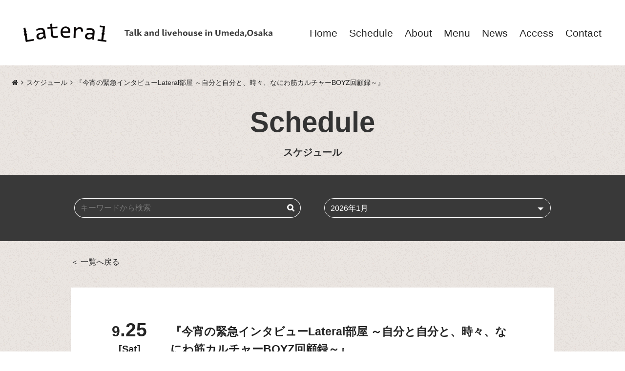

--- FILE ---
content_type: text/html; charset=UTF-8
request_url: https://lateral-osaka.com/schedule/2021-09-25-2023/
body_size: 11959
content:
<!DOCTYPE html>
<html dir="ltr" lang="ja" prefix="og: https://ogp.me/ns#">
	<head>
		<meta charset="UTF-8" />
		
		<title>『今宵の緊急インタビューLateral部屋 ～自分と自分と、時々、なにわ筋カルチャーBOYZ回顧録～』 - 梅田 Lateral</title>

		<!-- All in One SEO 4.9.2 - aioseo.com -->
	<meta name="description" content="梅田 Lateralのイベントスケジュールとなります。日々、続々とイベントと追加されてまいりますのでこまめにチェック頂き、気になるイベントがございましたら是非、ご予約下さい。【出演】 インタビュアー：鈴木淳史 ゲスト：鈴木淳史" />
	<meta name="robots" content="max-image-preview:large" />
	<link rel="canonical" href="https://lateral-osaka.com/schedule/2021-09-25-2023/" />
	<meta name="generator" content="All in One SEO (AIOSEO) 4.9.2" />
		<meta property="og:locale" content="ja_JP" />
		<meta property="og:site_name" content="梅田 Lateral - Talk and livehouse in Umeda,Osaka" />
		<meta property="og:type" content="article" />
		<meta property="og:title" content="『今宵の緊急インタビューLateral部屋 ～自分と自分と、時々、なにわ筋カルチャーBOYZ回顧録～』 - 梅田 Lateral" />
		<meta property="og:description" content="梅田 Lateralのイベントスケジュールとなります。日々、続々とイベントと追加されてまいりますのでこまめにチェック頂き、気になるイベントがございましたら是非、ご予約下さい。【出演】 インタビュアー：鈴木淳史 ゲスト：鈴木淳史" />
		<meta property="og:url" content="https://lateral-osaka.com/schedule/2021-09-25-2023/" />
		<meta property="article:published_time" content="2021-08-13T10:51:29+00:00" />
		<meta property="article:modified_time" content="2021-09-24T09:12:02+00:00" />
		<meta name="twitter:card" content="summary" />
		<meta name="twitter:title" content="『今宵の緊急インタビューLateral部屋 ～自分と自分と、時々、なにわ筋カルチャーBOYZ回顧録～』 - 梅田 Lateral" />
		<meta name="twitter:description" content="梅田 Lateralのイベントスケジュールとなります。日々、続々とイベントと追加されてまいりますのでこまめにチェック頂き、気になるイベントがございましたら是非、ご予約下さい。【出演】 インタビュアー：鈴木淳史 ゲスト：鈴木淳史" />
		<script type="application/ld+json" class="aioseo-schema">
			{"@context":"https:\/\/schema.org","@graph":[{"@type":"BreadcrumbList","@id":"https:\/\/lateral-osaka.com\/schedule\/2021-09-25-2023\/#breadcrumblist","itemListElement":[{"@type":"ListItem","@id":"https:\/\/lateral-osaka.com#listItem","position":1,"name":"\u30db\u30fc\u30e0","item":"https:\/\/lateral-osaka.com","nextItem":{"@type":"ListItem","@id":"https:\/\/lateral-osaka.com\/schedule\/#listItem","name":"\u30b9\u30b1\u30b8\u30e5\u30fc\u30eb"}},{"@type":"ListItem","@id":"https:\/\/lateral-osaka.com\/schedule\/#listItem","position":2,"name":"\u30b9\u30b1\u30b8\u30e5\u30fc\u30eb","item":"https:\/\/lateral-osaka.com\/schedule\/","nextItem":{"@type":"ListItem","@id":"https:\/\/lateral-osaka.com\/schedule\/2021-09-25-2023\/#listItem","name":"\u300e\u4eca\u5bb5\u306e\u7dca\u6025\u30a4\u30f3\u30bf\u30d3\u30e5\u30fcLateral\u90e8\u5c4b \uff5e\u81ea\u5206\u3068\u81ea\u5206\u3068\u3001\u6642\u3005\u3001\u306a\u306b\u308f\u7b4b\u30ab\u30eb\u30c1\u30e3\u30fcBOYZ\u56de\u9867\u9332\uff5e\u300f"},"previousItem":{"@type":"ListItem","@id":"https:\/\/lateral-osaka.com#listItem","name":"\u30db\u30fc\u30e0"}},{"@type":"ListItem","@id":"https:\/\/lateral-osaka.com\/schedule\/2021-09-25-2023\/#listItem","position":3,"name":"\u300e\u4eca\u5bb5\u306e\u7dca\u6025\u30a4\u30f3\u30bf\u30d3\u30e5\u30fcLateral\u90e8\u5c4b \uff5e\u81ea\u5206\u3068\u81ea\u5206\u3068\u3001\u6642\u3005\u3001\u306a\u306b\u308f\u7b4b\u30ab\u30eb\u30c1\u30e3\u30fcBOYZ\u56de\u9867\u9332\uff5e\u300f","previousItem":{"@type":"ListItem","@id":"https:\/\/lateral-osaka.com\/schedule\/#listItem","name":"\u30b9\u30b1\u30b8\u30e5\u30fc\u30eb"}}]},{"@type":"Organization","@id":"https:\/\/lateral-osaka.com\/#organization","name":"\u6885\u7530 Lateral","description":"Talk and livehouse in Umeda,Osaka","url":"https:\/\/lateral-osaka.com\/"},{"@type":"WebPage","@id":"https:\/\/lateral-osaka.com\/schedule\/2021-09-25-2023\/#webpage","url":"https:\/\/lateral-osaka.com\/schedule\/2021-09-25-2023\/","name":"\u300e\u4eca\u5bb5\u306e\u7dca\u6025\u30a4\u30f3\u30bf\u30d3\u30e5\u30fcLateral\u90e8\u5c4b \uff5e\u81ea\u5206\u3068\u81ea\u5206\u3068\u3001\u6642\u3005\u3001\u306a\u306b\u308f\u7b4b\u30ab\u30eb\u30c1\u30e3\u30fcBOYZ\u56de\u9867\u9332\uff5e\u300f - \u6885\u7530 Lateral","description":"\u6885\u7530 Lateral\u306e\u30a4\u30d9\u30f3\u30c8\u30b9\u30b1\u30b8\u30e5\u30fc\u30eb\u3068\u306a\u308a\u307e\u3059\u3002\u65e5\u3005\u3001\u7d9a\u3005\u3068\u30a4\u30d9\u30f3\u30c8\u3068\u8ffd\u52a0\u3055\u308c\u3066\u307e\u3044\u308a\u307e\u3059\u306e\u3067\u3053\u307e\u3081\u306b\u30c1\u30a7\u30c3\u30af\u9802\u304d\u3001\u6c17\u306b\u306a\u308b\u30a4\u30d9\u30f3\u30c8\u304c\u3054\u3056\u3044\u307e\u3057\u305f\u3089\u662f\u975e\u3001\u3054\u4e88\u7d04\u4e0b\u3055\u3044\u3002\u3010\u51fa\u6f14\u3011 \u30a4\u30f3\u30bf\u30d3\u30e5\u30a2\u30fc\uff1a\u9234\u6728\u6df3\u53f2 \u30b2\u30b9\u30c8\uff1a\u9234\u6728\u6df3\u53f2","inLanguage":"ja","isPartOf":{"@id":"https:\/\/lateral-osaka.com\/#website"},"breadcrumb":{"@id":"https:\/\/lateral-osaka.com\/schedule\/2021-09-25-2023\/#breadcrumblist"},"datePublished":"2021-08-13T19:51:29+09:00","dateModified":"2021-09-24T18:12:02+09:00"},{"@type":"WebSite","@id":"https:\/\/lateral-osaka.com\/#website","url":"https:\/\/lateral-osaka.com\/","name":"\u6885\u7530 Lateral","description":"Talk and livehouse in Umeda,Osaka","inLanguage":"ja","publisher":{"@id":"https:\/\/lateral-osaka.com\/#organization"}}]}
		</script>
		<!-- All in One SEO -->

<link rel="alternate" type="application/rss+xml" title="梅田 Lateral &raquo; フィード" href="https://lateral-osaka.com/feed/" />
<link rel="alternate" type="application/rss+xml" title="梅田 Lateral &raquo; コメントフィード" href="https://lateral-osaka.com/comments/feed/" />
<link rel="alternate" title="oEmbed (JSON)" type="application/json+oembed" href="https://lateral-osaka.com/wp-json/oembed/1.0/embed?url=https%3A%2F%2Flateral-osaka.com%2Fschedule%2F2021-09-25-2023%2F" />
<link rel="alternate" title="oEmbed (XML)" type="text/xml+oembed" href="https://lateral-osaka.com/wp-json/oembed/1.0/embed?url=https%3A%2F%2Flateral-osaka.com%2Fschedule%2F2021-09-25-2023%2F&#038;format=xml" />
<style id='wp-img-auto-sizes-contain-inline-css' type='text/css'>
img:is([sizes=auto i],[sizes^="auto," i]){contain-intrinsic-size:3000px 1500px}
/*# sourceURL=wp-img-auto-sizes-contain-inline-css */
</style>
<style id='wp-emoji-styles-inline-css' type='text/css'>

	img.wp-smiley, img.emoji {
		display: inline !important;
		border: none !important;
		box-shadow: none !important;
		height: 1em !important;
		width: 1em !important;
		margin: 0 0.07em !important;
		vertical-align: -0.1em !important;
		background: none !important;
		padding: 0 !important;
	}
/*# sourceURL=wp-emoji-styles-inline-css */
</style>
<style id='wp-block-library-inline-css' type='text/css'>
:root{--wp-block-synced-color:#7a00df;--wp-block-synced-color--rgb:122,0,223;--wp-bound-block-color:var(--wp-block-synced-color);--wp-editor-canvas-background:#ddd;--wp-admin-theme-color:#007cba;--wp-admin-theme-color--rgb:0,124,186;--wp-admin-theme-color-darker-10:#006ba1;--wp-admin-theme-color-darker-10--rgb:0,107,160.5;--wp-admin-theme-color-darker-20:#005a87;--wp-admin-theme-color-darker-20--rgb:0,90,135;--wp-admin-border-width-focus:2px}@media (min-resolution:192dpi){:root{--wp-admin-border-width-focus:1.5px}}.wp-element-button{cursor:pointer}:root .has-very-light-gray-background-color{background-color:#eee}:root .has-very-dark-gray-background-color{background-color:#313131}:root .has-very-light-gray-color{color:#eee}:root .has-very-dark-gray-color{color:#313131}:root .has-vivid-green-cyan-to-vivid-cyan-blue-gradient-background{background:linear-gradient(135deg,#00d084,#0693e3)}:root .has-purple-crush-gradient-background{background:linear-gradient(135deg,#34e2e4,#4721fb 50%,#ab1dfe)}:root .has-hazy-dawn-gradient-background{background:linear-gradient(135deg,#faaca8,#dad0ec)}:root .has-subdued-olive-gradient-background{background:linear-gradient(135deg,#fafae1,#67a671)}:root .has-atomic-cream-gradient-background{background:linear-gradient(135deg,#fdd79a,#004a59)}:root .has-nightshade-gradient-background{background:linear-gradient(135deg,#330968,#31cdcf)}:root .has-midnight-gradient-background{background:linear-gradient(135deg,#020381,#2874fc)}:root{--wp--preset--font-size--normal:16px;--wp--preset--font-size--huge:42px}.has-regular-font-size{font-size:1em}.has-larger-font-size{font-size:2.625em}.has-normal-font-size{font-size:var(--wp--preset--font-size--normal)}.has-huge-font-size{font-size:var(--wp--preset--font-size--huge)}.has-text-align-center{text-align:center}.has-text-align-left{text-align:left}.has-text-align-right{text-align:right}.has-fit-text{white-space:nowrap!important}#end-resizable-editor-section{display:none}.aligncenter{clear:both}.items-justified-left{justify-content:flex-start}.items-justified-center{justify-content:center}.items-justified-right{justify-content:flex-end}.items-justified-space-between{justify-content:space-between}.screen-reader-text{border:0;clip-path:inset(50%);height:1px;margin:-1px;overflow:hidden;padding:0;position:absolute;width:1px;word-wrap:normal!important}.screen-reader-text:focus{background-color:#ddd;clip-path:none;color:#444;display:block;font-size:1em;height:auto;left:5px;line-height:normal;padding:15px 23px 14px;text-decoration:none;top:5px;width:auto;z-index:100000}html :where(.has-border-color){border-style:solid}html :where([style*=border-top-color]){border-top-style:solid}html :where([style*=border-right-color]){border-right-style:solid}html :where([style*=border-bottom-color]){border-bottom-style:solid}html :where([style*=border-left-color]){border-left-style:solid}html :where([style*=border-width]){border-style:solid}html :where([style*=border-top-width]){border-top-style:solid}html :where([style*=border-right-width]){border-right-style:solid}html :where([style*=border-bottom-width]){border-bottom-style:solid}html :where([style*=border-left-width]){border-left-style:solid}html :where(img[class*=wp-image-]){height:auto;max-width:100%}:where(figure){margin:0 0 1em}html :where(.is-position-sticky){--wp-admin--admin-bar--position-offset:var(--wp-admin--admin-bar--height,0px)}@media screen and (max-width:600px){html :where(.is-position-sticky){--wp-admin--admin-bar--position-offset:0px}}

/*# sourceURL=wp-block-library-inline-css */
</style><style id='global-styles-inline-css' type='text/css'>
:root{--wp--preset--aspect-ratio--square: 1;--wp--preset--aspect-ratio--4-3: 4/3;--wp--preset--aspect-ratio--3-4: 3/4;--wp--preset--aspect-ratio--3-2: 3/2;--wp--preset--aspect-ratio--2-3: 2/3;--wp--preset--aspect-ratio--16-9: 16/9;--wp--preset--aspect-ratio--9-16: 9/16;--wp--preset--color--black: #000000;--wp--preset--color--cyan-bluish-gray: #abb8c3;--wp--preset--color--white: #ffffff;--wp--preset--color--pale-pink: #f78da7;--wp--preset--color--vivid-red: #cf2e2e;--wp--preset--color--luminous-vivid-orange: #ff6900;--wp--preset--color--luminous-vivid-amber: #fcb900;--wp--preset--color--light-green-cyan: #7bdcb5;--wp--preset--color--vivid-green-cyan: #00d084;--wp--preset--color--pale-cyan-blue: #8ed1fc;--wp--preset--color--vivid-cyan-blue: #0693e3;--wp--preset--color--vivid-purple: #9b51e0;--wp--preset--gradient--vivid-cyan-blue-to-vivid-purple: linear-gradient(135deg,rgb(6,147,227) 0%,rgb(155,81,224) 100%);--wp--preset--gradient--light-green-cyan-to-vivid-green-cyan: linear-gradient(135deg,rgb(122,220,180) 0%,rgb(0,208,130) 100%);--wp--preset--gradient--luminous-vivid-amber-to-luminous-vivid-orange: linear-gradient(135deg,rgb(252,185,0) 0%,rgb(255,105,0) 100%);--wp--preset--gradient--luminous-vivid-orange-to-vivid-red: linear-gradient(135deg,rgb(255,105,0) 0%,rgb(207,46,46) 100%);--wp--preset--gradient--very-light-gray-to-cyan-bluish-gray: linear-gradient(135deg,rgb(238,238,238) 0%,rgb(169,184,195) 100%);--wp--preset--gradient--cool-to-warm-spectrum: linear-gradient(135deg,rgb(74,234,220) 0%,rgb(151,120,209) 20%,rgb(207,42,186) 40%,rgb(238,44,130) 60%,rgb(251,105,98) 80%,rgb(254,248,76) 100%);--wp--preset--gradient--blush-light-purple: linear-gradient(135deg,rgb(255,206,236) 0%,rgb(152,150,240) 100%);--wp--preset--gradient--blush-bordeaux: linear-gradient(135deg,rgb(254,205,165) 0%,rgb(254,45,45) 50%,rgb(107,0,62) 100%);--wp--preset--gradient--luminous-dusk: linear-gradient(135deg,rgb(255,203,112) 0%,rgb(199,81,192) 50%,rgb(65,88,208) 100%);--wp--preset--gradient--pale-ocean: linear-gradient(135deg,rgb(255,245,203) 0%,rgb(182,227,212) 50%,rgb(51,167,181) 100%);--wp--preset--gradient--electric-grass: linear-gradient(135deg,rgb(202,248,128) 0%,rgb(113,206,126) 100%);--wp--preset--gradient--midnight: linear-gradient(135deg,rgb(2,3,129) 0%,rgb(40,116,252) 100%);--wp--preset--font-size--small: 13px;--wp--preset--font-size--medium: 20px;--wp--preset--font-size--large: 36px;--wp--preset--font-size--x-large: 42px;--wp--preset--spacing--20: 0.44rem;--wp--preset--spacing--30: 0.67rem;--wp--preset--spacing--40: 1rem;--wp--preset--spacing--50: 1.5rem;--wp--preset--spacing--60: 2.25rem;--wp--preset--spacing--70: 3.38rem;--wp--preset--spacing--80: 5.06rem;--wp--preset--shadow--natural: 6px 6px 9px rgba(0, 0, 0, 0.2);--wp--preset--shadow--deep: 12px 12px 50px rgba(0, 0, 0, 0.4);--wp--preset--shadow--sharp: 6px 6px 0px rgba(0, 0, 0, 0.2);--wp--preset--shadow--outlined: 6px 6px 0px -3px rgb(255, 255, 255), 6px 6px rgb(0, 0, 0);--wp--preset--shadow--crisp: 6px 6px 0px rgb(0, 0, 0);}:where(.is-layout-flex){gap: 0.5em;}:where(.is-layout-grid){gap: 0.5em;}body .is-layout-flex{display: flex;}.is-layout-flex{flex-wrap: wrap;align-items: center;}.is-layout-flex > :is(*, div){margin: 0;}body .is-layout-grid{display: grid;}.is-layout-grid > :is(*, div){margin: 0;}:where(.wp-block-columns.is-layout-flex){gap: 2em;}:where(.wp-block-columns.is-layout-grid){gap: 2em;}:where(.wp-block-post-template.is-layout-flex){gap: 1.25em;}:where(.wp-block-post-template.is-layout-grid){gap: 1.25em;}.has-black-color{color: var(--wp--preset--color--black) !important;}.has-cyan-bluish-gray-color{color: var(--wp--preset--color--cyan-bluish-gray) !important;}.has-white-color{color: var(--wp--preset--color--white) !important;}.has-pale-pink-color{color: var(--wp--preset--color--pale-pink) !important;}.has-vivid-red-color{color: var(--wp--preset--color--vivid-red) !important;}.has-luminous-vivid-orange-color{color: var(--wp--preset--color--luminous-vivid-orange) !important;}.has-luminous-vivid-amber-color{color: var(--wp--preset--color--luminous-vivid-amber) !important;}.has-light-green-cyan-color{color: var(--wp--preset--color--light-green-cyan) !important;}.has-vivid-green-cyan-color{color: var(--wp--preset--color--vivid-green-cyan) !important;}.has-pale-cyan-blue-color{color: var(--wp--preset--color--pale-cyan-blue) !important;}.has-vivid-cyan-blue-color{color: var(--wp--preset--color--vivid-cyan-blue) !important;}.has-vivid-purple-color{color: var(--wp--preset--color--vivid-purple) !important;}.has-black-background-color{background-color: var(--wp--preset--color--black) !important;}.has-cyan-bluish-gray-background-color{background-color: var(--wp--preset--color--cyan-bluish-gray) !important;}.has-white-background-color{background-color: var(--wp--preset--color--white) !important;}.has-pale-pink-background-color{background-color: var(--wp--preset--color--pale-pink) !important;}.has-vivid-red-background-color{background-color: var(--wp--preset--color--vivid-red) !important;}.has-luminous-vivid-orange-background-color{background-color: var(--wp--preset--color--luminous-vivid-orange) !important;}.has-luminous-vivid-amber-background-color{background-color: var(--wp--preset--color--luminous-vivid-amber) !important;}.has-light-green-cyan-background-color{background-color: var(--wp--preset--color--light-green-cyan) !important;}.has-vivid-green-cyan-background-color{background-color: var(--wp--preset--color--vivid-green-cyan) !important;}.has-pale-cyan-blue-background-color{background-color: var(--wp--preset--color--pale-cyan-blue) !important;}.has-vivid-cyan-blue-background-color{background-color: var(--wp--preset--color--vivid-cyan-blue) !important;}.has-vivid-purple-background-color{background-color: var(--wp--preset--color--vivid-purple) !important;}.has-black-border-color{border-color: var(--wp--preset--color--black) !important;}.has-cyan-bluish-gray-border-color{border-color: var(--wp--preset--color--cyan-bluish-gray) !important;}.has-white-border-color{border-color: var(--wp--preset--color--white) !important;}.has-pale-pink-border-color{border-color: var(--wp--preset--color--pale-pink) !important;}.has-vivid-red-border-color{border-color: var(--wp--preset--color--vivid-red) !important;}.has-luminous-vivid-orange-border-color{border-color: var(--wp--preset--color--luminous-vivid-orange) !important;}.has-luminous-vivid-amber-border-color{border-color: var(--wp--preset--color--luminous-vivid-amber) !important;}.has-light-green-cyan-border-color{border-color: var(--wp--preset--color--light-green-cyan) !important;}.has-vivid-green-cyan-border-color{border-color: var(--wp--preset--color--vivid-green-cyan) !important;}.has-pale-cyan-blue-border-color{border-color: var(--wp--preset--color--pale-cyan-blue) !important;}.has-vivid-cyan-blue-border-color{border-color: var(--wp--preset--color--vivid-cyan-blue) !important;}.has-vivid-purple-border-color{border-color: var(--wp--preset--color--vivid-purple) !important;}.has-vivid-cyan-blue-to-vivid-purple-gradient-background{background: var(--wp--preset--gradient--vivid-cyan-blue-to-vivid-purple) !important;}.has-light-green-cyan-to-vivid-green-cyan-gradient-background{background: var(--wp--preset--gradient--light-green-cyan-to-vivid-green-cyan) !important;}.has-luminous-vivid-amber-to-luminous-vivid-orange-gradient-background{background: var(--wp--preset--gradient--luminous-vivid-amber-to-luminous-vivid-orange) !important;}.has-luminous-vivid-orange-to-vivid-red-gradient-background{background: var(--wp--preset--gradient--luminous-vivid-orange-to-vivid-red) !important;}.has-very-light-gray-to-cyan-bluish-gray-gradient-background{background: var(--wp--preset--gradient--very-light-gray-to-cyan-bluish-gray) !important;}.has-cool-to-warm-spectrum-gradient-background{background: var(--wp--preset--gradient--cool-to-warm-spectrum) !important;}.has-blush-light-purple-gradient-background{background: var(--wp--preset--gradient--blush-light-purple) !important;}.has-blush-bordeaux-gradient-background{background: var(--wp--preset--gradient--blush-bordeaux) !important;}.has-luminous-dusk-gradient-background{background: var(--wp--preset--gradient--luminous-dusk) !important;}.has-pale-ocean-gradient-background{background: var(--wp--preset--gradient--pale-ocean) !important;}.has-electric-grass-gradient-background{background: var(--wp--preset--gradient--electric-grass) !important;}.has-midnight-gradient-background{background: var(--wp--preset--gradient--midnight) !important;}.has-small-font-size{font-size: var(--wp--preset--font-size--small) !important;}.has-medium-font-size{font-size: var(--wp--preset--font-size--medium) !important;}.has-large-font-size{font-size: var(--wp--preset--font-size--large) !important;}.has-x-large-font-size{font-size: var(--wp--preset--font-size--x-large) !important;}
/*# sourceURL=global-styles-inline-css */
</style>

<style id='classic-theme-styles-inline-css' type='text/css'>
/*! This file is auto-generated */
.wp-block-button__link{color:#fff;background-color:#32373c;border-radius:9999px;box-shadow:none;text-decoration:none;padding:calc(.667em + 2px) calc(1.333em + 2px);font-size:1.125em}.wp-block-file__button{background:#32373c;color:#fff;text-decoration:none}
/*# sourceURL=/wp-includes/css/classic-themes.min.css */
</style>
<link rel='stylesheet' id='base-css' href='https://lateral-osaka.com/wp-content/themes/lateral-osaka/css/base.css?ver=20250401025748' type='text/css' media='all' />
<link rel='stylesheet' id='style-design.css-css' href='https://lateral-osaka.com/wp-content/themes/lateral-osaka/css/style-design.css?ver=20210901012031' type='text/css' media='all' />
<!--n2css--><!--n2js--><script type="text/javascript" src="https://lateral-osaka.com/wp-content/themes/lateral-osaka/js/main.min.js?ver=20210603072708" id="main-js-js"></script>
<link rel="https://api.w.org/" href="https://lateral-osaka.com/wp-json/" /><link rel="alternate" title="JSON" type="application/json" href="https://lateral-osaka.com/wp-json/wp/v2/schedule/2023" /><link rel="EditURI" type="application/rsd+xml" title="RSD" href="https://lateral-osaka.com/xmlrpc.php?rsd" />
<meta name="generator" content="WordPress 6.9" />
<link rel='shortlink' href='https://lateral-osaka.com/?p=2023' />
<meta name="viewport" content="width=device-width, initial-scale=1.0">
<!-- Google Tag Manager -->
<script>(function(w,d,s,l,i){w[l]=w[l]||[];w[l].push({'gtm.start':
new Date().getTime(),event:'gtm.js'});var f=d.getElementsByTagName(s)[0],
j=d.createElement(s),dl=l!='dataLayer'?'&l='+l:'';j.async=true;j.src=
'https://www.googletagmanager.com/gtm.js?id='+i+dl;f.parentNode.insertBefore(j,f);
})(window,document,'script','dataLayer','GTM-5VL453Z');</script>
<!-- End Google Tag Manager -->
<meta property="og:title" content="『今宵の緊急インタビューLateral部屋 ～自分と自分と、時々、なにわ筋カルチャーBOYZ回顧録～』">
<meta property="og:description" content="【出演】
インタビュアー：鈴木淳史
ゲスト：鈴木淳史">
<meta property="og:type" content="event">
<meta property="og:url" content="https://lateral-osaka.com/schedule/2021-09-25-2023/">
<meta property="og:image" content="https://lateral-osaka.com/wp-content/uploads/2021/08/46309.jpg">
<meta property="og:site_name" content="梅田 Lateral">
<meta name="twitter:card" content="summary_large_image">
<meta property="twitter:title" content="『今宵の緊急インタビューLateral部屋 ～自分と自分と、時々、なにわ筋カルチャーBOYZ回顧録～』" />
<meta property="twitter:description" content="【出演】
インタビュアー：鈴木淳史
ゲスト：鈴木淳史" />
<meta property="twitter:image" content="https://lateral-osaka.com/wp-content/uploads/2021/08/46309.jpg" />
<meta property="og:locale" content="ja_JP">
<link rel="icon" href="https://lateral-osaka.com/wp-content/uploads/2021/02/cropped-favicon-150x150.png" sizes="32x32" />
<link rel="icon" href="https://lateral-osaka.com/wp-content/uploads/2021/02/cropped-favicon-300x300.png" sizes="192x192" />
<link rel="apple-touch-icon" href="https://lateral-osaka.com/wp-content/uploads/2021/02/cropped-favicon-300x300.png" />
<meta name="msapplication-TileImage" content="https://lateral-osaka.com/wp-content/uploads/2021/02/cropped-favicon-300x300.png" />
		<link rel="stylesheet" href="https://lateral-osaka.com/wp-content/themes/lateral-osaka/css/lightbox.min.css">
		<script src="https://lateral-osaka.com/wp-content/themes/lateral-osaka/js/lightbox.min.js"></script>
	</head>
	<body class="wp-singular schedule-template-default single single-schedule postid-2023 wp-embed-responsive wp-theme-lateral-osaka my_css_style">
		<!-- Google Tag Manager (noscript) -->
<noscript><iframe src="https://www.googletagmanager.com/ns.html?id=GTM-5VL453Z"
height="0" width="0" style="display:none;visibility:hidden"></iframe></noscript>
<!-- End Google Tag Manager (noscript) -->
				
		<div id="wrapper">
			
						
			<header role="banner">
				<div class="outer">
					<div class="inner">
						
						<div class="logo logo_img"><a href="https://lateral-osaka.com"><img src="https://lateral-osaka.com/wp-content/uploads/2021/02/logo@2x.png" alt="梅田 Lateral"></a></div>												
						<div class="description">
							<div class="description_inner">Talk and livehouse in Umeda,Osaka</div>
						</div>
						
						<div class="fixed_menu">
							<div id="menu_button" class="menu-trigger-wraper">
								<span class="menu-trigger">
									<span></span>
									<span></span>
									<span></span>
								</span>
							</div>
						</div>
						
						<nav role="navigation">
							<div class="outer">
								<div class="inner">
									
									<div class="menu-global-menu-container"><ul id="menu-global-menu" class="menu"><li id="menu-item-64" class="menu-item menu-item-type-custom menu-item-object-custom menu-item-home menu-item-64"><a href="https://lateral-osaka.com/"><span class="menu-global-menu-title">トップページ</span><span class="menu-global-menu-attrtitle">Home</span></a></li>
<li id="menu-item-75" class="menu-item menu-item-type-custom menu-item-object-custom menu-item-75"><a href="https://lateral-osaka.com/schedule/"><span class="menu-global-menu-title">スケジュール</span><span class="menu-global-menu-attrtitle">Schedule</span></a></li>
<li id="menu-item-156" class="menu-item menu-item-type-post_type menu-item-object-page menu-item-has-children menu-item-156"><a href="https://lateral-osaka.com/about/"><span class="menu-global-menu-title">梅田Lateralについて</span><span class="menu-global-menu-attrtitle">About</span></a>
<ul class="sub-menu">
	<li id="menu-item-2140" class="aboutlateral menu-item menu-item-type-custom menu-item-object-custom menu-item-2140"><a href="https://lateral-osaka.com/about#about"><span class="menu-global-menu-title">梅田Lateralについて</span><span class="menu-global-menu-attrtitle">梅田Lateralについて</span></a></li>
	<li id="menu-item-2141" class="menu-item menu-item-type-custom menu-item-object-custom menu-item-2141"><a href="https://lateral-osaka.com/about#equipment_item"><span class="menu-global-menu-title">機材リスト</span><span class="menu-global-menu-attrtitle">機材リスト</span></a></li>
</ul>
</li>
<li id="menu-item-8498" class="menu-item menu-item-type-post_type menu-item-object-page menu-item-8498"><a href="https://lateral-osaka.com/menu/"><span class="menu-global-menu-title">メニュー</span><span class="menu-global-menu-attrtitle">Menu</span></a></li>
<li id="menu-item-74" class="menu-item menu-item-type-taxonomy menu-item-object-category menu-item-74"><a href="https://lateral-osaka.com/category/notice/"><span class="menu-global-menu-title">お知らせ</span><span class="menu-global-menu-attrtitle">News</span></a></li>
<li id="menu-item-160" class="menu-item menu-item-type-custom menu-item-object-custom menu-item-home menu-item-160"><a href="https://lateral-osaka.com/#access"><span class="menu-global-menu-title">アクセス</span><span class="menu-global-menu-attrtitle">Access</span></a></li>
<li id="menu-item-65" class="menu-item menu-item-type-post_type menu-item-object-page menu-item-65"><a href="https://lateral-osaka.com/contact/"><span class="menu-global-menu-title">お問い合わせ</span><span class="menu-global-menu-attrtitle">Contact</span></a></li>
</ul></div>									
									<div class="sns_icons"><div class="sns_icon twitter"><a href="https://twitter.com/Lateral_osaka" target="_blank"><svg xmlns="http://www.w3.org/2000/svg" width="24" height="24" viewBox="0 0 24 24"><path d="M12 0c-6.627 0-12 5.373-12 12s5.373 12 12 12 12-5.373 12-12-5.373-12-12-12zm6.066 9.645c.183 4.04-2.83 8.544-8.164 8.544-1.622 0-3.131-.476-4.402-1.291 1.524.18 3.045-.244 4.252-1.189-1.256-.023-2.317-.854-2.684-1.995.451.086.895.061 1.298-.049-1.381-.278-2.335-1.522-2.304-2.853.388.215.83.344 1.301.359-1.279-.855-1.641-2.544-.889-3.835 1.416 1.738 3.533 2.881 5.92 3.001-.419-1.796.944-3.527 2.799-3.527.825 0 1.572.349 2.096.907.654-.128 1.27-.368 1.824-.697-.215.671-.67 1.233-1.263 1.589.581-.07 1.135-.224 1.649-.453-.384.578-.87 1.084-1.433 1.489z"/></svg>Twitter</a></div><div class="sns_icon youtube"><a href="https://www.youtube.com/channel/UCEPctl_YSXjq2S3uD4CVvww" target="_blank"><svg height="24" viewBox="0 0 24 24" width="24" xmlns="http://www.w3.org/2000/svg"><path d="m12 0c-6.627 0-12 5.373-12 12s5.373 12 12 12 12-5.373 12-12-5.373-12-12-12zm4.441 16.892c-2.102.144-6.784.144-8.883 0-2.276-.156-2.541-1.27-2.558-4.892.017-3.629.285-4.736 2.558-4.892 2.099-.144 6.782-.144 8.883 0 2.277.156 2.541 1.27 2.559 4.892-.018 3.629-.285 4.736-2.559 4.892zm-6.441-7.234 4.917 2.338-4.917 2.346z"/></svg>YouTube</a></div>									
								</div>
							</div>
						</nav>
						
					</div>
				</div>
			</header>
			
						
<div class="breadcrumb" itemscope itemtype="https://schema.org/BreadcrumbList"><dl><dt itemprop="itemListElement" itemscope itemtype="https://schema.org/ListItem"><a href="https://lateral-osaka.com" itemprop="item"><span itemprop="name">梅田 Lateral</span></a><meta itemprop="position" content="1" /></dt><dd itemprop="itemListElement" itemscope itemtype="https://schema.org/ListItem"><a href="https://lateral-osaka.com/schedule/" itemprop="item"><span  itemprop="name">スケジュール</span></a><meta itemprop="position" content="2" /></dd><dd itemprop="itemListElement" itemscope itemtype="https://schema.org/ListItem"><span itemprop="name">『今宵の緊急インタビューLateral部屋 ～自分と自分と、時々、なにわ筋カルチャーBOYZ回顧録～』</span><meta itemprop="position" content="3" /></dd></dl></div>
<div class="countainer">
	<div class="outer">
		
				
		<div class="post-2023 schedule type-schedule status-publish hentry" id="post-2023">
			
			<div class="inner">
				<h1>Schedule<span>スケジュール</span></h1>
			</div>
			    				
			<div class="search_condition_wrapper">
			    <div class="inner">
				    <div class="search_condition">
						<form action="https://lateral-osaka.com/" method="get">
							<input type="hidden" name="post_type" value="schedule">
							<div class="search_input">
								<input type="text" name="s" id="search_string" value="" placeholder="キーワードから検索">									
								<input type="submit" value="&#xf002;" class="fas btn btn_main_border">
							</div>
							<div class="search_select">
								<select onChange='document.location.href=this.options[this.selectedIndex].value;'> 
									<option value="">月を選択</option>
									<option value="https://lateral-osaka.com/?post_type=schedule&plus_month=-5">2025年8月</option><option value="https://lateral-osaka.com/?post_type=schedule&plus_month=-4">2025年9月</option><option value="https://lateral-osaka.com/?post_type=schedule&plus_month=-3">2025年10月</option><option value="https://lateral-osaka.com/?post_type=schedule&plus_month=-2">2025年11月</option>									<option value="https://lateral-osaka.com/?post_type=schedule&plus_month=-1">2025年12月</option>
									<option value="https://lateral-osaka.com/?post_type=schedule&plus_month=0" selected>2026年1月</option>
									<option value="https://lateral-osaka.com/?post_type=schedule&plus_month=1">2026年2月</option>
									<option value="https://lateral-osaka.com/?post_type=schedule&plus_month=2">2026年3月</option><option value="https://lateral-osaka.com/?post_type=schedule&plus_month=3">2026年4月</option><option value="https://lateral-osaka.com/?post_type=schedule&plus_month=4">2026年5月</option><option value="https://lateral-osaka.com/?post_type=schedule&plus_month=5">2026年6月</option>								</select>
							</div>
						</form>
					</div>
				</div>
			</div>
			
			<div class="inner">
				<div class="cont_wrapper_2_top">
					<a href="https://lateral-osaka.com/schedule/">＜ 一覧へ戻る</a>
				</div>
				
				<div class="cont_wrapper schedule_post">
					
					<div class="schedule_date_and_title" style="justify-content:space-between;"><div class="schedule_date_wrapper"><div class="schedule_date"><span class="schedule_date_m">9</span><span class="schedule_date_d">.25</span></div><div class="schedule_date_w"><span>[Sat]</span></div></div><div class="schedule_event_title_and_sub"><div class="schedule_event_title">『今宵の緊急インタビューLateral部屋 ～自分と自分と、時々、なにわ筋カルチャーBOYZ回顧録～』</div><div class="sns_icons_wrapper"><div class="sns_icons" style="align-items:flex-start;"><div class="sns_icon twitter"><a class="sns__twitter" href="https://twitter.com/share?url=https%3A%2F%2Flateral-osaka.com%2Fschedule%2F2021-09-25-2023%2F&text=『今宵の緊急インタビューLateral部屋 ～自分と自分と、時々、なにわ筋カルチャーBOYZ回顧録～』" target="_blank" rel="nofollow noopener"><svg xmlns="http://www.w3.org/2000/svg" width="24" height="24" viewBox="0 0 24 24"><path d="M12 0c-6.627 0-12 5.373-12 12s5.373 12 12 12 12-5.373 12-12-5.373-12-12-12zm6.066 9.645c.183 4.04-2.83 8.544-8.164 8.544-1.622 0-3.131-.476-4.402-1.291 1.524.18 3.045-.244 4.252-1.189-1.256-.023-2.317-.854-2.684-1.995.451.086.895.061 1.298-.049-1.381-.278-2.335-1.522-2.304-2.853.388.215.83.344 1.301.359-1.279-.855-1.641-2.544-.889-3.835 1.416 1.738 3.533 2.881 5.92 3.001-.419-1.796.944-3.527 2.799-3.527.825 0 1.572.349 2.096.907.654-.128 1.27-.368 1.824-.697-.215.671-.67 1.233-1.263 1.589.581-.07 1.135-.224 1.649-.453-.384.578-.87 1.084-1.433 1.489z"/></svg></a></div><div class="sns_icon line"><a href="https://social-plugins.line.me/lineit/share?url=https%3A%2F%2Flateral-osaka.com%2Fschedule%2F2021-09-25-2023%2F" target="_blank"  rel="nofollow noopener"><svg width="24" height="24" xmlns="http://www.w3.org/2000/svg" fill-rule="evenodd" clip-rule="evenodd"><path d="M12 0c-6.626 0-12 5.372-12 12 0 6.627 5.374 12 12 12 6.627 0 12-5.373 12-12 0-6.628-5.373-12-12-12zm7 11.681c0-3.133-3.14-5.681-7-5.681s-7 2.548-7 5.681c0 2.808 2.49 5.159 5.854 5.604.228.049.538.15.617.345.071.177.046.454.022.633l-.099.599c-.031.177-.141.692.606.378.747-.315 4.031-2.374 5.5-4.064 1.014-1.113 1.5-2.242 1.5-3.495zm-9.606 1.808h-1.961l-.095-.038-.001-.001-.003-.003-.038-.094v-3.05c0-.075.061-.136.137-.136h.491c.075 0 .136.061.136.136v2.422h1.334c.075.001.136.062.136.137v.491c0 .075-.061.136-.136.136zm7.275 0h-1.962l-.094-.038-.004-.004-.038-.094v-3.05l.038-.094.004-.004.094-.038h1.962c.075 0 .136.061.136.136v.491c0 .076-.061.137-.136.137h-1.334v.515h1.334c.075 0 .136.061.136.137v.491c0 .075-.061.136-.136.136h-1.334v.515h1.334c.075.001.136.062.136.137v.491c0 .075-.061.136-.136.136zm-6.091 0h-.491c-.076 0-.137-.061-.137-.136v-3.05c0-.075.061-.136.137-.136h.491c.075 0 .136.061.136.136v3.05c0 .075-.061.136-.136.136zm1.241 0h-.491c-.075 0-.137-.061-.137-.136v-3.05c0-.075.062-.136.137-.136h.491l.012.001.013.001.007.002.013.004.005.001.012.006.011.006.007.005.014.011.009.01.01.013 1.398 1.888v-1.812c0-.075.061-.136.136-.136h.491c.076 0 .137.061.137.136v3.05c0 .075-.061.136-.137.136h-.491l-.035-.004-.002-.001-.013-.004-.007-.003-.01-.005-.008-.006-.002-.001-.034-.033-1.4-1.89v1.811c0 .075-.061.136-.136.136z"/></svg></a></div><div class="sns_icon facebook"><a href="http://www.facebook.com/share.php?u=https%3A%2F%2Flateral-osaka.com%2Fschedule%2F2021-09-25-2023%2F" target="_blank" rel="nofollow noopener"><svg viewBox="0 0 24 24" width="24" height="24" xmlns="http://www.w3.org/2000/svg"><path d="m12 0c-6.627 0-12 5.373-12 12s5.373 12 12 12 12-5.373 12-12-5.373-12-12-12zm3 8h-1.35c-.538 0-.65.221-.65.778v1.222h2l-.209 2h-1.791v7h-3v-7h-2v-2h2v-2.308c0-1.769.931-2.692 3.029-2.692h1.971z"/></svg></a></div></div></div></div></div><div class="schedule_img_main kn_schedule_img_1 vertical_img"><img src="https://lateral-osaka.com/wp-content/uploads/2021/08/46309.jpg"></div><h2 class="schedule_title">時間</h2><div class="schedule_body">OPEN / <span class="open_hour">16</span>:<span class="open_min">30</span>START / <span class="start_hour">17</span>:<span class="start_min">30</span></div><h2 class="schedule_title">チケット</h2><div class="schedule_ticket_area"><div class="schedule_body"><div class="html_area"><p><span>観覧：前売 ¥1,800 / 当日 ¥未定</span></p>
<p><a href="https://peatix.com/event/2709787/view"><span>■観覧チケットはコチラから</span></a> <strong><span style="color: #ff0000;">※Thank You SOLD OUT !!!</span></strong><br />
<span><span style="color: #ff0000;">※当日券はありません。</span><br />
※ご入場はPeatix整理番号→当日の順となります。</span><br />
<span>※要1オーダー¥500以上</span></p>
</div></div></div><h2 class="schedule_title">出演</h2><div class="schedule_body"><div class="html_area"><p><strong>【出演】</strong><br />
<strong>インタビュアー：<span style="font-size: 14pt;">鈴木淳史</span></strong><br />
<strong>ゲスト：<span style="font-size: 14pt;">鈴木淳史</span></strong></p>
</div></div><h2 class="schedule_title">詳細</h2><div class="schedule_body"><div class="html_area"><p><span>2019年秋から開催されているトークイベント</span><br />
<span>『今宵の緊急生インタビューLOFT部屋』。</span></p>
<p><span>今春からは場所を難波LOFT PLUS ONE WESTより</span><br />
<span>梅田Lateralに移し、『今宵の緊急インタビューLateral部屋』と</span><br />
<span>名前も変えてリニューアル。</span></p>
<p><span>毎回、ライター・インタビュアー鈴木淳史が演者や業界裏方を</span><br />
<span>ゲストに招き、トークイベントだからこそ出せるリラックスした</span><br />
<span>雰囲気でざっくばらんに話していく。</span></p>
<p><span>計7回目となる今回は、インタビュアー鈴木淳史が</span><br />
<span>ゲストに鈴木淳史を迎えるという自分で自分をインタビューする超特殊変則スタイル。</span></p>
<p><span>鈴木の青春時代である1990年代のカルチャーシーンから</span><br />
<span>2021年激動のカルチャーシーンまでを振り返ったり、</span><br />
<span>7年半に渡って生放送され、今秋改編で終了するABCラジオ</span><br />
<span>『よなよな…なにわ筋カルチャーBOYZ』も振り返ったりします。</span></p>
<p><span>ひとり打ち上げのひとりごとを覗き見してもらう感覚で</span><br />
<span>楽しんで頂けたらと想います。</span></p>
<p><span style="color: #ff0000;">■必読■ 新型コロナウィルス感染症対策に関して</span><br />
<span>・受付で検温を行います。37.5度以上の方はご入場頂けません。</span><br />
<span>・入場時、手指のアルコール消毒にご協力ください。お手洗いご利用後はも必ず消毒をお願い致します。（各テーブルに消毒を置いております。）</span><br />
<span>・マスクを着用していない方は入場をお断りさせて頂きます。</span><br />
<span>・会場内では、ご飲食時以外はマスクの着用が必須となっております。</span><br />
<span>・会場内では、大声出しての声援や会話はくれぐれもお控えください。</span><br />
<span>・ソーシャルディスタンスを保った席の配置をしております。お客様同士での密着はお控えください。</span><br />
<span>・公演中にも定期的に会場内の換気と消毒を行います。<br />
</span>・キャッシュレスでのお会計になるべくご協力ください。</p>
</div></div><ul class="schedule_img_group" data-pswp><li class="kn_schedule_img_1"><a href="https://lateral-osaka.com/wp-content/uploads/2021/08/46309.jpg" target="_blank" data-caption="" data-author="" class="schedule_img_common" style="background: url(https://lateral-osaka.com/wp-content/uploads/2021/08/46309.jpg) center center / cover no-repeat"><img src="https://lateral-osaka.com/wp-content/uploads/2021/08/46309.jpg"></a></li></ul>					
				</div>
			    
			    				<link rel="stylesheet" href="https://lateral-osaka.com/wp-content/themes/lateral-osaka/js/PhotoSwipe/photoswipe.css"> 
				<link rel="stylesheet" href="https://lateral-osaka.com/wp-content/themes/lateral-osaka/js/PhotoSwipe/default-skin/default-skin.css"> 
				<script src="https://lateral-osaka.com/wp-content/themes/lateral-osaka/js/PhotoSwipe/photoswipe.min.js"></script> 
				<script src="https://lateral-osaka.com/wp-content/themes/lateral-osaka/js/PhotoSwipe/photoswipe-ui-default.min.js"></script>
				<script src="https://lateral-osaka.com/wp-content/themes/lateral-osaka/js/photoswipe-simplify/photoswipe-simplify.min.js" charset="utf-8"></script>
				<script>
					photoswipeSimplify.init({
					    history: false,
					    focus: false,
					});
				</script>
			    
								
        	</div>
        	
        				
	    </div>
	</div>
</div>

			
			<div id="pageTopFixed"><a href="#"></a></div>
			
			<footer role="contentinfo">
				<div class="outer">
				<div class="inner">
					<nav >
						<div class="menu-footer-navi-container"><ul id="menu-footer-navi" class="menu"><li id="menu-item-1962" class="menu-item menu-item-type-post_type menu-item-object-page menu-item-1962"><a href="https://lateral-osaka.com/operate/"><span class="menu-global-menu-title">運営会社</span><span class="menu-global-menu-attrtitle"></span></a></li>
<li id="menu-item-1449" class="menu-item menu-item-type-post_type menu-item-object-page menu-item-privacy-policy menu-item-1449"><a href="https://lateral-osaka.com/privacy_policy/"><span class="menu-global-menu-title">プライバシーポリシー</span><span class="menu-global-menu-attrtitle"></span></a></li>
<li id="menu-item-1450" class="menu-item menu-item-type-post_type menu-item-object-page menu-item-1450"><a href="https://lateral-osaka.com/law/"><span class="menu-global-menu-title">特商法に基づく表記</span><span class="menu-global-menu-attrtitle"></span></a></li>
</ul></div>					</nav>
				</div>	
				<div class="copyright">
					&copy;2021 Umeda Lateral all rights reserved.
				</div>
				</div>
			</footer>
			
			<div class="footer_menu_wrapper">
				
			</div>
			
		</div><!-- wrapper -->
		
		<script type="speculationrules">
{"prefetch":[{"source":"document","where":{"and":[{"href_matches":"/*"},{"not":{"href_matches":["/wp-*.php","/wp-admin/*","/wp-content/uploads/*","/wp-content/*","/wp-content/plugins/*","/wp-content/themes/lateral-osaka/*","/*\\?(.+)"]}},{"not":{"selector_matches":"a[rel~=\"nofollow\"]"}},{"not":{"selector_matches":".no-prefetch, .no-prefetch a"}}]},"eagerness":"conservative"}]}
</script>
<script type="module"  src="https://lateral-osaka.com/wp-content/plugins/all-in-one-seo-pack/dist/Lite/assets/table-of-contents.95d0dfce.js?ver=4.9.2" id="aioseo/js/src/vue/standalone/blocks/table-of-contents/frontend.js-js"></script>
<script id="wp-emoji-settings" type="application/json">
{"baseUrl":"https://s.w.org/images/core/emoji/17.0.2/72x72/","ext":".png","svgUrl":"https://s.w.org/images/core/emoji/17.0.2/svg/","svgExt":".svg","source":{"concatemoji":"https://lateral-osaka.com/wp-includes/js/wp-emoji-release.min.js?ver=6.9"}}
</script>
<script type="module">
/* <![CDATA[ */
/*! This file is auto-generated */
const a=JSON.parse(document.getElementById("wp-emoji-settings").textContent),o=(window._wpemojiSettings=a,"wpEmojiSettingsSupports"),s=["flag","emoji"];function i(e){try{var t={supportTests:e,timestamp:(new Date).valueOf()};sessionStorage.setItem(o,JSON.stringify(t))}catch(e){}}function c(e,t,n){e.clearRect(0,0,e.canvas.width,e.canvas.height),e.fillText(t,0,0);t=new Uint32Array(e.getImageData(0,0,e.canvas.width,e.canvas.height).data);e.clearRect(0,0,e.canvas.width,e.canvas.height),e.fillText(n,0,0);const a=new Uint32Array(e.getImageData(0,0,e.canvas.width,e.canvas.height).data);return t.every((e,t)=>e===a[t])}function p(e,t){e.clearRect(0,0,e.canvas.width,e.canvas.height),e.fillText(t,0,0);var n=e.getImageData(16,16,1,1);for(let e=0;e<n.data.length;e++)if(0!==n.data[e])return!1;return!0}function u(e,t,n,a){switch(t){case"flag":return n(e,"\ud83c\udff3\ufe0f\u200d\u26a7\ufe0f","\ud83c\udff3\ufe0f\u200b\u26a7\ufe0f")?!1:!n(e,"\ud83c\udde8\ud83c\uddf6","\ud83c\udde8\u200b\ud83c\uddf6")&&!n(e,"\ud83c\udff4\udb40\udc67\udb40\udc62\udb40\udc65\udb40\udc6e\udb40\udc67\udb40\udc7f","\ud83c\udff4\u200b\udb40\udc67\u200b\udb40\udc62\u200b\udb40\udc65\u200b\udb40\udc6e\u200b\udb40\udc67\u200b\udb40\udc7f");case"emoji":return!a(e,"\ud83e\u1fac8")}return!1}function f(e,t,n,a){let r;const o=(r="undefined"!=typeof WorkerGlobalScope&&self instanceof WorkerGlobalScope?new OffscreenCanvas(300,150):document.createElement("canvas")).getContext("2d",{willReadFrequently:!0}),s=(o.textBaseline="top",o.font="600 32px Arial",{});return e.forEach(e=>{s[e]=t(o,e,n,a)}),s}function r(e){var t=document.createElement("script");t.src=e,t.defer=!0,document.head.appendChild(t)}a.supports={everything:!0,everythingExceptFlag:!0},new Promise(t=>{let n=function(){try{var e=JSON.parse(sessionStorage.getItem(o));if("object"==typeof e&&"number"==typeof e.timestamp&&(new Date).valueOf()<e.timestamp+604800&&"object"==typeof e.supportTests)return e.supportTests}catch(e){}return null}();if(!n){if("undefined"!=typeof Worker&&"undefined"!=typeof OffscreenCanvas&&"undefined"!=typeof URL&&URL.createObjectURL&&"undefined"!=typeof Blob)try{var e="postMessage("+f.toString()+"("+[JSON.stringify(s),u.toString(),c.toString(),p.toString()].join(",")+"));",a=new Blob([e],{type:"text/javascript"});const r=new Worker(URL.createObjectURL(a),{name:"wpTestEmojiSupports"});return void(r.onmessage=e=>{i(n=e.data),r.terminate(),t(n)})}catch(e){}i(n=f(s,u,c,p))}t(n)}).then(e=>{for(const n in e)a.supports[n]=e[n],a.supports.everything=a.supports.everything&&a.supports[n],"flag"!==n&&(a.supports.everythingExceptFlag=a.supports.everythingExceptFlag&&a.supports[n]);var t;a.supports.everythingExceptFlag=a.supports.everythingExceptFlag&&!a.supports.flag,a.supports.everything||((t=a.source||{}).concatemoji?r(t.concatemoji):t.wpemoji&&t.twemoji&&(r(t.twemoji),r(t.wpemoji)))});
//# sourceURL=https://lateral-osaka.com/wp-includes/js/wp-emoji-loader.min.js
/* ]]> */
</script>
		
	</body>
</html>

--- FILE ---
content_type: application/javascript
request_url: https://lateral-osaka.com/wp-content/themes/lateral-osaka/js/main.min.js?ver=20210603072708
body_size: 51920
content:
!function(e,t){"object"==typeof module&&"object"==typeof module.exports?module.exports=e.document?t(e,!0):function(e){if(!e.document)throw new Error("jQuery requires a window with a document");return t(e)}:t(e)}("undefined"!=typeof window?window:this,function(e,t){function n(e){var t="length"in e&&e.length,n=K.type(e);return"function"!==n&&!K.isWindow(e)&&(!(1!==e.nodeType||!t)||("array"===n||0===t||"number"==typeof t&&t>0&&t-1 in e))}function i(e,t,n){if(K.isFunction(t))return K.grep(e,function(e,i){return!!t.call(e,i,e)!==n});if(t.nodeType)return K.grep(e,function(e){return e===t!==n});if("string"==typeof t){if(se.test(t))return K.filter(t,e,n);t=K.filter(t,e)}return K.grep(e,function(e){return K.inArray(e,t)>=0!==n})}function o(e,t){do{e=e[t]}while(e&&1!==e.nodeType);return e}function r(){le.addEventListener?(le.removeEventListener("DOMContentLoaded",s,!1),e.removeEventListener("load",s,!1)):(le.detachEvent("onreadystatechange",s),e.detachEvent("onload",s))}function s(){(le.addEventListener||"load"===event.type||"complete"===le.readyState)&&(r(),K.ready())}function a(e,t,n){if(void 0===n&&1===e.nodeType){var i="data-"+t.replace(me,"-$1").toLowerCase();if("string"==typeof(n=e.getAttribute(i))){try{n="true"===n||"false"!==n&&("null"===n?null:+n+""===n?+n:ye.test(n)?K.parseJSON(n):n)}catch(e){}K.data(e,t,n)}else n=void 0}return n}function l(e){var t;for(t in e)if(("data"!==t||!K.isEmptyObject(e[t]))&&"toJSON"!==t)return!1;return!0}function c(e,t,n,i){if(K.acceptData(e)){var o,r,s=K.expando,a=e.nodeType,l=a?K.cache:e,c=a?e[s]:e[s]&&s;if(c&&l[c]&&(i||l[c].data)||void 0!==n||"string"!=typeof t)return c||(c=a?e[s]=I.pop()||K.guid++:s),l[c]||(l[c]=a?{}:{toJSON:K.noop}),("object"==typeof t||"function"==typeof t)&&(i?l[c]=K.extend(l[c],t):l[c].data=K.extend(l[c].data,t)),r=l[c],i||(r.data||(r.data={}),r=r.data),void 0!==n&&(r[K.camelCase(t)]=n),"string"==typeof t?null==(o=r[t])&&(o=r[K.camelCase(t)]):o=r,o}}function d(e,t,n){if(K.acceptData(e)){var i,o,r=e.nodeType,s=r?K.cache:e,a=r?e[K.expando]:K.expando;if(s[a]){if(t&&(i=n?s[a]:s[a].data)){K.isArray(t)?t=t.concat(K.map(t,K.camelCase)):t in i?t=[t]:(t=K.camelCase(t),t=t in i?[t]:t.split(" ")),o=t.length;for(;o--;)delete i[t[o]];if(n?!l(i):!K.isEmptyObject(i))return}(n||(delete s[a].data,l(s[a])))&&(r?K.cleanData([e],!0):J.deleteExpando||s!=s.window?delete s[a]:s[a]=null)}}}function u(){return!0}function p(){return!1}function f(){try{return le.activeElement}catch(e){}}function h(e){var t=Ne.split("|"),n=e.createDocumentFragment();if(n.createElement)for(;t.length;)n.createElement(t.pop());return n}function v(e,t){var n,i,o=0,r=typeof e.getElementsByTagName!==ge?e.getElementsByTagName(t||"*"):typeof e.querySelectorAll!==ge?e.querySelectorAll(t||"*"):void 0;if(!r)for(r=[],n=e.childNodes||e;null!=(i=n[o]);o++)!t||K.nodeName(i,t)?r.push(i):K.merge(r,v(i,t));return void 0===t||t&&K.nodeName(e,t)?K.merge([e],r):r}function g(e){Te.test(e.type)&&(e.defaultChecked=e.checked)}function y(e,t){return K.nodeName(e,"table")&&K.nodeName(11!==t.nodeType?t:t.firstChild,"tr")?e.getElementsByTagName("tbody")[0]||e.appendChild(e.ownerDocument.createElement("tbody")):e}function m(e){return e.type=(null!==K.find.attr(e,"type"))+"/"+e.type,e}function w(e){var t=We.exec(e.type);return t?e.type=t[1]:e.removeAttribute("type"),e}function b(e,t){for(var n,i=0;null!=(n=e[i]);i++)K._data(n,"globalEval",!t||K._data(t[i],"globalEval"))}function x(e,t){if(1===t.nodeType&&K.hasData(e)){var n,i,o,r=K._data(e),s=K._data(t,r),a=r.events;if(a){delete s.handle,s.events={};for(n in a)for(i=0,o=a[n].length;o>i;i++)K.event.add(t,n,a[n][i])}s.data&&(s.data=K.extend({},s.data))}}function k(e,t){var n,i,o;if(1===t.nodeType){if(n=t.nodeName.toLowerCase(),!J.noCloneEvent&&t[K.expando]){o=K._data(t);for(i in o.events)K.removeEvent(t,i,o.handle);t.removeAttribute(K.expando)}"script"===n&&t.text!==e.text?(m(t).text=e.text,w(t)):"object"===n?(t.parentNode&&(t.outerHTML=e.outerHTML),J.html5Clone&&e.innerHTML&&!K.trim(t.innerHTML)&&(t.innerHTML=e.innerHTML)):"input"===n&&Te.test(e.type)?(t.defaultChecked=t.checked=e.checked,t.value!==e.value&&(t.value=e.value)):"option"===n?t.defaultSelected=t.selected=e.defaultSelected:("input"===n||"textarea"===n)&&(t.defaultValue=e.defaultValue)}}function T(t,n){var i,o=K(n.createElement(t)).appendTo(n.body),r=e.getDefaultComputedStyle&&(i=e.getDefaultComputedStyle(o[0]))?i.display:K.css(o[0],"display");return o.detach(),r}function S(e){var t=le,n=Xe[e];return n||("none"!==(n=T(e,t))&&n||(Be=(Be||K("<iframe frameborder='0' width='0' height='0'/>")).appendTo(t.documentElement),(t=(Be[0].contentWindow||Be[0].contentDocument).document).write(),t.close(),n=T(e,t),Be.detach()),Xe[e]=n),n}function C(e,t){return{get:function(){var n=e();if(null!=n)return n?void delete this.get:(this.get=t).apply(this,arguments)}}}function $(e,t){if(t in e)return t;for(var n=t.charAt(0).toUpperCase()+t.slice(1),i=t,o=ot.length;o--;)if((t=ot[o]+n)in e)return t;return i}function E(e,t){for(var n,i,o,r=[],s=0,a=e.length;a>s;s++)(i=e[s]).style&&(r[s]=K._data(i,"olddisplay"),n=i.style.display,t?(r[s]||"none"!==n||(i.style.display=""),""===i.style.display&&xe(i)&&(r[s]=K._data(i,"olddisplay",S(i.nodeName)))):(o=xe(i),(n&&"none"!==n||!o)&&K._data(i,"olddisplay",o?n:K.css(i,"display"))));for(s=0;a>s;s++)(i=e[s]).style&&(t&&"none"!==i.style.display&&""!==i.style.display||(i.style.display=t?r[s]||"":"none"));return e}function A(e,t,n){var i=et.exec(t);return i?Math.max(0,i[1]-(n||0))+(i[2]||"px"):t}function N(e,t,n,i,o){for(var r=n===(i?"border":"content")?4:"width"===t?1:0,s=0;4>r;r+=2)"margin"===n&&(s+=K.css(e,n+be[r],!0,o)),i?("content"===n&&(s-=K.css(e,"padding"+be[r],!0,o)),"margin"!==n&&(s-=K.css(e,"border"+be[r]+"Width",!0,o))):(s+=K.css(e,"padding"+be[r],!0,o),"padding"!==n&&(s+=K.css(e,"border"+be[r]+"Width",!0,o)));return s}function j(e,t,n){var i=!0,o="width"===t?e.offsetWidth:e.offsetHeight,r=Ue(e),s=J.boxSizing&&"border-box"===K.css(e,"boxSizing",!1,r);if(0>=o||null==o){if((0>(o=Ve(e,t,r))||null==o)&&(o=e.style[t]),Qe.test(o))return o;i=s&&(J.boxSizingReliable()||o===e.style[t]),o=parseFloat(o)||0}return o+N(e,t,n||(s?"border":"content"),i,r)+"px"}function L(e,t,n,i,o){return new L.prototype.init(e,t,n,i,o)}function H(){return setTimeout(function(){rt=void 0}),rt=K.now()}function D(e,t){var n,i={height:e},o=0;for(t=t?1:0;4>o;o+=2-t)n=be[o],i["margin"+n]=i["padding"+n]=e;return t&&(i.opacity=i.width=e),i}function O(e,t,n){for(var i,o=(ut[t]||[]).concat(ut["*"]),r=0,s=o.length;s>r;r++)if(i=o[r].call(n,t,e))return i}function M(e,t,n){var i,o,r=0,s=dt.length,a=K.Deferred().always(function(){delete l.elem}),l=function(){if(o)return!1;for(var t=rt||H(),n=Math.max(0,c.startTime+c.duration-t),i=1-(n/c.duration||0),r=0,s=c.tweens.length;s>r;r++)c.tweens[r].run(i);return a.notifyWith(e,[c,i,n]),1>i&&s?n:(a.resolveWith(e,[c]),!1)},c=a.promise({elem:e,props:K.extend({},t),opts:K.extend(!0,{specialEasing:{}},n),originalProperties:t,originalOptions:n,startTime:rt||H(),duration:n.duration,tweens:[],createTween:function(t,n){var i=K.Tween(e,c.opts,t,n,c.opts.specialEasing[t]||c.opts.easing);return c.tweens.push(i),i},stop:function(t){var n=0,i=t?c.tweens.length:0;if(o)return this;for(o=!0;i>n;n++)c.tweens[n].run(1);return t?a.resolveWith(e,[c,t]):a.rejectWith(e,[c,t]),this}}),d=c.props;for(function(e,t){var n,i,o,r,s;for(n in e)if(i=K.camelCase(n),o=t[i],r=e[n],K.isArray(r)&&(o=r[1],r=e[n]=r[0]),n!==i&&(e[i]=r,delete e[n]),(s=K.cssHooks[i])&&"expand"in s){r=s.expand(r),delete e[i];for(n in r)n in e||(e[n]=r[n],t[n]=o)}else t[i]=o}(d,c.opts.specialEasing);s>r;r++)if(i=dt[r].call(c,e,d,c.opts))return i;return K.map(d,O,c),K.isFunction(c.opts.start)&&c.opts.start.call(e,c),K.fx.timer(K.extend(l,{elem:e,anim:c,queue:c.opts.queue})),c.progress(c.opts.progress).done(c.opts.done,c.opts.complete).fail(c.opts.fail).always(c.opts.always)}function z(e){return function(t,n){"string"!=typeof t&&(n=t,t="*");var i,o=0,r=t.toLowerCase().match(pe)||[];if(K.isFunction(n))for(;i=r[o++];)"+"===i.charAt(0)?(i=i.slice(1)||"*",(e[i]=e[i]||[]).unshift(n)):(e[i]=e[i]||[]).push(n)}}function P(e,t,n,i){function o(a){var l;return r[a]=!0,K.each(e[a]||[],function(e,a){var c=a(t,n,i);return"string"!=typeof c||s||r[c]?s?!(l=c):void 0:(t.dataTypes.unshift(c),o(c),!1)}),l}var r={},s=e===Ot;return o(t.dataTypes[0])||!r["*"]&&o("*")}function q(e,t){var n,i,o=K.ajaxSettings.flatOptions||{};for(i in t)void 0!==t[i]&&((o[i]?e:n||(n={}))[i]=t[i]);return n&&K.extend(!0,e,n),e}function _(e,t,n,i){var o;if(K.isArray(t))K.each(t,function(t,o){n||Pt.test(e)?i(e,o):_(e+"["+("object"==typeof o?t:"")+"]",o,n,i)});else if(n||"object"!==K.type(t))i(e,t);else for(o in t)_(e+"["+o+"]",t[o],n,i)}function W(){try{return new e.XMLHttpRequest}catch(e){}}function F(e){return K.isWindow(e)?e:9===e.nodeType&&(e.defaultView||e.parentWindow)}var I=[],R=I.slice,B=I.concat,X=I.push,U=I.indexOf,V={},Y=V.toString,Q=V.hasOwnProperty,J={},G="1.11.3",K=function(e,t){return new K.fn.init(e,t)},Z=/^[\s\uFEFF\xA0]+|[\s\uFEFF\xA0]+$/g,ee=/^-ms-/,te=/-([\da-z])/gi,ne=function(e,t){return t.toUpperCase()};K.fn=K.prototype={jquery:G,constructor:K,selector:"",length:0,toArray:function(){return R.call(this)},get:function(e){return null!=e?0>e?this[e+this.length]:this[e]:R.call(this)},pushStack:function(e){var t=K.merge(this.constructor(),e);return t.prevObject=this,t.context=this.context,t},each:function(e,t){return K.each(this,e,t)},map:function(e){return this.pushStack(K.map(this,function(t,n){return e.call(t,n,t)}))},slice:function(){return this.pushStack(R.apply(this,arguments))},first:function(){return this.eq(0)},last:function(){return this.eq(-1)},eq:function(e){var t=this.length,n=+e+(0>e?t:0);return this.pushStack(n>=0&&t>n?[this[n]]:[])},end:function(){return this.prevObject||this.constructor(null)},push:X,sort:I.sort,splice:I.splice},K.extend=K.fn.extend=function(){var e,t,n,i,o,r,s=arguments[0]||{},a=1,l=arguments.length,c=!1;for("boolean"==typeof s&&(c=s,s=arguments[a]||{},a++),"object"==typeof s||K.isFunction(s)||(s={}),a===l&&(s=this,a--);l>a;a++)if(null!=(o=arguments[a]))for(i in o)e=s[i],n=o[i],s!==n&&(c&&n&&(K.isPlainObject(n)||(t=K.isArray(n)))?(t?(t=!1,r=e&&K.isArray(e)?e:[]):r=e&&K.isPlainObject(e)?e:{},s[i]=K.extend(c,r,n)):void 0!==n&&(s[i]=n));return s},K.extend({expando:"jQuery"+(G+Math.random()).replace(/\D/g,""),isReady:!0,error:function(e){throw new Error(e)},noop:function(){},isFunction:function(e){return"function"===K.type(e)},isArray:Array.isArray||function(e){return"array"===K.type(e)},isWindow:function(e){return null!=e&&e==e.window},isNumeric:function(e){return!K.isArray(e)&&e-parseFloat(e)+1>=0},isEmptyObject:function(e){var t;for(t in e)return!1;return!0},isPlainObject:function(e){var t;if(!e||"object"!==K.type(e)||e.nodeType||K.isWindow(e))return!1;try{if(e.constructor&&!Q.call(e,"constructor")&&!Q.call(e.constructor.prototype,"isPrototypeOf"))return!1}catch(e){return!1}if(J.ownLast)for(t in e)return Q.call(e,t);for(t in e);return void 0===t||Q.call(e,t)},type:function(e){return null==e?e+"":"object"==typeof e||"function"==typeof e?V[Y.call(e)]||"object":typeof e},globalEval:function(t){t&&K.trim(t)&&(e.execScript||function(t){e.eval.call(e,t)})(t)},camelCase:function(e){return e.replace(ee,"ms-").replace(te,ne)},nodeName:function(e,t){return e.nodeName&&e.nodeName.toLowerCase()===t.toLowerCase()},each:function(e,t,i){var o=0,r=e.length,s=n(e);if(i){if(s)for(;r>o&&!1!==t.apply(e[o],i);o++);else for(o in e)if(!1===t.apply(e[o],i))break}else if(s)for(;r>o&&!1!==t.call(e[o],o,e[o]);o++);else for(o in e)if(!1===t.call(e[o],o,e[o]))break;return e},trim:function(e){return null==e?"":(e+"").replace(Z,"")},makeArray:function(e,t){var i=t||[];return null!=e&&(n(Object(e))?K.merge(i,"string"==typeof e?[e]:e):X.call(i,e)),i},inArray:function(e,t,n){var i;if(t){if(U)return U.call(t,e,n);for(i=t.length,n=n?0>n?Math.max(0,i+n):n:0;i>n;n++)if(n in t&&t[n]===e)return n}return-1},merge:function(e,t){for(var n=+t.length,i=0,o=e.length;n>i;)e[o++]=t[i++];if(n!=n)for(;void 0!==t[i];)e[o++]=t[i++];return e.length=o,e},grep:function(e,t,n){for(var i=[],o=0,r=e.length,s=!n;r>o;o++)!t(e[o],o)!==s&&i.push(e[o]);return i},map:function(e,t,i){var o,r=0,s=e.length,a=[];if(n(e))for(;s>r;r++)null!=(o=t(e[r],r,i))&&a.push(o);else for(r in e)null!=(o=t(e[r],r,i))&&a.push(o);return B.apply([],a)},guid:1,proxy:function(e,t){var n,i,o;return"string"==typeof t&&(o=e[t],t=e,e=o),K.isFunction(e)?(n=R.call(arguments,2),i=function(){return e.apply(t||this,n.concat(R.call(arguments)))},i.guid=e.guid=e.guid||K.guid++,i):void 0},now:function(){return+new Date},support:J}),K.each("Boolean Number String Function Array Date RegExp Object Error".split(" "),function(e,t){V["[object "+t+"]"]=t.toLowerCase()});var ie=function(e){function t(e,t,n,i){var o,r,s,a,l,c,u,f,h,v;if((t?t.ownerDocument||t:_)!==L&&j(t),t=t||L,n=n||[],a=t.nodeType,"string"!=typeof e||!e||1!==a&&9!==a&&11!==a)return n;if(!i&&D){if(11!==a&&(o=ye.exec(e)))if(s=o[1]){if(9===a){if(!(r=t.getElementById(s))||!r.parentNode)return n;if(r.id===s)return n.push(r),n}else if(t.ownerDocument&&(r=t.ownerDocument.getElementById(s))&&P(t,r)&&r.id===s)return n.push(r),n}else{if(o[2])return G.apply(n,t.getElementsByTagName(e)),n;if((s=o[3])&&b.getElementsByClassName)return G.apply(n,t.getElementsByClassName(s)),n}if(b.qsa&&(!O||!O.test(e))){if(f=u=q,h=t,v=1!==a&&e,1===a&&"object"!==t.nodeName.toLowerCase()){for(c=S(e),(u=t.getAttribute("id"))?f=u.replace(we,"\\$&"):t.setAttribute("id",f),f="[id='"+f+"'] ",l=c.length;l--;)c[l]=f+p(c[l]);h=me.test(e)&&d(t.parentNode)||t,v=c.join(",")}if(v)try{return G.apply(n,h.querySelectorAll(v)),n}catch(e){}finally{u||t.removeAttribute("id")}}}return $(e.replace(ae,"$1"),t,n,i)}function n(){function e(n,i){return t.push(n+" ")>x.cacheLength&&delete e[t.shift()],e[n+" "]=i}var t=[];return e}function i(e){return e[q]=!0,e}function o(e){var t=L.createElement("div");try{return!!e(t)}catch(e){return!1}finally{t.parentNode&&t.parentNode.removeChild(t),t=null}}function r(e,t){for(var n=e.split("|"),i=e.length;i--;)x.attrHandle[n[i]]=t}function s(e,t){var n=t&&e,i=n&&1===e.nodeType&&1===t.nodeType&&(~t.sourceIndex||U)-(~e.sourceIndex||U);if(i)return i;if(n)for(;n=n.nextSibling;)if(n===t)return-1;return e?1:-1}function a(e){return function(t){return"input"===t.nodeName.toLowerCase()&&t.type===e}}function l(e){return function(t){var n=t.nodeName.toLowerCase();return("input"===n||"button"===n)&&t.type===e}}function c(e){return i(function(t){return t=+t,i(function(n,i){for(var o,r=e([],n.length,t),s=r.length;s--;)n[o=r[s]]&&(n[o]=!(i[o]=n[o]))})})}function d(e){return e&&void 0!==e.getElementsByTagName&&e}function u(){}function p(e){for(var t=0,n=e.length,i="";n>t;t++)i+=e[t].value;return i}function f(e,t,n){var i=t.dir,o=n&&"parentNode"===i,r=F++;return t.first?function(t,n,r){for(;t=t[i];)if(1===t.nodeType||o)return e(t,n,r)}:function(t,n,s){var a,l,c=[W,r];if(s){for(;t=t[i];)if((1===t.nodeType||o)&&e(t,n,s))return!0}else for(;t=t[i];)if(1===t.nodeType||o){if(l=t[q]||(t[q]={}),(a=l[i])&&a[0]===W&&a[1]===r)return c[2]=a[2];if(l[i]=c,c[2]=e(t,n,s))return!0}}}function h(e){return e.length>1?function(t,n,i){for(var o=e.length;o--;)if(!e[o](t,n,i))return!1;return!0}:e[0]}function v(e,t,n,i,o){for(var r,s=[],a=0,l=e.length,c=null!=t;l>a;a++)(r=e[a])&&(!n||n(r,i,o))&&(s.push(r),c&&t.push(a));return s}function g(e,n,o,r,s,a){return r&&!r[q]&&(r=g(r)),s&&!s[q]&&(s=g(s,a)),i(function(i,a,l,c){var d,u,p,f=[],h=[],g=a.length,y=i||function(e,n,i){for(var o=0,r=n.length;r>o;o++)t(e,n[o],i);return i}(n||"*",l.nodeType?[l]:l,[]),m=!e||!i&&n?y:v(y,f,e,l,c),w=o?s||(i?e:g||r)?[]:a:m;if(o&&o(m,w,l,c),r)for(d=v(w,h),r(d,[],l,c),u=d.length;u--;)(p=d[u])&&(w[h[u]]=!(m[h[u]]=p));if(i){if(s||e){if(s){for(d=[],u=w.length;u--;)(p=w[u])&&d.push(m[u]=p);s(null,w=[],d,c)}for(u=w.length;u--;)(p=w[u])&&(d=s?Z(i,p):f[u])>-1&&(i[d]=!(a[d]=p))}}else w=v(w===a?w.splice(g,w.length):w),s?s(null,a,w,c):G.apply(a,w)})}function y(e){for(var t,n,i,o=e.length,r=x.relative[e[0].type],s=r||x.relative[" "],a=r?1:0,l=f(function(e){return e===t},s,!0),c=f(function(e){return Z(t,e)>-1},s,!0),d=[function(e,n,i){var o=!r&&(i||n!==E)||((t=n).nodeType?l(e,n,i):c(e,n,i));return t=null,o}];o>a;a++)if(n=x.relative[e[a].type])d=[f(h(d),n)];else{if((n=x.filter[e[a].type].apply(null,e[a].matches))[q]){for(i=++a;o>i&&!x.relative[e[i].type];i++);return g(a>1&&h(d),a>1&&p(e.slice(0,a-1).concat({value:" "===e[a-2].type?"*":""})).replace(ae,"$1"),n,i>a&&y(e.slice(a,i)),o>i&&y(e=e.slice(i)),o>i&&p(e))}d.push(n)}return h(d)}function m(e,n){var o=n.length>0,r=e.length>0,s=function(i,s,a,l,c){var d,u,p,f=0,h="0",g=i&&[],y=[],m=E,w=i||r&&x.find.TAG("*",c),b=W+=null==m?1:Math.random()||.1,k=w.length;for(c&&(E=s!==L&&s);h!==k&&null!=(d=w[h]);h++){if(r&&d){for(u=0;p=e[u++];)if(p(d,s,a)){l.push(d);break}c&&(W=b)}o&&((d=!p&&d)&&f--,i&&g.push(d))}if(f+=h,o&&h!==f){for(u=0;p=n[u++];)p(g,y,s,a);if(i){if(f>0)for(;h--;)g[h]||y[h]||(y[h]=Q.call(l));y=v(y)}G.apply(l,y),c&&!i&&y.length>0&&f+n.length>1&&t.uniqueSort(l)}return c&&(W=b,E=m),g};return o?i(s):s}var w,b,x,k,T,S,C,$,E,A,N,j,L,H,D,O,M,z,P,q="sizzle"+1*new Date,_=e.document,W=0,F=0,I=n(),R=n(),B=n(),X=function(e,t){return e===t&&(N=!0),0},U=1<<31,V={}.hasOwnProperty,Y=[],Q=Y.pop,J=Y.push,G=Y.push,K=Y.slice,Z=function(e,t){for(var n=0,i=e.length;i>n;n++)if(e[n]===t)return n;return-1},ee="checked|selected|async|autofocus|autoplay|controls|defer|disabled|hidden|ismap|loop|multiple|open|readonly|required|scoped",te="[\\x20\\t\\r\\n\\f]",ne="(?:\\\\.|[\\w-]|[^\\x00-\\xa0])+",ie=ne.replace("w","w#"),oe="\\["+te+"*("+ne+")(?:"+te+"*([*^$|!~]?=)"+te+"*(?:'((?:\\\\.|[^\\\\'])*)'|\"((?:\\\\.|[^\\\\\"])*)\"|("+ie+"))|)"+te+"*\\]",re=":("+ne+")(?:\\((('((?:\\\\.|[^\\\\'])*)'|\"((?:\\\\.|[^\\\\\"])*)\")|((?:\\\\.|[^\\\\()[\\]]|"+oe+")*)|.*)\\)|)",se=new RegExp(te+"+","g"),ae=new RegExp("^"+te+"+|((?:^|[^\\\\])(?:\\\\.)*)"+te+"+$","g"),le=new RegExp("^"+te+"*,"+te+"*"),ce=new RegExp("^"+te+"*([>+~]|"+te+")"+te+"*"),de=new RegExp("="+te+"*([^\\]'\"]*?)"+te+"*\\]","g"),ue=new RegExp(re),pe=new RegExp("^"+ie+"$"),fe={ID:new RegExp("^#("+ne+")"),CLASS:new RegExp("^\\.("+ne+")"),TAG:new RegExp("^("+ne.replace("w","w*")+")"),ATTR:new RegExp("^"+oe),PSEUDO:new RegExp("^"+re),CHILD:new RegExp("^:(only|first|last|nth|nth-last)-(child|of-type)(?:\\("+te+"*(even|odd|(([+-]|)(\\d*)n|)"+te+"*(?:([+-]|)"+te+"*(\\d+)|))"+te+"*\\)|)","i"),bool:new RegExp("^(?:"+ee+")$","i"),needsContext:new RegExp("^"+te+"*[>+~]|:(even|odd|eq|gt|lt|nth|first|last)(?:\\("+te+"*((?:-\\d)?\\d*)"+te+"*\\)|)(?=[^-]|$)","i")},he=/^(?:input|select|textarea|button)$/i,ve=/^h\d$/i,ge=/^[^{]+\{\s*\[native \w/,ye=/^(?:#([\w-]+)|(\w+)|\.([\w-]+))$/,me=/[+~]/,we=/'|\\/g,be=new RegExp("\\\\([\\da-f]{1,6}"+te+"?|("+te+")|.)","ig"),xe=function(e,t,n){var i="0x"+t-65536;return i!=i||n?t:0>i?String.fromCharCode(i+65536):String.fromCharCode(i>>10|55296,1023&i|56320)},ke=function(){j()};try{G.apply(Y=K.call(_.childNodes),_.childNodes),Y[_.childNodes.length].nodeType}catch(e){G={apply:Y.length?function(e,t){J.apply(e,K.call(t))}:function(e,t){for(var n=e.length,i=0;e[n++]=t[i++];);e.length=n-1}}}b=t.support={},T=t.isXML=function(e){var t=e&&(e.ownerDocument||e).documentElement;return!!t&&"HTML"!==t.nodeName},j=t.setDocument=function(e){var t,n,i=e?e.ownerDocument||e:_;return i!==L&&9===i.nodeType&&i.documentElement?(L=i,H=i.documentElement,(n=i.defaultView)&&n!==n.top&&(n.addEventListener?n.addEventListener("unload",ke,!1):n.attachEvent&&n.attachEvent("onunload",ke)),D=!T(i),b.attributes=o(function(e){return e.className="i",!e.getAttribute("className")}),b.getElementsByTagName=o(function(e){return e.appendChild(i.createComment("")),!e.getElementsByTagName("*").length}),b.getElementsByClassName=ge.test(i.getElementsByClassName),b.getById=o(function(e){return H.appendChild(e).id=q,!i.getElementsByName||!i.getElementsByName(q).length}),b.getById?(x.find.ID=function(e,t){if(void 0!==t.getElementById&&D){var n=t.getElementById(e);return n&&n.parentNode?[n]:[]}},x.filter.ID=function(e){var t=e.replace(be,xe);return function(e){return e.getAttribute("id")===t}}):(delete x.find.ID,x.filter.ID=function(e){var t=e.replace(be,xe);return function(e){var n=void 0!==e.getAttributeNode&&e.getAttributeNode("id");return n&&n.value===t}}),x.find.TAG=b.getElementsByTagName?function(e,t){return void 0!==t.getElementsByTagName?t.getElementsByTagName(e):b.qsa?t.querySelectorAll(e):void 0}:function(e,t){var n,i=[],o=0,r=t.getElementsByTagName(e);if("*"===e){for(;n=r[o++];)1===n.nodeType&&i.push(n);return i}return r},x.find.CLASS=b.getElementsByClassName&&function(e,t){return D?t.getElementsByClassName(e):void 0},M=[],O=[],(b.qsa=ge.test(i.querySelectorAll))&&(o(function(e){H.appendChild(e).innerHTML="<a id='"+q+"'></a><select id='"+q+"-\f]' msallowcapture=''><option selected=''></option></select>",e.querySelectorAll("[msallowcapture^='']").length&&O.push("[*^$]="+te+"*(?:''|\"\")"),e.querySelectorAll("[selected]").length||O.push("\\["+te+"*(?:value|"+ee+")"),e.querySelectorAll("[id~="+q+"-]").length||O.push("~="),e.querySelectorAll(":checked").length||O.push(":checked"),e.querySelectorAll("a#"+q+"+*").length||O.push(".#.+[+~]")}),o(function(e){var t=i.createElement("input");t.setAttribute("type","hidden"),e.appendChild(t).setAttribute("name","D"),e.querySelectorAll("[name=d]").length&&O.push("name"+te+"*[*^$|!~]?="),e.querySelectorAll(":enabled").length||O.push(":enabled",":disabled"),e.querySelectorAll("*,:x"),O.push(",.*:")})),(b.matchesSelector=ge.test(z=H.matches||H.webkitMatchesSelector||H.mozMatchesSelector||H.oMatchesSelector||H.msMatchesSelector))&&o(function(e){b.disconnectedMatch=z.call(e,"div"),z.call(e,"[s!='']:x"),M.push("!=",re)}),O=O.length&&new RegExp(O.join("|")),M=M.length&&new RegExp(M.join("|")),t=ge.test(H.compareDocumentPosition),P=t||ge.test(H.contains)?function(e,t){var n=9===e.nodeType?e.documentElement:e,i=t&&t.parentNode;return e===i||!(!i||1!==i.nodeType||!(n.contains?n.contains(i):e.compareDocumentPosition&&16&e.compareDocumentPosition(i)))}:function(e,t){if(t)for(;t=t.parentNode;)if(t===e)return!0;return!1},X=t?function(e,t){if(e===t)return N=!0,0;var n=!e.compareDocumentPosition-!t.compareDocumentPosition;return n||(1&(n=(e.ownerDocument||e)===(t.ownerDocument||t)?e.compareDocumentPosition(t):1)||!b.sortDetached&&t.compareDocumentPosition(e)===n?e===i||e.ownerDocument===_&&P(_,e)?-1:t===i||t.ownerDocument===_&&P(_,t)?1:A?Z(A,e)-Z(A,t):0:4&n?-1:1)}:function(e,t){if(e===t)return N=!0,0;var n,o=0,r=e.parentNode,a=t.parentNode,l=[e],c=[t];if(!r||!a)return e===i?-1:t===i?1:r?-1:a?1:A?Z(A,e)-Z(A,t):0;if(r===a)return s(e,t);for(n=e;n=n.parentNode;)l.unshift(n);for(n=t;n=n.parentNode;)c.unshift(n);for(;l[o]===c[o];)o++;return o?s(l[o],c[o]):l[o]===_?-1:c[o]===_?1:0},i):L},t.matches=function(e,n){return t(e,null,null,n)},t.matchesSelector=function(e,n){if((e.ownerDocument||e)!==L&&j(e),n=n.replace(de,"='$1']"),!(!b.matchesSelector||!D||M&&M.test(n)||O&&O.test(n)))try{var i=z.call(e,n);if(i||b.disconnectedMatch||e.document&&11!==e.document.nodeType)return i}catch(e){}return t(n,L,null,[e]).length>0},t.contains=function(e,t){return(e.ownerDocument||e)!==L&&j(e),P(e,t)},t.attr=function(e,t){(e.ownerDocument||e)!==L&&j(e);var n=x.attrHandle[t.toLowerCase()],i=n&&V.call(x.attrHandle,t.toLowerCase())?n(e,t,!D):void 0;return void 0!==i?i:b.attributes||!D?e.getAttribute(t):(i=e.getAttributeNode(t))&&i.specified?i.value:null},t.error=function(e){throw new Error("Syntax error, unrecognized expression: "+e)},t.uniqueSort=function(e){var t,n=[],i=0,o=0;if(N=!b.detectDuplicates,A=!b.sortStable&&e.slice(0),e.sort(X),N){for(;t=e[o++];)t===e[o]&&(i=n.push(o));for(;i--;)e.splice(n[i],1)}return A=null,e},k=t.getText=function(e){var t,n="",i=0,o=e.nodeType;if(o){if(1===o||9===o||11===o){if("string"==typeof e.textContent)return e.textContent;for(e=e.firstChild;e;e=e.nextSibling)n+=k(e)}else if(3===o||4===o)return e.nodeValue}else for(;t=e[i++];)n+=k(t);return n},(x=t.selectors={cacheLength:50,createPseudo:i,match:fe,attrHandle:{},find:{},relative:{">":{dir:"parentNode",first:!0}," ":{dir:"parentNode"},"+":{dir:"previousSibling",first:!0},"~":{dir:"previousSibling"}},preFilter:{ATTR:function(e){return e[1]=e[1].replace(be,xe),e[3]=(e[3]||e[4]||e[5]||"").replace(be,xe),"~="===e[2]&&(e[3]=" "+e[3]+" "),e.slice(0,4)},CHILD:function(e){return e[1]=e[1].toLowerCase(),"nth"===e[1].slice(0,3)?(e[3]||t.error(e[0]),e[4]=+(e[4]?e[5]+(e[6]||1):2*("even"===e[3]||"odd"===e[3])),e[5]=+(e[7]+e[8]||"odd"===e[3])):e[3]&&t.error(e[0]),e},PSEUDO:function(e){var t,n=!e[6]&&e[2];return fe.CHILD.test(e[0])?null:(e[3]?e[2]=e[4]||e[5]||"":n&&ue.test(n)&&(t=S(n,!0))&&(t=n.indexOf(")",n.length-t)-n.length)&&(e[0]=e[0].slice(0,t),e[2]=n.slice(0,t)),e.slice(0,3))}},filter:{TAG:function(e){var t=e.replace(be,xe).toLowerCase();return"*"===e?function(){return!0}:function(e){return e.nodeName&&e.nodeName.toLowerCase()===t}},CLASS:function(e){var t=I[e+" "];return t||(t=new RegExp("(^|"+te+")"+e+"("+te+"|$)"))&&I(e,function(e){return t.test("string"==typeof e.className&&e.className||void 0!==e.getAttribute&&e.getAttribute("class")||"")})},ATTR:function(e,n,i){return function(o){var r=t.attr(o,e);return null==r?"!="===n:!n||(r+="","="===n?r===i:"!="===n?r!==i:"^="===n?i&&0===r.indexOf(i):"*="===n?i&&r.indexOf(i)>-1:"$="===n?i&&r.slice(-i.length)===i:"~="===n?(" "+r.replace(se," ")+" ").indexOf(i)>-1:"|="===n&&(r===i||r.slice(0,i.length+1)===i+"-"))}},CHILD:function(e,t,n,i,o){var r="nth"!==e.slice(0,3),s="last"!==e.slice(-4),a="of-type"===t;return 1===i&&0===o?function(e){return!!e.parentNode}:function(t,n,l){var c,d,u,p,f,h,v=r!==s?"nextSibling":"previousSibling",g=t.parentNode,y=a&&t.nodeName.toLowerCase(),m=!l&&!a;if(g){if(r){for(;v;){for(u=t;u=u[v];)if(a?u.nodeName.toLowerCase()===y:1===u.nodeType)return!1;h=v="only"===e&&!h&&"nextSibling"}return!0}if(h=[s?g.firstChild:g.lastChild],s&&m){for(f=(c=(d=g[q]||(g[q]={}))[e]||[])[0]===W&&c[1],p=c[0]===W&&c[2],u=f&&g.childNodes[f];u=++f&&u&&u[v]||(p=f=0)||h.pop();)if(1===u.nodeType&&++p&&u===t){d[e]=[W,f,p];break}}else if(m&&(c=(t[q]||(t[q]={}))[e])&&c[0]===W)p=c[1];else for(;(u=++f&&u&&u[v]||(p=f=0)||h.pop())&&((a?u.nodeName.toLowerCase()!==y:1!==u.nodeType)||!++p||(m&&((u[q]||(u[q]={}))[e]=[W,p]),u!==t)););return(p-=o)===i||p%i==0&&p/i>=0}}},PSEUDO:function(e,n){var o,r=x.pseudos[e]||x.setFilters[e.toLowerCase()]||t.error("unsupported pseudo: "+e);return r[q]?r(n):r.length>1?(o=[e,e,"",n],x.setFilters.hasOwnProperty(e.toLowerCase())?i(function(e,t){for(var i,o=r(e,n),s=o.length;s--;)i=Z(e,o[s]),e[i]=!(t[i]=o[s])}):function(e){return r(e,0,o)}):r}},pseudos:{not:i(function(e){var t=[],n=[],o=C(e.replace(ae,"$1"));return o[q]?i(function(e,t,n,i){for(var r,s=o(e,null,i,[]),a=e.length;a--;)(r=s[a])&&(e[a]=!(t[a]=r))}):function(e,i,r){return t[0]=e,o(t,null,r,n),t[0]=null,!n.pop()}}),has:i(function(e){return function(n){return t(e,n).length>0}}),contains:i(function(e){return e=e.replace(be,xe),function(t){return(t.textContent||t.innerText||k(t)).indexOf(e)>-1}}),lang:i(function(e){return pe.test(e||"")||t.error("unsupported lang: "+e),e=e.replace(be,xe).toLowerCase(),function(t){var n;do{if(n=D?t.lang:t.getAttribute("xml:lang")||t.getAttribute("lang"))return(n=n.toLowerCase())===e||0===n.indexOf(e+"-")}while((t=t.parentNode)&&1===t.nodeType);return!1}}),target:function(t){var n=e.location&&e.location.hash;return n&&n.slice(1)===t.id},root:function(e){return e===H},focus:function(e){return e===L.activeElement&&(!L.hasFocus||L.hasFocus())&&!!(e.type||e.href||~e.tabIndex)},enabled:function(e){return!1===e.disabled},disabled:function(e){return!0===e.disabled},checked:function(e){var t=e.nodeName.toLowerCase();return"input"===t&&!!e.checked||"option"===t&&!!e.selected},selected:function(e){return e.parentNode&&e.parentNode.selectedIndex,!0===e.selected},empty:function(e){for(e=e.firstChild;e;e=e.nextSibling)if(e.nodeType<6)return!1;return!0},parent:function(e){return!x.pseudos.empty(e)},header:function(e){return ve.test(e.nodeName)},input:function(e){return he.test(e.nodeName)},button:function(e){var t=e.nodeName.toLowerCase();return"input"===t&&"button"===e.type||"button"===t},text:function(e){var t;return"input"===e.nodeName.toLowerCase()&&"text"===e.type&&(null==(t=e.getAttribute("type"))||"text"===t.toLowerCase())},first:c(function(){return[0]}),last:c(function(e,t){return[t-1]}),eq:c(function(e,t,n){return[0>n?n+t:n]}),even:c(function(e,t){for(var n=0;t>n;n+=2)e.push(n);return e}),odd:c(function(e,t){for(var n=1;t>n;n+=2)e.push(n);return e}),lt:c(function(e,t,n){for(var i=0>n?n+t:n;--i>=0;)e.push(i);return e}),gt:c(function(e,t,n){for(var i=0>n?n+t:n;++i<t;)e.push(i);return e})}}).pseudos.nth=x.pseudos.eq;for(w in{radio:!0,checkbox:!0,file:!0,password:!0,image:!0})x.pseudos[w]=a(w);for(w in{submit:!0,reset:!0})x.pseudos[w]=l(w);return u.prototype=x.filters=x.pseudos,x.setFilters=new u,S=t.tokenize=function(e,n){var i,o,r,s,a,l,c,d=R[e+" "];if(d)return n?0:d.slice(0);for(a=e,l=[],c=x.preFilter;a;){(!i||(o=le.exec(a)))&&(o&&(a=a.slice(o[0].length)||a),l.push(r=[])),i=!1,(o=ce.exec(a))&&(i=o.shift(),r.push({value:i,type:o[0].replace(ae," ")}),a=a.slice(i.length));for(s in x.filter)!(o=fe[s].exec(a))||c[s]&&!(o=c[s](o))||(i=o.shift(),r.push({value:i,type:s,matches:o}),a=a.slice(i.length));if(!i)break}return n?a.length:a?t.error(e):R(e,l).slice(0)},C=t.compile=function(e,t){var n,i=[],o=[],r=B[e+" "];if(!r){for(t||(t=S(e)),n=t.length;n--;)(r=y(t[n]))[q]?i.push(r):o.push(r);(r=B(e,m(o,i))).selector=e}return r},$=t.select=function(e,t,n,i){var o,r,s,a,l,c="function"==typeof e&&e,u=!i&&S(e=c.selector||e);if(n=n||[],1===u.length){if((r=u[0]=u[0].slice(0)).length>2&&"ID"===(s=r[0]).type&&b.getById&&9===t.nodeType&&D&&x.relative[r[1].type]){if(!(t=(x.find.ID(s.matches[0].replace(be,xe),t)||[])[0]))return n;c&&(t=t.parentNode),e=e.slice(r.shift().value.length)}for(o=fe.needsContext.test(e)?0:r.length;o--&&(s=r[o],!x.relative[a=s.type]);)if((l=x.find[a])&&(i=l(s.matches[0].replace(be,xe),me.test(r[0].type)&&d(t.parentNode)||t))){if(r.splice(o,1),!(e=i.length&&p(r)))return G.apply(n,i),n;break}}return(c||C(e,u))(i,t,!D,n,me.test(e)&&d(t.parentNode)||t),n},b.sortStable=q.split("").sort(X).join("")===q,b.detectDuplicates=!!N,j(),b.sortDetached=o(function(e){return 1&e.compareDocumentPosition(L.createElement("div"))}),o(function(e){return e.innerHTML="<a href='#'></a>","#"===e.firstChild.getAttribute("href")})||r("type|href|height|width",function(e,t,n){return n?void 0:e.getAttribute(t,"type"===t.toLowerCase()?1:2)}),b.attributes&&o(function(e){return e.innerHTML="<input/>",e.firstChild.setAttribute("value",""),""===e.firstChild.getAttribute("value")})||r("value",function(e,t,n){return n||"input"!==e.nodeName.toLowerCase()?void 0:e.defaultValue}),o(function(e){return null==e.getAttribute("disabled")})||r(ee,function(e,t,n){var i;return n?void 0:!0===e[t]?t.toLowerCase():(i=e.getAttributeNode(t))&&i.specified?i.value:null}),t}(e);K.find=ie,K.expr=ie.selectors,K.expr[":"]=K.expr.pseudos,K.unique=ie.uniqueSort,K.text=ie.getText,K.isXMLDoc=ie.isXML,K.contains=ie.contains;var oe=K.expr.match.needsContext,re=/^<(\w+)\s*\/?>(?:<\/\1>|)$/,se=/^.[^:#\[\.,]*$/;K.filter=function(e,t,n){var i=t[0];return n&&(e=":not("+e+")"),1===t.length&&1===i.nodeType?K.find.matchesSelector(i,e)?[i]:[]:K.find.matches(e,K.grep(t,function(e){return 1===e.nodeType}))},K.fn.extend({find:function(e){var t,n=[],i=this,o=i.length;if("string"!=typeof e)return this.pushStack(K(e).filter(function(){for(t=0;o>t;t++)if(K.contains(i[t],this))return!0}));for(t=0;o>t;t++)K.find(e,i[t],n);return n=this.pushStack(o>1?K.unique(n):n),n.selector=this.selector?this.selector+" "+e:e,n},filter:function(e){return this.pushStack(i(this,e||[],!1))},not:function(e){return this.pushStack(i(this,e||[],!0))},is:function(e){return!!i(this,"string"==typeof e&&oe.test(e)?K(e):e||[],!1).length}});var ae,le=e.document,ce=/^(?:\s*(<[\w\W]+>)[^>]*|#([\w-]*))$/;(K.fn.init=function(e,t){var n,i;if(!e)return this;if("string"==typeof e){if(!(n="<"===e.charAt(0)&&">"===e.charAt(e.length-1)&&e.length>=3?[null,e,null]:ce.exec(e))||!n[1]&&t)return!t||t.jquery?(t||ae).find(e):this.constructor(t).find(e);if(n[1]){if(t=t instanceof K?t[0]:t,K.merge(this,K.parseHTML(n[1],t&&t.nodeType?t.ownerDocument||t:le,!0)),re.test(n[1])&&K.isPlainObject(t))for(n in t)K.isFunction(this[n])?this[n](t[n]):this.attr(n,t[n]);return this}if((i=le.getElementById(n[2]))&&i.parentNode){if(i.id!==n[2])return ae.find(e);this.length=1,this[0]=i}return this.context=le,this.selector=e,this}return e.nodeType?(this.context=this[0]=e,this.length=1,this):K.isFunction(e)?void 0!==ae.ready?ae.ready(e):e(K):(void 0!==e.selector&&(this.selector=e.selector,this.context=e.context),K.makeArray(e,this))}).prototype=K.fn,ae=K(le);var de=/^(?:parents|prev(?:Until|All))/,ue={children:!0,contents:!0,next:!0,prev:!0};K.extend({dir:function(e,t,n){for(var i=[],o=e[t];o&&9!==o.nodeType&&(void 0===n||1!==o.nodeType||!K(o).is(n));)1===o.nodeType&&i.push(o),o=o[t];return i},sibling:function(e,t){for(var n=[];e;e=e.nextSibling)1===e.nodeType&&e!==t&&n.push(e);return n}}),K.fn.extend({has:function(e){var t,n=K(e,this),i=n.length;return this.filter(function(){for(t=0;i>t;t++)if(K.contains(this,n[t]))return!0})},closest:function(e,t){for(var n,i=0,o=this.length,r=[],s=oe.test(e)||"string"!=typeof e?K(e,t||this.context):0;o>i;i++)for(n=this[i];n&&n!==t;n=n.parentNode)if(n.nodeType<11&&(s?s.index(n)>-1:1===n.nodeType&&K.find.matchesSelector(n,e))){r.push(n);break}return this.pushStack(r.length>1?K.unique(r):r)},index:function(e){return e?"string"==typeof e?K.inArray(this[0],K(e)):K.inArray(e.jquery?e[0]:e,this):this[0]&&this[0].parentNode?this.first().prevAll().length:-1},add:function(e,t){return this.pushStack(K.unique(K.merge(this.get(),K(e,t))))},addBack:function(e){return this.add(null==e?this.prevObject:this.prevObject.filter(e))}}),K.each({parent:function(e){var t=e.parentNode;return t&&11!==t.nodeType?t:null},parents:function(e){return K.dir(e,"parentNode")},parentsUntil:function(e,t,n){return K.dir(e,"parentNode",n)},next:function(e){return o(e,"nextSibling")},prev:function(e){return o(e,"previousSibling")},nextAll:function(e){return K.dir(e,"nextSibling")},prevAll:function(e){return K.dir(e,"previousSibling")},nextUntil:function(e,t,n){return K.dir(e,"nextSibling",n)},prevUntil:function(e,t,n){return K.dir(e,"previousSibling",n)},siblings:function(e){return K.sibling((e.parentNode||{}).firstChild,e)},children:function(e){return K.sibling(e.firstChild)},contents:function(e){return K.nodeName(e,"iframe")?e.contentDocument||e.contentWindow.document:K.merge([],e.childNodes)}},function(e,t){K.fn[e]=function(n,i){var o=K.map(this,t,n);return"Until"!==e.slice(-5)&&(i=n),i&&"string"==typeof i&&(o=K.filter(i,o)),this.length>1&&(ue[e]||(o=K.unique(o)),de.test(e)&&(o=o.reverse())),this.pushStack(o)}});var pe=/\S+/g,fe={};K.Callbacks=function(e){var t,n,i,o,r,s,a=[],l=!(e="string"==typeof e?fe[e]||function(e){var t=fe[e]={};return K.each(e.match(pe)||[],function(e,n){t[n]=!0}),t}(e):K.extend({},e)).once&&[],c=function(u){for(n=e.memory&&u,i=!0,r=s||0,s=0,o=a.length,t=!0;a&&o>r;r++)if(!1===a[r].apply(u[0],u[1])&&e.stopOnFalse){n=!1;break}t=!1,a&&(l?l.length&&c(l.shift()):n?a=[]:d.disable())},d={add:function(){if(a){var i=a.length;!function t(n){K.each(n,function(n,i){var o=K.type(i);"function"===o?e.unique&&d.has(i)||a.push(i):i&&i.length&&"string"!==o&&t(i)})}(arguments),t?o=a.length:n&&(s=i,c(n))}return this},remove:function(){return a&&K.each(arguments,function(e,n){for(var i;(i=K.inArray(n,a,i))>-1;)a.splice(i,1),t&&(o>=i&&o--,r>=i&&r--)}),this},has:function(e){return e?K.inArray(e,a)>-1:!(!a||!a.length)},empty:function(){return a=[],o=0,this},disable:function(){return a=l=n=void 0,this},disabled:function(){return!a},lock:function(){return l=void 0,n||d.disable(),this},locked:function(){return!l},fireWith:function(e,n){return!a||i&&!l||(n=n||[],n=[e,n.slice?n.slice():n],t?l.push(n):c(n)),this},fire:function(){return d.fireWith(this,arguments),this},fired:function(){return!!i}};return d},K.extend({Deferred:function(e){var t=[["resolve","done",K.Callbacks("once memory"),"resolved"],["reject","fail",K.Callbacks("once memory"),"rejected"],["notify","progress",K.Callbacks("memory")]],n="pending",i={state:function(){return n},always:function(){return o.done(arguments).fail(arguments),this},then:function(){var e=arguments;return K.Deferred(function(n){K.each(t,function(t,r){var s=K.isFunction(e[t])&&e[t];o[r[1]](function(){var e=s&&s.apply(this,arguments);e&&K.isFunction(e.promise)?e.promise().done(n.resolve).fail(n.reject).progress(n.notify):n[r[0]+"With"](this===i?n.promise():this,s?[e]:arguments)})}),e=null}).promise()},promise:function(e){return null!=e?K.extend(e,i):i}},o={};return i.pipe=i.then,K.each(t,function(e,r){var s=r[2],a=r[3];i[r[1]]=s.add,a&&s.add(function(){n=a},t[1^e][2].disable,t[2][2].lock),o[r[0]]=function(){return o[r[0]+"With"](this===o?i:this,arguments),this},o[r[0]+"With"]=s.fireWith}),i.promise(o),e&&e.call(o,o),o},when:function(e){var t,n,i,o=0,r=R.call(arguments),s=r.length,a=1!==s||e&&K.isFunction(e.promise)?s:0,l=1===a?e:K.Deferred(),c=function(e,n,i){return function(o){n[e]=this,i[e]=arguments.length>1?R.call(arguments):o,i===t?l.notifyWith(n,i):--a||l.resolveWith(n,i)}};if(s>1)for(t=new Array(s),n=new Array(s),i=new Array(s);s>o;o++)r[o]&&K.isFunction(r[o].promise)?r[o].promise().done(c(o,i,r)).fail(l.reject).progress(c(o,n,t)):--a;return a||l.resolveWith(i,r),l.promise()}});var he;K.fn.ready=function(e){return K.ready.promise().done(e),this},K.extend({isReady:!1,readyWait:1,holdReady:function(e){e?K.readyWait++:K.ready(!0)},ready:function(e){if(!0===e?!--K.readyWait:!K.isReady){if(!le.body)return setTimeout(K.ready);K.isReady=!0,!0!==e&&--K.readyWait>0||(he.resolveWith(le,[K]),K.fn.triggerHandler&&(K(le).triggerHandler("ready"),K(le).off("ready")))}}}),K.ready.promise=function(t){if(!he)if(he=K.Deferred(),"complete"===le.readyState)setTimeout(K.ready);else if(le.addEventListener)le.addEventListener("DOMContentLoaded",s,!1),e.addEventListener("load",s,!1);else{le.attachEvent("onreadystatechange",s),e.attachEvent("onload",s);var n=!1;try{n=null==e.frameElement&&le.documentElement}catch(e){}n&&n.doScroll&&function e(){if(!K.isReady){try{n.doScroll("left")}catch(t){return setTimeout(e,50)}r(),K.ready()}}()}return he.promise(t)};var ve,ge="undefined";for(ve in K(J))break;J.ownLast="0"!==ve,J.inlineBlockNeedsLayout=!1,K(function(){var e,t,n,i;(n=le.getElementsByTagName("body")[0])&&n.style&&(t=le.createElement("div"),i=le.createElement("div"),i.style.cssText="position:absolute;border:0;width:0;height:0;top:0;left:-9999px",n.appendChild(i).appendChild(t),typeof t.style.zoom!==ge&&(t.style.cssText="display:inline;margin:0;border:0;padding:1px;width:1px;zoom:1",J.inlineBlockNeedsLayout=e=3===t.offsetWidth,e&&(n.style.zoom=1)),n.removeChild(i))}),function(){var e=le.createElement("div");if(null==J.deleteExpando){J.deleteExpando=!0;try{delete e.test}catch(e){J.deleteExpando=!1}}e=null}(),K.acceptData=function(e){var t=K.noData[(e.nodeName+" ").toLowerCase()],n=+e.nodeType||1;return(1===n||9===n)&&(!t||!0!==t&&e.getAttribute("classid")===t)};var ye=/^(?:\{[\w\W]*\}|\[[\w\W]*\])$/,me=/([A-Z])/g;K.extend({cache:{},noData:{"applet ":!0,"embed ":!0,"object ":"clsid:D27CDB6E-AE6D-11cf-96B8-444553540000"},hasData:function(e){return!!(e=e.nodeType?K.cache[e[K.expando]]:e[K.expando])&&!l(e)},data:function(e,t,n){return c(e,t,n)},removeData:function(e,t){return d(e,t)},_data:function(e,t,n){return c(e,t,n,!0)},_removeData:function(e,t){return d(e,t,!0)}}),K.fn.extend({data:function(e,t){var n,i,o,r=this[0],s=r&&r.attributes;if(void 0===e){if(this.length&&(o=K.data(r),1===r.nodeType&&!K._data(r,"parsedAttrs"))){for(n=s.length;n--;)s[n]&&0===(i=s[n].name).indexOf("data-")&&(i=K.camelCase(i.slice(5)),a(r,i,o[i]));K._data(r,"parsedAttrs",!0)}return o}return"object"==typeof e?this.each(function(){K.data(this,e)}):arguments.length>1?this.each(function(){K.data(this,e,t)}):r?a(r,e,K.data(r,e)):void 0},removeData:function(e){return this.each(function(){K.removeData(this,e)})}}),K.extend({queue:function(e,t,n){var i;return e?(t=(t||"fx")+"queue",i=K._data(e,t),n&&(!i||K.isArray(n)?i=K._data(e,t,K.makeArray(n)):i.push(n)),i||[]):void 0},dequeue:function(e,t){t=t||"fx";var n=K.queue(e,t),i=n.length,o=n.shift(),r=K._queueHooks(e,t);"inprogress"===o&&(o=n.shift(),i--),o&&("fx"===t&&n.unshift("inprogress"),delete r.stop,o.call(e,function(){K.dequeue(e,t)},r)),!i&&r&&r.empty.fire()},_queueHooks:function(e,t){var n=t+"queueHooks";return K._data(e,n)||K._data(e,n,{empty:K.Callbacks("once memory").add(function(){K._removeData(e,t+"queue"),K._removeData(e,n)})})}}),K.fn.extend({queue:function(e,t){var n=2;return"string"!=typeof e&&(t=e,e="fx",n--),arguments.length<n?K.queue(this[0],e):void 0===t?this:this.each(function(){var n=K.queue(this,e,t);K._queueHooks(this,e),"fx"===e&&"inprogress"!==n[0]&&K.dequeue(this,e)})},dequeue:function(e){return this.each(function(){K.dequeue(this,e)})},clearQueue:function(e){return this.queue(e||"fx",[])},promise:function(e,t){var n,i=1,o=K.Deferred(),r=this,s=this.length,a=function(){--i||o.resolveWith(r,[r])};for("string"!=typeof e&&(t=e,e=void 0),e=e||"fx";s--;)(n=K._data(r[s],e+"queueHooks"))&&n.empty&&(i++,n.empty.add(a));return a(),o.promise(t)}});var we=/[+-]?(?:\d*\.|)\d+(?:[eE][+-]?\d+|)/.source,be=["Top","Right","Bottom","Left"],xe=function(e,t){return e=t||e,"none"===K.css(e,"display")||!K.contains(e.ownerDocument,e)},ke=K.access=function(e,t,n,i,o,r,s){var a=0,l=e.length,c=null==n;if("object"===K.type(n)){o=!0;for(a in n)K.access(e,t,a,n[a],!0,r,s)}else if(void 0!==i&&(o=!0,K.isFunction(i)||(s=!0),c&&(s?(t.call(e,i),t=null):(c=t,t=function(e,t,n){return c.call(K(e),n)})),t))for(;l>a;a++)t(e[a],n,s?i:i.call(e[a],a,t(e[a],n)));return o?e:c?t.call(e):l?t(e[0],n):r},Te=/^(?:checkbox|radio)$/i;!function(){var e=le.createElement("input"),t=le.createElement("div"),n=le.createDocumentFragment();if(t.innerHTML="  <link/><table></table><a href='/a'>a</a><input type='checkbox'/>",J.leadingWhitespace=3===t.firstChild.nodeType,J.tbody=!t.getElementsByTagName("tbody").length,J.htmlSerialize=!!t.getElementsByTagName("link").length,J.html5Clone="<:nav></:nav>"!==le.createElement("nav").cloneNode(!0).outerHTML,e.type="checkbox",e.checked=!0,n.appendChild(e),J.appendChecked=e.checked,t.innerHTML="<textarea>x</textarea>",J.noCloneChecked=!!t.cloneNode(!0).lastChild.defaultValue,n.appendChild(t),t.innerHTML="<input type='radio' checked='checked' name='t'/>",J.checkClone=t.cloneNode(!0).cloneNode(!0).lastChild.checked,J.noCloneEvent=!0,t.attachEvent&&(t.attachEvent("onclick",function(){J.noCloneEvent=!1}),t.cloneNode(!0).click()),null==J.deleteExpando){J.deleteExpando=!0;try{delete t.test}catch(e){J.deleteExpando=!1}}}(),function(){var t,n,i=le.createElement("div");for(t in{submit:!0,change:!0,focusin:!0})n="on"+t,(J[t+"Bubbles"]=n in e)||(i.setAttribute(n,"t"),J[t+"Bubbles"]=!1===i.attributes[n].expando);i=null}();var Se=/^(?:input|select|textarea)$/i,Ce=/^key/,$e=/^(?:mouse|pointer|contextmenu)|click/,Ee=/^(?:focusinfocus|focusoutblur)$/,Ae=/^([^.]*)(?:\.(.+)|)$/;K.event={global:{},add:function(e,t,n,i,o){var r,s,a,l,c,d,u,p,f,h,v,g=K._data(e);if(g){for(n.handler&&(l=n,n=l.handler,o=l.selector),n.guid||(n.guid=K.guid++),(s=g.events)||(s=g.events={}),(d=g.handle)||(d=g.handle=function(e){return typeof K===ge||e&&K.event.triggered===e.type?void 0:K.event.dispatch.apply(d.elem,arguments)},d.elem=e),a=(t=(t||"").match(pe)||[""]).length;a--;)r=Ae.exec(t[a])||[],f=v=r[1],h=(r[2]||"").split(".").sort(),f&&(c=K.event.special[f]||{},f=(o?c.delegateType:c.bindType)||f,c=K.event.special[f]||{},u=K.extend({type:f,origType:v,data:i,handler:n,guid:n.guid,selector:o,needsContext:o&&K.expr.match.needsContext.test(o),namespace:h.join(".")},l),(p=s[f])||(p=s[f]=[],p.delegateCount=0,c.setup&&!1!==c.setup.call(e,i,h,d)||(e.addEventListener?e.addEventListener(f,d,!1):e.attachEvent&&e.attachEvent("on"+f,d))),c.add&&(c.add.call(e,u),u.handler.guid||(u.handler.guid=n.guid)),o?p.splice(p.delegateCount++,0,u):p.push(u),K.event.global[f]=!0);e=null}},remove:function(e,t,n,i,o){var r,s,a,l,c,d,u,p,f,h,v,g=K.hasData(e)&&K._data(e);if(g&&(d=g.events)){for(c=(t=(t||"").match(pe)||[""]).length;c--;)if(a=Ae.exec(t[c])||[],f=v=a[1],h=(a[2]||"").split(".").sort(),f){for(u=K.event.special[f]||{},p=d[f=(i?u.delegateType:u.bindType)||f]||[],a=a[2]&&new RegExp("(^|\\.)"+h.join("\\.(?:.*\\.|)")+"(\\.|$)"),l=r=p.length;r--;)s=p[r],!o&&v!==s.origType||n&&n.guid!==s.guid||a&&!a.test(s.namespace)||i&&i!==s.selector&&("**"!==i||!s.selector)||(p.splice(r,1),s.selector&&p.delegateCount--,u.remove&&u.remove.call(e,s));l&&!p.length&&(u.teardown&&!1!==u.teardown.call(e,h,g.handle)||K.removeEvent(e,f,g.handle),delete d[f])}else for(f in d)K.event.remove(e,f+t[c],n,i,!0);K.isEmptyObject(d)&&(delete g.handle,K._removeData(e,"events"))}},trigger:function(t,n,i,o){var r,s,a,l,c,d,u,p=[i||le],f=Q.call(t,"type")?t.type:t,h=Q.call(t,"namespace")?t.namespace.split("."):[];if(a=d=i=i||le,3!==i.nodeType&&8!==i.nodeType&&!Ee.test(f+K.event.triggered)&&(f.indexOf(".")>=0&&(h=f.split("."),f=h.shift(),h.sort()),s=f.indexOf(":")<0&&"on"+f,t=t[K.expando]?t:new K.Event(f,"object"==typeof t&&t),t.isTrigger=o?2:3,t.namespace=h.join("."),t.namespace_re=t.namespace?new RegExp("(^|\\.)"+h.join("\\.(?:.*\\.|)")+"(\\.|$)"):null,t.result=void 0,t.target||(t.target=i),n=null==n?[t]:K.makeArray(n,[t]),c=K.event.special[f]||{},o||!c.trigger||!1!==c.trigger.apply(i,n))){if(!o&&!c.noBubble&&!K.isWindow(i)){for(l=c.delegateType||f,Ee.test(l+f)||(a=a.parentNode);a;a=a.parentNode)p.push(a),d=a;d===(i.ownerDocument||le)&&p.push(d.defaultView||d.parentWindow||e)}for(u=0;(a=p[u++])&&!t.isPropagationStopped();)t.type=u>1?l:c.bindType||f,(r=(K._data(a,"events")||{})[t.type]&&K._data(a,"handle"))&&r.apply(a,n),(r=s&&a[s])&&r.apply&&K.acceptData(a)&&(t.result=r.apply(a,n),!1===t.result&&t.preventDefault());if(t.type=f,!o&&!t.isDefaultPrevented()&&(!c._default||!1===c._default.apply(p.pop(),n))&&K.acceptData(i)&&s&&i[f]&&!K.isWindow(i)){(d=i[s])&&(i[s]=null),K.event.triggered=f;try{i[f]()}catch(e){}K.event.triggered=void 0,d&&(i[s]=d)}return t.result}},dispatch:function(e){e=K.event.fix(e);var t,n,i,o,r,s=[],a=R.call(arguments),l=(K._data(this,"events")||{})[e.type]||[],c=K.event.special[e.type]||{};if(a[0]=e,e.delegateTarget=this,!c.preDispatch||!1!==c.preDispatch.call(this,e)){for(s=K.event.handlers.call(this,e,l),t=0;(o=s[t++])&&!e.isPropagationStopped();)for(e.currentTarget=o.elem,r=0;(i=o.handlers[r++])&&!e.isImmediatePropagationStopped();)(!e.namespace_re||e.namespace_re.test(i.namespace))&&(e.handleObj=i,e.data=i.data,void 0!==(n=((K.event.special[i.origType]||{}).handle||i.handler).apply(o.elem,a))&&!1===(e.result=n)&&(e.preventDefault(),e.stopPropagation()));return c.postDispatch&&c.postDispatch.call(this,e),e.result}},handlers:function(e,t){var n,i,o,r,s=[],a=t.delegateCount,l=e.target;if(a&&l.nodeType&&(!e.button||"click"!==e.type))for(;l!=this;l=l.parentNode||this)if(1===l.nodeType&&(!0!==l.disabled||"click"!==e.type)){for(o=[],r=0;a>r;r++)i=t[r],n=i.selector+" ",void 0===o[n]&&(o[n]=i.needsContext?K(n,this).index(l)>=0:K.find(n,this,null,[l]).length),o[n]&&o.push(i);o.length&&s.push({elem:l,handlers:o})}return a<t.length&&s.push({elem:this,handlers:t.slice(a)}),s},fix:function(e){if(e[K.expando])return e;var t,n,i,o=e.type,r=e,s=this.fixHooks[o];for(s||(this.fixHooks[o]=s=$e.test(o)?this.mouseHooks:Ce.test(o)?this.keyHooks:{}),i=s.props?this.props.concat(s.props):this.props,e=new K.Event(r),t=i.length;t--;)n=i[t],e[n]=r[n];return e.target||(e.target=r.srcElement||le),3===e.target.nodeType&&(e.target=e.target.parentNode),e.metaKey=!!e.metaKey,s.filter?s.filter(e,r):e},props:"altKey bubbles cancelable ctrlKey currentTarget eventPhase metaKey relatedTarget shiftKey target timeStamp view which".split(" "),fixHooks:{},keyHooks:{props:"char charCode key keyCode".split(" "),filter:function(e,t){return null==e.which&&(e.which=null!=t.charCode?t.charCode:t.keyCode),e}},mouseHooks:{props:"button buttons clientX clientY fromElement offsetX offsetY pageX pageY screenX screenY toElement".split(" "),filter:function(e,t){var n,i,o,r=t.button,s=t.fromElement;return null==e.pageX&&null!=t.clientX&&(i=e.target.ownerDocument||le,o=i.documentElement,n=i.body,e.pageX=t.clientX+(o&&o.scrollLeft||n&&n.scrollLeft||0)-(o&&o.clientLeft||n&&n.clientLeft||0),e.pageY=t.clientY+(o&&o.scrollTop||n&&n.scrollTop||0)-(o&&o.clientTop||n&&n.clientTop||0)),!e.relatedTarget&&s&&(e.relatedTarget=s===e.target?t.toElement:s),e.which||void 0===r||(e.which=1&r?1:2&r?3:4&r?2:0),e}},special:{load:{noBubble:!0},focus:{trigger:function(){if(this!==f()&&this.focus)try{return this.focus(),!1}catch(e){}},delegateType:"focusin"},blur:{trigger:function(){return this===f()&&this.blur?(this.blur(),!1):void 0},delegateType:"focusout"},click:{trigger:function(){return K.nodeName(this,"input")&&"checkbox"===this.type&&this.click?(this.click(),!1):void 0},_default:function(e){return K.nodeName(e.target,"a")}},beforeunload:{postDispatch:function(e){void 0!==e.result&&e.originalEvent&&(e.originalEvent.returnValue=e.result)}}},simulate:function(e,t,n,i){var o=K.extend(new K.Event,n,{type:e,isSimulated:!0,originalEvent:{}});i?K.event.trigger(o,null,t):K.event.dispatch.call(t,o),o.isDefaultPrevented()&&n.preventDefault()}},K.removeEvent=le.removeEventListener?function(e,t,n){e.removeEventListener&&e.removeEventListener(t,n,!1)}:function(e,t,n){var i="on"+t;e.detachEvent&&(typeof e[i]===ge&&(e[i]=null),e.detachEvent(i,n))},K.Event=function(e,t){return this instanceof K.Event?(e&&e.type?(this.originalEvent=e,this.type=e.type,this.isDefaultPrevented=e.defaultPrevented||void 0===e.defaultPrevented&&!1===e.returnValue?u:p):this.type=e,t&&K.extend(this,t),this.timeStamp=e&&e.timeStamp||K.now(),void(this[K.expando]=!0)):new K.Event(e,t)},K.Event.prototype={isDefaultPrevented:p,isPropagationStopped:p,isImmediatePropagationStopped:p,preventDefault:function(){var e=this.originalEvent;this.isDefaultPrevented=u,e&&(e.preventDefault?e.preventDefault():e.returnValue=!1)},stopPropagation:function(){var e=this.originalEvent;this.isPropagationStopped=u,e&&(e.stopPropagation&&e.stopPropagation(),e.cancelBubble=!0)},stopImmediatePropagation:function(){var e=this.originalEvent;this.isImmediatePropagationStopped=u,e&&e.stopImmediatePropagation&&e.stopImmediatePropagation(),this.stopPropagation()}},K.each({mouseenter:"mouseover",mouseleave:"mouseout",pointerenter:"pointerover",pointerleave:"pointerout"},function(e,t){K.event.special[e]={delegateType:t,bindType:t,handle:function(e){var n,i=e.relatedTarget,o=e.handleObj;return(!i||i!==this&&!K.contains(this,i))&&(e.type=o.origType,n=o.handler.apply(this,arguments),e.type=t),n}}}),J.submitBubbles||(K.event.special.submit={setup:function(){return!K.nodeName(this,"form")&&void K.event.add(this,"click._submit keypress._submit",function(e){var t=e.target,n=K.nodeName(t,"input")||K.nodeName(t,"button")?t.form:void 0;n&&!K._data(n,"submitBubbles")&&(K.event.add(n,"submit._submit",function(e){e._submit_bubble=!0}),K._data(n,"submitBubbles",!0))})},postDispatch:function(e){e._submit_bubble&&(delete e._submit_bubble,this.parentNode&&!e.isTrigger&&K.event.simulate("submit",this.parentNode,e,!0))},teardown:function(){return!K.nodeName(this,"form")&&void K.event.remove(this,"._submit")}}),J.changeBubbles||(K.event.special.change={setup:function(){return Se.test(this.nodeName)?(("checkbox"===this.type||"radio"===this.type)&&(K.event.add(this,"propertychange._change",function(e){"checked"===e.originalEvent.propertyName&&(this._just_changed=!0)}),K.event.add(this,"click._change",function(e){this._just_changed&&!e.isTrigger&&(this._just_changed=!1),K.event.simulate("change",this,e,!0)})),!1):void K.event.add(this,"beforeactivate._change",function(e){var t=e.target;Se.test(t.nodeName)&&!K._data(t,"changeBubbles")&&(K.event.add(t,"change._change",function(e){!this.parentNode||e.isSimulated||e.isTrigger||K.event.simulate("change",this.parentNode,e,!0)}),K._data(t,"changeBubbles",!0))})},handle:function(e){var t=e.target;return this!==t||e.isSimulated||e.isTrigger||"radio"!==t.type&&"checkbox"!==t.type?e.handleObj.handler.apply(this,arguments):void 0},teardown:function(){return K.event.remove(this,"._change"),!Se.test(this.nodeName)}}),J.focusinBubbles||K.each({focus:"focusin",blur:"focusout"},function(e,t){var n=function(e){K.event.simulate(t,e.target,K.event.fix(e),!0)};K.event.special[t]={setup:function(){var i=this.ownerDocument||this,o=K._data(i,t);o||i.addEventListener(e,n,!0),K._data(i,t,(o||0)+1)},teardown:function(){var i=this.ownerDocument||this,o=K._data(i,t)-1;o?K._data(i,t,o):(i.removeEventListener(e,n,!0),K._removeData(i,t))}}}),K.fn.extend({on:function(e,t,n,i,o){var r,s;if("object"==typeof e){"string"!=typeof t&&(n=n||t,t=void 0);for(r in e)this.on(r,t,n,e[r],o);return this}if(null==n&&null==i?(i=t,n=t=void 0):null==i&&("string"==typeof t?(i=n,n=void 0):(i=n,n=t,t=void 0)),!1===i)i=p;else if(!i)return this;return 1===o&&(s=i,i=function(e){return K().off(e),s.apply(this,arguments)},i.guid=s.guid||(s.guid=K.guid++)),this.each(function(){K.event.add(this,e,i,n,t)})},one:function(e,t,n,i){return this.on(e,t,n,i,1)},off:function(e,t,n){var i,o;if(e&&e.preventDefault&&e.handleObj)return i=e.handleObj,K(e.delegateTarget).off(i.namespace?i.origType+"."+i.namespace:i.origType,i.selector,i.handler),this;if("object"==typeof e){for(o in e)this.off(o,t,e[o]);return this}return(!1===t||"function"==typeof t)&&(n=t,t=void 0),!1===n&&(n=p),this.each(function(){K.event.remove(this,e,n,t)})},trigger:function(e,t){return this.each(function(){K.event.trigger(e,t,this)})},triggerHandler:function(e,t){var n=this[0];return n?K.event.trigger(e,t,n,!0):void 0}});var Ne="abbr|article|aside|audio|bdi|canvas|data|datalist|details|figcaption|figure|footer|header|hgroup|mark|meter|nav|output|progress|section|summary|time|video",je=/ jQuery\d+="(?:null|\d+)"/g,Le=new RegExp("<(?:"+Ne+")[\\s/>]","i"),He=/^\s+/,De=/<(?!area|br|col|embed|hr|img|input|link|meta|param)(([\w:]+)[^>]*)\/>/gi,Oe=/<([\w:]+)/,Me=/<tbody/i,ze=/<|&#?\w+;/,Pe=/<(?:script|style|link)/i,qe=/checked\s*(?:[^=]|=\s*.checked.)/i,_e=/^$|\/(?:java|ecma)script/i,We=/^true\/(.*)/,Fe=/^\s*<!(?:\[CDATA\[|--)|(?:\]\]|--)>\s*$/g,Ie={option:[1,"<select multiple='multiple'>","</select>"],legend:[1,"<fieldset>","</fieldset>"],area:[1,"<map>","</map>"],param:[1,"<object>","</object>"],thead:[1,"<table>","</table>"],tr:[2,"<table><tbody>","</tbody></table>"],col:[2,"<table><tbody></tbody><colgroup>","</colgroup></table>"],td:[3,"<table><tbody><tr>","</tr></tbody></table>"],_default:J.htmlSerialize?[0,"",""]:[1,"X<div>","</div>"]},Re=h(le).appendChild(le.createElement("div"));Ie.optgroup=Ie.option,Ie.tbody=Ie.tfoot=Ie.colgroup=Ie.caption=Ie.thead,Ie.th=Ie.td,K.extend({clone:function(e,t,n){var i,o,r,s,a,l=K.contains(e.ownerDocument,e);if(J.html5Clone||K.isXMLDoc(e)||!Le.test("<"+e.nodeName+">")?r=e.cloneNode(!0):(Re.innerHTML=e.outerHTML,Re.removeChild(r=Re.firstChild)),!(J.noCloneEvent&&J.noCloneChecked||1!==e.nodeType&&11!==e.nodeType||K.isXMLDoc(e)))for(i=v(r),a=v(e),s=0;null!=(o=a[s]);++s)i[s]&&k(o,i[s]);if(t)if(n)for(a=a||v(e),i=i||v(r),s=0;null!=(o=a[s]);s++)x(o,i[s]);else x(e,r);return(i=v(r,"script")).length>0&&b(i,!l&&v(e,"script")),i=a=o=null,r},buildFragment:function(e,t,n,i){for(var o,r,s,a,l,c,d,u=e.length,p=h(t),f=[],y=0;u>y;y++)if((r=e[y])||0===r)if("object"===K.type(r))K.merge(f,r.nodeType?[r]:r);else if(ze.test(r)){for(a=a||p.appendChild(t.createElement("div")),l=(Oe.exec(r)||["",""])[1].toLowerCase(),d=Ie[l]||Ie._default,a.innerHTML=d[1]+r.replace(De,"<$1></$2>")+d[2],o=d[0];o--;)a=a.lastChild;if(!J.leadingWhitespace&&He.test(r)&&f.push(t.createTextNode(He.exec(r)[0])),!J.tbody)for(o=(r="table"!==l||Me.test(r)?"<table>"!==d[1]||Me.test(r)?0:a:a.firstChild)&&r.childNodes.length;o--;)K.nodeName(c=r.childNodes[o],"tbody")&&!c.childNodes.length&&r.removeChild(c);for(K.merge(f,a.childNodes),a.textContent="";a.firstChild;)a.removeChild(a.firstChild);a=p.lastChild}else f.push(t.createTextNode(r));for(a&&p.removeChild(a),J.appendChecked||K.grep(v(f,"input"),g),y=0;r=f[y++];)if((!i||-1===K.inArray(r,i))&&(s=K.contains(r.ownerDocument,r),a=v(p.appendChild(r),"script"),s&&b(a),n))for(o=0;r=a[o++];)_e.test(r.type||"")&&n.push(r);return a=null,p},cleanData:function(e,t){for(var n,i,o,r,s=0,a=K.expando,l=K.cache,c=J.deleteExpando,d=K.event.special;null!=(n=e[s]);s++)if((t||K.acceptData(n))&&(o=n[a],r=o&&l[o])){if(r.events)for(i in r.events)d[i]?K.event.remove(n,i):K.removeEvent(n,i,r.handle);l[o]&&(delete l[o],c?delete n[a]:typeof n.removeAttribute!==ge?n.removeAttribute(a):n[a]=null,I.push(o))}}}),K.fn.extend({text:function(e){return ke(this,function(e){return void 0===e?K.text(this):this.empty().append((this[0]&&this[0].ownerDocument||le).createTextNode(e))},null,e,arguments.length)},append:function(){return this.domManip(arguments,function(e){if(1===this.nodeType||11===this.nodeType||9===this.nodeType){y(this,e).appendChild(e)}})},prepend:function(){return this.domManip(arguments,function(e){if(1===this.nodeType||11===this.nodeType||9===this.nodeType){var t=y(this,e);t.insertBefore(e,t.firstChild)}})},before:function(){return this.domManip(arguments,function(e){this.parentNode&&this.parentNode.insertBefore(e,this)})},after:function(){return this.domManip(arguments,function(e){this.parentNode&&this.parentNode.insertBefore(e,this.nextSibling)})},remove:function(e,t){for(var n,i=e?K.filter(e,this):this,o=0;null!=(n=i[o]);o++)t||1!==n.nodeType||K.cleanData(v(n)),n.parentNode&&(t&&K.contains(n.ownerDocument,n)&&b(v(n,"script")),n.parentNode.removeChild(n));return this},empty:function(){for(var e,t=0;null!=(e=this[t]);t++){for(1===e.nodeType&&K.cleanData(v(e,!1));e.firstChild;)e.removeChild(e.firstChild);e.options&&K.nodeName(e,"select")&&(e.options.length=0)}return this},clone:function(e,t){return e=null!=e&&e,t=null==t?e:t,this.map(function(){return K.clone(this,e,t)})},html:function(e){return ke(this,function(e){var t=this[0]||{},n=0,i=this.length;if(void 0===e)return 1===t.nodeType?t.innerHTML.replace(je,""):void 0;if(!("string"!=typeof e||Pe.test(e)||!J.htmlSerialize&&Le.test(e)||!J.leadingWhitespace&&He.test(e)||Ie[(Oe.exec(e)||["",""])[1].toLowerCase()])){e=e.replace(De,"<$1></$2>");try{for(;i>n;n++)1===(t=this[n]||{}).nodeType&&(K.cleanData(v(t,!1)),t.innerHTML=e);t=0}catch(e){}}t&&this.empty().append(e)},null,e,arguments.length)},replaceWith:function(){var e=arguments[0];return this.domManip(arguments,function(t){e=this.parentNode,K.cleanData(v(this)),e&&e.replaceChild(t,this)}),e&&(e.length||e.nodeType)?this:this.remove()},detach:function(e){return this.remove(e,!0)},domManip:function(e,t){e=B.apply([],e);var n,i,o,r,s,a,l=0,c=this.length,d=this,u=c-1,p=e[0],f=K.isFunction(p);if(f||c>1&&"string"==typeof p&&!J.checkClone&&qe.test(p))return this.each(function(n){var i=d.eq(n);f&&(e[0]=p.call(this,n,i.html())),i.domManip(e,t)});if(c&&(a=K.buildFragment(e,this[0].ownerDocument,!1,this),n=a.firstChild,1===a.childNodes.length&&(a=n),n)){for(o=(r=K.map(v(a,"script"),m)).length;c>l;l++)i=a,l!==u&&(i=K.clone(i,!0,!0),o&&K.merge(r,v(i,"script"))),t.call(this[l],i,l);if(o)for(s=r[r.length-1].ownerDocument,K.map(r,w),l=0;o>l;l++)i=r[l],_e.test(i.type||"")&&!K._data(i,"globalEval")&&K.contains(s,i)&&(i.src?K._evalUrl&&K._evalUrl(i.src):K.globalEval((i.text||i.textContent||i.innerHTML||"").replace(Fe,"")));a=n=null}return this}}),K.each({appendTo:"append",prependTo:"prepend",insertBefore:"before",insertAfter:"after",replaceAll:"replaceWith"},function(e,t){K.fn[e]=function(e){for(var n,i=0,o=[],r=K(e),s=r.length-1;s>=i;i++)n=i===s?this:this.clone(!0),K(r[i])[t](n),X.apply(o,n.get());return this.pushStack(o)}});var Be,Xe={};!function(){var e;J.shrinkWrapBlocks=function(){if(null!=e)return e;e=!1;var t,n,i;return(n=le.getElementsByTagName("body")[0])&&n.style?(t=le.createElement("div"),i=le.createElement("div"),i.style.cssText="position:absolute;border:0;width:0;height:0;top:0;left:-9999px",n.appendChild(i).appendChild(t),typeof t.style.zoom!==ge&&(t.style.cssText="-webkit-box-sizing:content-box;-moz-box-sizing:content-box;box-sizing:content-box;display:block;margin:0;border:0;padding:1px;width:1px;zoom:1",t.appendChild(le.createElement("div")).style.width="5px",e=3!==t.offsetWidth),n.removeChild(i),e):void 0}}();var Ue,Ve,Ye=/^margin/,Qe=new RegExp("^("+we+")(?!px)[a-z%]+$","i"),Je=/^(top|right|bottom|left)$/;e.getComputedStyle?(Ue=function(t){return t.ownerDocument.defaultView.opener?t.ownerDocument.defaultView.getComputedStyle(t,null):e.getComputedStyle(t,null)},Ve=function(e,t,n){var i,o,r,s,a=e.style;return n=n||Ue(e),s=n?n.getPropertyValue(t)||n[t]:void 0,n&&(""!==s||K.contains(e.ownerDocument,e)||(s=K.style(e,t)),Qe.test(s)&&Ye.test(t)&&(i=a.width,o=a.minWidth,r=a.maxWidth,a.minWidth=a.maxWidth=a.width=s,s=n.width,a.width=i,a.minWidth=o,a.maxWidth=r)),void 0===s?s:s+""}):le.documentElement.currentStyle&&(Ue=function(e){return e.currentStyle},Ve=function(e,t,n){var i,o,r,s,a=e.style;return n=n||Ue(e),null==(s=n?n[t]:void 0)&&a&&a[t]&&(s=a[t]),Qe.test(s)&&!Je.test(t)&&(i=a.left,o=e.runtimeStyle,(r=o&&o.left)&&(o.left=e.currentStyle.left),a.left="fontSize"===t?"1em":s,s=a.pixelLeft+"px",a.left=i,r&&(o.left=r)),void 0===s?s:s+""||"auto"}),function(){function t(){var t,n,i,o;(n=le.getElementsByTagName("body")[0])&&n.style&&(t=le.createElement("div"),i=le.createElement("div"),i.style.cssText="position:absolute;border:0;width:0;height:0;top:0;left:-9999px",n.appendChild(i).appendChild(t),t.style.cssText="-webkit-box-sizing:border-box;-moz-box-sizing:border-box;box-sizing:border-box;display:block;margin-top:1%;top:1%;border:1px;padding:1px;width:4px;position:absolute",r=s=!1,l=!0,e.getComputedStyle&&(r="1%"!==(e.getComputedStyle(t,null)||{}).top,s="4px"===(e.getComputedStyle(t,null)||{width:"4px"}).width,o=t.appendChild(le.createElement("div")),o.style.cssText=t.style.cssText="-webkit-box-sizing:content-box;-moz-box-sizing:content-box;box-sizing:content-box;display:block;margin:0;border:0;padding:0",o.style.marginRight=o.style.width="0",t.style.width="1px",l=!parseFloat((e.getComputedStyle(o,null)||{}).marginRight),t.removeChild(o)),t.innerHTML="<table><tr><td></td><td>t</td></tr></table>",o=t.getElementsByTagName("td"),o[0].style.cssText="margin:0;border:0;padding:0;display:none",(a=0===o[0].offsetHeight)&&(o[0].style.display="",o[1].style.display="none",a=0===o[0].offsetHeight),n.removeChild(i))}var n,i,o,r,s,a,l;(n=le.createElement("div")).innerHTML="  <link/><table></table><a href='/a'>a</a><input type='checkbox'/>",(i=(o=n.getElementsByTagName("a")[0])&&o.style)&&(i.cssText="float:left;opacity:.5",J.opacity="0.5"===i.opacity,J.cssFloat=!!i.cssFloat,n.style.backgroundClip="content-box",n.cloneNode(!0).style.backgroundClip="",J.clearCloneStyle="content-box"===n.style.backgroundClip,J.boxSizing=""===i.boxSizing||""===i.MozBoxSizing||""===i.WebkitBoxSizing,K.extend(J,{reliableHiddenOffsets:function(){return null==a&&t(),a},boxSizingReliable:function(){return null==s&&t(),s},pixelPosition:function(){return null==r&&t(),r},reliableMarginRight:function(){return null==l&&t(),l}}))}(),K.swap=function(e,t,n,i){var o,r,s={};for(r in t)s[r]=e.style[r],e.style[r]=t[r];o=n.apply(e,i||[]);for(r in t)e.style[r]=s[r];return o};var Ge=/alpha\([^)]*\)/i,Ke=/opacity\s*=\s*([^)]*)/,Ze=/^(none|table(?!-c[ea]).+)/,et=new RegExp("^("+we+")(.*)$","i"),tt=new RegExp("^([+-])=("+we+")","i"),nt={position:"absolute",visibility:"hidden",display:"block"},it={letterSpacing:"0",fontWeight:"400"},ot=["Webkit","O","Moz","ms"];K.extend({cssHooks:{opacity:{get:function(e,t){if(t){var n=Ve(e,"opacity");return""===n?"1":n}}}},cssNumber:{columnCount:!0,fillOpacity:!0,flexGrow:!0,flexShrink:!0,fontWeight:!0,lineHeight:!0,opacity:!0,order:!0,orphans:!0,widows:!0,zIndex:!0,zoom:!0},cssProps:{float:J.cssFloat?"cssFloat":"styleFloat"},style:function(e,t,n,i){if(e&&3!==e.nodeType&&8!==e.nodeType&&e.style){var o,r,s,a=K.camelCase(t),l=e.style;if(t=K.cssProps[a]||(K.cssProps[a]=$(l,a)),s=K.cssHooks[t]||K.cssHooks[a],void 0===n)return s&&"get"in s&&void 0!==(o=s.get(e,!1,i))?o:l[t];if("string"===(r=typeof n)&&(o=tt.exec(n))&&(n=(o[1]+1)*o[2]+parseFloat(K.css(e,t)),r="number"),null!=n&&n==n&&("number"!==r||K.cssNumber[a]||(n+="px"),J.clearCloneStyle||""!==n||0!==t.indexOf("background")||(l[t]="inherit"),!(s&&"set"in s&&void 0===(n=s.set(e,n,i)))))try{l[t]=n}catch(e){}}},css:function(e,t,n,i){var o,r,s,a=K.camelCase(t);return t=K.cssProps[a]||(K.cssProps[a]=$(e.style,a)),(s=K.cssHooks[t]||K.cssHooks[a])&&"get"in s&&(r=s.get(e,!0,n)),void 0===r&&(r=Ve(e,t,i)),"normal"===r&&t in it&&(r=it[t]),""===n||n?(o=parseFloat(r),!0===n||K.isNumeric(o)?o||0:r):r}}),K.each(["height","width"],function(e,t){K.cssHooks[t]={get:function(e,n,i){return n?Ze.test(K.css(e,"display"))&&0===e.offsetWidth?K.swap(e,nt,function(){return j(e,t,i)}):j(e,t,i):void 0},set:function(e,n,i){var o=i&&Ue(e);return A(0,n,i?N(e,t,i,J.boxSizing&&"border-box"===K.css(e,"boxSizing",!1,o),o):0)}}}),J.opacity||(K.cssHooks.opacity={get:function(e,t){return Ke.test((t&&e.currentStyle?e.currentStyle.filter:e.style.filter)||"")?.01*parseFloat(RegExp.$1)+"":t?"1":""},set:function(e,t){var n=e.style,i=e.currentStyle,o=K.isNumeric(t)?"alpha(opacity="+100*t+")":"",r=i&&i.filter||n.filter||"";n.zoom=1,(t>=1||""===t)&&""===K.trim(r.replace(Ge,""))&&n.removeAttribute&&(n.removeAttribute("filter"),""===t||i&&!i.filter)||(n.filter=Ge.test(r)?r.replace(Ge,o):r+" "+o)}}),K.cssHooks.marginRight=C(J.reliableMarginRight,function(e,t){return t?K.swap(e,{display:"inline-block"},Ve,[e,"marginRight"]):void 0}),K.each({margin:"",padding:"",border:"Width"},function(e,t){K.cssHooks[e+t]={expand:function(n){for(var i=0,o={},r="string"==typeof n?n.split(" "):[n];4>i;i++)o[e+be[i]+t]=r[i]||r[i-2]||r[0];return o}},Ye.test(e)||(K.cssHooks[e+t].set=A)}),K.fn.extend({css:function(e,t){return ke(this,function(e,t,n){var i,o,r={},s=0;if(K.isArray(t)){for(i=Ue(e),o=t.length;o>s;s++)r[t[s]]=K.css(e,t[s],!1,i);return r}return void 0!==n?K.style(e,t,n):K.css(e,t)},e,t,arguments.length>1)},show:function(){return E(this,!0)},hide:function(){return E(this)},toggle:function(e){return"boolean"==typeof e?e?this.show():this.hide():this.each(function(){xe(this)?K(this).show():K(this).hide()})}}),K.Tween=L,(L.prototype={constructor:L,init:function(e,t,n,i,o,r){this.elem=e,this.prop=n,this.easing=o||"swing",this.options=t,this.start=this.now=this.cur(),this.end=i,this.unit=r||(K.cssNumber[n]?"":"px")},cur:function(){var e=L.propHooks[this.prop];return e&&e.get?e.get(this):L.propHooks._default.get(this)},run:function(e){var t,n=L.propHooks[this.prop];return this.options.duration?this.pos=t=K.easing[this.easing](e,this.options.duration*e,0,1,this.options.duration):this.pos=t=e,this.now=(this.end-this.start)*t+this.start,this.options.step&&this.options.step.call(this.elem,this.now,this),n&&n.set?n.set(this):L.propHooks._default.set(this),this}}).init.prototype=L.prototype,(L.propHooks={_default:{get:function(e){var t;return null==e.elem[e.prop]||e.elem.style&&null!=e.elem.style[e.prop]?(t=K.css(e.elem,e.prop,""))&&"auto"!==t?t:0:e.elem[e.prop]},set:function(e){K.fx.step[e.prop]?K.fx.step[e.prop](e):e.elem.style&&(null!=e.elem.style[K.cssProps[e.prop]]||K.cssHooks[e.prop])?K.style(e.elem,e.prop,e.now+e.unit):e.elem[e.prop]=e.now}}}).scrollTop=L.propHooks.scrollLeft={set:function(e){e.elem.nodeType&&e.elem.parentNode&&(e.elem[e.prop]=e.now)}},K.easing={linear:function(e){return e},swing:function(e){return.5-Math.cos(e*Math.PI)/2}},K.fx=L.prototype.init,K.fx.step={};var rt,st,at=/^(?:toggle|show|hide)$/,lt=new RegExp("^(?:([+-])=|)("+we+")([a-z%]*)$","i"),ct=/queueHooks$/,dt=[function(e,t,n){var i,o,r,s,a,l,c,d=this,u={},p=e.style,f=e.nodeType&&xe(e),h=K._data(e,"fxshow");n.queue||(null==(a=K._queueHooks(e,"fx")).unqueued&&(a.unqueued=0,l=a.empty.fire,a.empty.fire=function(){a.unqueued||l()}),a.unqueued++,d.always(function(){d.always(function(){a.unqueued--,K.queue(e,"fx").length||a.empty.fire()})})),1===e.nodeType&&("height"in t||"width"in t)&&(n.overflow=[p.overflow,p.overflowX,p.overflowY],"inline"===("none"===(c=K.css(e,"display"))?K._data(e,"olddisplay")||S(e.nodeName):c)&&"none"===K.css(e,"float")&&(J.inlineBlockNeedsLayout&&"inline"!==S(e.nodeName)?p.zoom=1:p.display="inline-block")),n.overflow&&(p.overflow="hidden",J.shrinkWrapBlocks()||d.always(function(){p.overflow=n.overflow[0],p.overflowX=n.overflow[1],p.overflowY=n.overflow[2]}));for(i in t)if(o=t[i],at.exec(o)){if(delete t[i],r=r||"toggle"===o,o===(f?"hide":"show")){if("show"!==o||!h||void 0===h[i])continue;f=!0}u[i]=h&&h[i]||K.style(e,i)}else c=void 0;if(K.isEmptyObject(u))"inline"===("none"===c?S(e.nodeName):c)&&(p.display=c);else{h?"hidden"in h&&(f=h.hidden):h=K._data(e,"fxshow",{}),r&&(h.hidden=!f),f?K(e).show():d.done(function(){K(e).hide()}),d.done(function(){var t;K._removeData(e,"fxshow");for(t in u)K.style(e,t,u[t])});for(i in u)s=O(f?h[i]:0,i,d),i in h||(h[i]=s.start,f&&(s.end=s.start,s.start="width"===i||"height"===i?1:0))}}],ut={"*":[function(e,t){var n=this.createTween(e,t),i=n.cur(),o=lt.exec(t),r=o&&o[3]||(K.cssNumber[e]?"":"px"),s=(K.cssNumber[e]||"px"!==r&&+i)&&lt.exec(K.css(n.elem,e)),a=1,l=20;if(s&&s[3]!==r){r=r||s[3],o=o||[],s=+i||1;do{a=a||".5",s/=a,K.style(n.elem,e,s+r)}while(a!==(a=n.cur()/i)&&1!==a&&--l)}return o&&(s=n.start=+s||+i||0,n.unit=r,n.end=o[1]?s+(o[1]+1)*o[2]:+o[2]),n}]};K.Animation=K.extend(M,{tweener:function(e,t){K.isFunction(e)?(t=e,e=["*"]):e=e.split(" ");for(var n,i=0,o=e.length;o>i;i++)n=e[i],ut[n]=ut[n]||[],ut[n].unshift(t)},prefilter:function(e,t){t?dt.unshift(e):dt.push(e)}}),K.speed=function(e,t,n){var i=e&&"object"==typeof e?K.extend({},e):{complete:n||!n&&t||K.isFunction(e)&&e,duration:e,easing:n&&t||t&&!K.isFunction(t)&&t};return i.duration=K.fx.off?0:"number"==typeof i.duration?i.duration:i.duration in K.fx.speeds?K.fx.speeds[i.duration]:K.fx.speeds._default,(null==i.queue||!0===i.queue)&&(i.queue="fx"),i.old=i.complete,i.complete=function(){K.isFunction(i.old)&&i.old.call(this),i.queue&&K.dequeue(this,i.queue)},i},K.fn.extend({fadeTo:function(e,t,n,i){return this.filter(xe).css("opacity",0).show().end().animate({opacity:t},e,n,i)},animate:function(e,t,n,i){var o=K.isEmptyObject(e),r=K.speed(t,n,i),s=function(){var t=M(this,K.extend({},e),r);(o||K._data(this,"finish"))&&t.stop(!0)};return s.finish=s,o||!1===r.queue?this.each(s):this.queue(r.queue,s)},stop:function(e,t,n){var i=function(e){var t=e.stop;delete e.stop,t(n)};return"string"!=typeof e&&(n=t,t=e,e=void 0),t&&!1!==e&&this.queue(e||"fx",[]),this.each(function(){var t=!0,o=null!=e&&e+"queueHooks",r=K.timers,s=K._data(this);if(o)s[o]&&s[o].stop&&i(s[o]);else for(o in s)s[o]&&s[o].stop&&ct.test(o)&&i(s[o]);for(o=r.length;o--;)r[o].elem!==this||null!=e&&r[o].queue!==e||(r[o].anim.stop(n),t=!1,r.splice(o,1));(t||!n)&&K.dequeue(this,e)})},finish:function(e){return!1!==e&&(e=e||"fx"),this.each(function(){var t,n=K._data(this),i=n[e+"queue"],o=n[e+"queueHooks"],r=K.timers,s=i?i.length:0;for(n.finish=!0,K.queue(this,e,[]),o&&o.stop&&o.stop.call(this,!0),t=r.length;t--;)r[t].elem===this&&r[t].queue===e&&(r[t].anim.stop(!0),r.splice(t,1));for(t=0;s>t;t++)i[t]&&i[t].finish&&i[t].finish.call(this);delete n.finish})}}),K.each(["toggle","show","hide"],function(e,t){var n=K.fn[t];K.fn[t]=function(e,i,o){return null==e||"boolean"==typeof e?n.apply(this,arguments):this.animate(D(t,!0),e,i,o)}}),K.each({slideDown:D("show"),slideUp:D("hide"),slideToggle:D("toggle"),fadeIn:{opacity:"show"},fadeOut:{opacity:"hide"},fadeToggle:{opacity:"toggle"}},function(e,t){K.fn[e]=function(e,n,i){return this.animate(t,e,n,i)}}),K.timers=[],K.fx.tick=function(){var e,t=K.timers,n=0;for(rt=K.now();n<t.length;n++)(e=t[n])()||t[n]!==e||t.splice(n--,1);t.length||K.fx.stop(),rt=void 0},K.fx.timer=function(e){K.timers.push(e),e()?K.fx.start():K.timers.pop()},K.fx.interval=13,K.fx.start=function(){st||(st=setInterval(K.fx.tick,K.fx.interval))},K.fx.stop=function(){clearInterval(st),st=null},K.fx.speeds={slow:600,fast:200,_default:400},K.fn.delay=function(e,t){return e=K.fx?K.fx.speeds[e]||e:e,t=t||"fx",this.queue(t,function(t,n){var i=setTimeout(t,e);n.stop=function(){clearTimeout(i)}})},function(){var e,t,n,i,o;(t=le.createElement("div")).setAttribute("className","t"),t.innerHTML="  <link/><table></table><a href='/a'>a</a><input type='checkbox'/>",i=t.getElementsByTagName("a")[0],o=(n=le.createElement("select")).appendChild(le.createElement("option")),e=t.getElementsByTagName("input")[0],i.style.cssText="top:1px",J.getSetAttribute="t"!==t.className,J.style=/top/.test(i.getAttribute("style")),J.hrefNormalized="/a"===i.getAttribute("href"),J.checkOn=!!e.value,J.optSelected=o.selected,J.enctype=!!le.createElement("form").enctype,n.disabled=!0,J.optDisabled=!o.disabled,(e=le.createElement("input")).setAttribute("value",""),J.input=""===e.getAttribute("value"),e.value="t",e.setAttribute("type","radio"),J.radioValue="t"===e.value}();var pt=/\r/g;K.fn.extend({val:function(e){var t,n,i,o=this[0];return arguments.length?(i=K.isFunction(e),this.each(function(n){var o;1===this.nodeType&&(null==(o=i?e.call(this,n,K(this).val()):e)?o="":"number"==typeof o?o+="":K.isArray(o)&&(o=K.map(o,function(e){return null==e?"":e+""})),(t=K.valHooks[this.type]||K.valHooks[this.nodeName.toLowerCase()])&&"set"in t&&void 0!==t.set(this,o,"value")||(this.value=o))})):o?(t=K.valHooks[o.type]||K.valHooks[o.nodeName.toLowerCase()])&&"get"in t&&void 0!==(n=t.get(o,"value"))?n:"string"==typeof(n=o.value)?n.replace(pt,""):null==n?"":n:void 0}}),K.extend({valHooks:{option:{get:function(e){var t=K.find.attr(e,"value");return null!=t?t:K.trim(K.text(e))}},select:{get:function(e){for(var t,n,i=e.options,o=e.selectedIndex,r="select-one"===e.type||0>o,s=r?null:[],a=r?o+1:i.length,l=0>o?a:r?o:0;a>l;l++)if(!(!(n=i[l]).selected&&l!==o||(J.optDisabled?n.disabled:null!==n.getAttribute("disabled"))||n.parentNode.disabled&&K.nodeName(n.parentNode,"optgroup"))){if(t=K(n).val(),r)return t;s.push(t)}return s},set:function(e,t){for(var n,i,o=e.options,r=K.makeArray(t),s=o.length;s--;)if(i=o[s],K.inArray(K.valHooks.option.get(i),r)>=0)try{i.selected=n=!0}catch(e){i.scrollHeight}else i.selected=!1;return n||(e.selectedIndex=-1),o}}}}),K.each(["radio","checkbox"],function(){K.valHooks[this]={set:function(e,t){return K.isArray(t)?e.checked=K.inArray(K(e).val(),t)>=0:void 0}},J.checkOn||(K.valHooks[this].get=function(e){return null===e.getAttribute("value")?"on":e.value})});var ft,ht,vt=K.expr.attrHandle,gt=/^(?:checked|selected)$/i,yt=J.getSetAttribute,mt=J.input;K.fn.extend({attr:function(e,t){return ke(this,K.attr,e,t,arguments.length>1)},removeAttr:function(e){return this.each(function(){K.removeAttr(this,e)})}}),K.extend({attr:function(e,t,n){var i,o,r=e.nodeType;if(e&&3!==r&&8!==r&&2!==r)return typeof e.getAttribute===ge?K.prop(e,t,n):(1===r&&K.isXMLDoc(e)||(t=t.toLowerCase(),i=K.attrHooks[t]||(K.expr.match.bool.test(t)?ht:ft)),void 0===n?i&&"get"in i&&null!==(o=i.get(e,t))?o:null==(o=K.find.attr(e,t))?void 0:o:null!==n?i&&"set"in i&&void 0!==(o=i.set(e,n,t))?o:(e.setAttribute(t,n+""),n):void K.removeAttr(e,t))},removeAttr:function(e,t){var n,i,o=0,r=t&&t.match(pe);if(r&&1===e.nodeType)for(;n=r[o++];)i=K.propFix[n]||n,K.expr.match.bool.test(n)?mt&&yt||!gt.test(n)?e[i]=!1:e[K.camelCase("default-"+n)]=e[i]=!1:K.attr(e,n,""),e.removeAttribute(yt?n:i)},attrHooks:{type:{set:function(e,t){if(!J.radioValue&&"radio"===t&&K.nodeName(e,"input")){var n=e.value;return e.setAttribute("type",t),n&&(e.value=n),t}}}}}),ht={set:function(e,t,n){return!1===t?K.removeAttr(e,n):mt&&yt||!gt.test(n)?e.setAttribute(!yt&&K.propFix[n]||n,n):e[K.camelCase("default-"+n)]=e[n]=!0,n}},K.each(K.expr.match.bool.source.match(/\w+/g),function(e,t){var n=vt[t]||K.find.attr;vt[t]=mt&&yt||!gt.test(t)?function(e,t,i){var o,r;return i||(r=vt[t],vt[t]=o,o=null!=n(e,t,i)?t.toLowerCase():null,vt[t]=r),o}:function(e,t,n){return n?void 0:e[K.camelCase("default-"+t)]?t.toLowerCase():null}}),mt&&yt||(K.attrHooks.value={set:function(e,t,n){return K.nodeName(e,"input")?void(e.defaultValue=t):ft&&ft.set(e,t,n)}}),yt||(ft={set:function(e,t,n){var i=e.getAttributeNode(n);return i||e.setAttributeNode(i=e.ownerDocument.createAttribute(n)),i.value=t+="","value"===n||t===e.getAttribute(n)?t:void 0}},vt.id=vt.name=vt.coords=function(e,t,n){var i;return n?void 0:(i=e.getAttributeNode(t))&&""!==i.value?i.value:null},K.valHooks.button={get:function(e,t){var n=e.getAttributeNode(t);return n&&n.specified?n.value:void 0},set:ft.set},K.attrHooks.contenteditable={set:function(e,t,n){ft.set(e,""!==t&&t,n)}},K.each(["width","height"],function(e,t){K.attrHooks[t]={set:function(e,n){return""===n?(e.setAttribute(t,"auto"),n):void 0}}})),J.style||(K.attrHooks.style={get:function(e){return e.style.cssText||void 0},set:function(e,t){return e.style.cssText=t+""}});var wt=/^(?:input|select|textarea|button|object)$/i,bt=/^(?:a|area)$/i;K.fn.extend({prop:function(e,t){return ke(this,K.prop,e,t,arguments.length>1)},removeProp:function(e){return e=K.propFix[e]||e,this.each(function(){try{this[e]=void 0,delete this[e]}catch(e){}})}}),K.extend({propFix:{for:"htmlFor",class:"className"},prop:function(e,t,n){var i,o,r=e.nodeType;if(e&&3!==r&&8!==r&&2!==r)return(1!==r||!K.isXMLDoc(e))&&(t=K.propFix[t]||t,o=K.propHooks[t]),void 0!==n?o&&"set"in o&&void 0!==(i=o.set(e,n,t))?i:e[t]=n:o&&"get"in o&&null!==(i=o.get(e,t))?i:e[t]},propHooks:{tabIndex:{get:function(e){var t=K.find.attr(e,"tabindex");return t?parseInt(t,10):wt.test(e.nodeName)||bt.test(e.nodeName)&&e.href?0:-1}}}}),J.hrefNormalized||K.each(["href","src"],function(e,t){K.propHooks[t]={get:function(e){return e.getAttribute(t,4)}}}),J.optSelected||(K.propHooks.selected={get:function(e){var t=e.parentNode;return t&&(t.selectedIndex,t.parentNode&&t.parentNode.selectedIndex),null}}),K.each(["tabIndex","readOnly","maxLength","cellSpacing","cellPadding","rowSpan","colSpan","useMap","frameBorder","contentEditable"],function(){K.propFix[this.toLowerCase()]=this}),J.enctype||(K.propFix.enctype="encoding");var xt=/[\t\r\n\f]/g;K.fn.extend({addClass:function(e){var t,n,i,o,r,s,a=0,l=this.length,c="string"==typeof e&&e;if(K.isFunction(e))return this.each(function(t){K(this).addClass(e.call(this,t,this.className))});if(c)for(t=(e||"").match(pe)||[];l>a;a++)if(n=this[a],i=1===n.nodeType&&(n.className?(" "+n.className+" ").replace(xt," "):" ")){for(r=0;o=t[r++];)i.indexOf(" "+o+" ")<0&&(i+=o+" ");s=K.trim(i),n.className!==s&&(n.className=s)}return this},removeClass:function(e){var t,n,i,o,r,s,a=0,l=this.length,c=0===arguments.length||"string"==typeof e&&e;if(K.isFunction(e))return this.each(function(t){K(this).removeClass(e.call(this,t,this.className))});if(c)for(t=(e||"").match(pe)||[];l>a;a++)if(n=this[a],i=1===n.nodeType&&(n.className?(" "+n.className+" ").replace(xt," "):"")){for(r=0;o=t[r++];)for(;i.indexOf(" "+o+" ")>=0;)i=i.replace(" "+o+" "," ");s=e?K.trim(i):"",n.className!==s&&(n.className=s)}return this},toggleClass:function(e,t){var n=typeof e;return"boolean"==typeof t&&"string"===n?t?this.addClass(e):this.removeClass(e):this.each(K.isFunction(e)?function(n){K(this).toggleClass(e.call(this,n,this.className,t),t)}:function(){if("string"===n)for(var t,i=0,o=K(this),r=e.match(pe)||[];t=r[i++];)o.hasClass(t)?o.removeClass(t):o.addClass(t);else(n===ge||"boolean"===n)&&(this.className&&K._data(this,"__className__",this.className),this.className=this.className||!1===e?"":K._data(this,"__className__")||"")})},hasClass:function(e){for(var t=" "+e+" ",n=0,i=this.length;i>n;n++)if(1===this[n].nodeType&&(" "+this[n].className+" ").replace(xt," ").indexOf(t)>=0)return!0;return!1}}),K.each("blur focus focusin focusout load resize scroll unload click dblclick mousedown mouseup mousemove mouseover mouseout mouseenter mouseleave change select submit keydown keypress keyup error contextmenu".split(" "),function(e,t){K.fn[t]=function(e,n){return arguments.length>0?this.on(t,null,e,n):this.trigger(t)}}),K.fn.extend({hover:function(e,t){return this.mouseenter(e).mouseleave(t||e)},bind:function(e,t,n){return this.on(e,null,t,n)},unbind:function(e,t){return this.off(e,null,t)},delegate:function(e,t,n,i){return this.on(t,e,n,i)},undelegate:function(e,t,n){return 1===arguments.length?this.off(e,"**"):this.off(t,e||"**",n)}});var kt=K.now(),Tt=/\?/,St=/(,)|(\[|{)|(}|])|"(?:[^"\\\r\n]|\\["\\\/bfnrt]|\\u[\da-fA-F]{4})*"\s*:?|true|false|null|-?(?!0\d)\d+(?:\.\d+|)(?:[eE][+-]?\d+|)/g;K.parseJSON=function(t){if(e.JSON&&e.JSON.parse)return e.JSON.parse(t+"");var n,i=null,o=K.trim(t+"");return o&&!K.trim(o.replace(St,function(e,t,o,r){return n&&t&&(i=0),0===i?e:(n=o||t,i+=!r-!o,"")}))?Function("return "+o)():K.error("Invalid JSON: "+t)},K.parseXML=function(t){var n,i;if(!t||"string"!=typeof t)return null;try{e.DOMParser?(i=new DOMParser,n=i.parseFromString(t,"text/xml")):(n=new ActiveXObject("Microsoft.XMLDOM"),n.async="false",n.loadXML(t))}catch(e){n=void 0}return n&&n.documentElement&&!n.getElementsByTagName("parsererror").length||K.error("Invalid XML: "+t),n};var Ct,$t,Et=/#.*$/,At=/([?&])_=[^&]*/,Nt=/^(.*?):[ \t]*([^\r\n]*)\r?$/gm,jt=/^(?:GET|HEAD)$/,Lt=/^\/\//,Ht=/^([\w.+-]+:)(?:\/\/(?:[^\/?#]*@|)([^\/?#:]*)(?::(\d+)|)|)/,Dt={},Ot={},Mt="*/".concat("*");try{$t=location.href}catch(e){($t=le.createElement("a")).href="",$t=$t.href}Ct=Ht.exec($t.toLowerCase())||[],K.extend({active:0,lastModified:{},etag:{},ajaxSettings:{url:$t,type:"GET",isLocal:/^(?:about|app|app-storage|.+-extension|file|res|widget):$/.test(Ct[1]),global:!0,processData:!0,async:!0,contentType:"application/x-www-form-urlencoded; charset=UTF-8",accepts:{"*":Mt,text:"text/plain",html:"text/html",xml:"application/xml, text/xml",json:"application/json, text/javascript"},contents:{xml:/xml/,html:/html/,json:/json/},responseFields:{xml:"responseXML",text:"responseText",json:"responseJSON"},converters:{"* text":String,"text html":!0,"text json":K.parseJSON,"text xml":K.parseXML},flatOptions:{url:!0,context:!0}},ajaxSetup:function(e,t){return t?q(q(e,K.ajaxSettings),t):q(K.ajaxSettings,e)},ajaxPrefilter:z(Dt),ajaxTransport:z(Ot),ajax:function(e,t){function n(e,t,n,i){var o,d,y,m,b,k=t;2!==w&&(w=2,a&&clearTimeout(a),c=void 0,s=i||"",x.readyState=e>0?4:0,o=e>=200&&300>e||304===e,n&&(m=function(e,t,n){for(var i,o,r,s,a=e.contents,l=e.dataTypes;"*"===l[0];)l.shift(),void 0===o&&(o=e.mimeType||t.getResponseHeader("Content-Type"));if(o)for(s in a)if(a[s]&&a[s].test(o)){l.unshift(s);break}if(l[0]in n)r=l[0];else{for(s in n){if(!l[0]||e.converters[s+" "+l[0]]){r=s;break}i||(i=s)}r=r||i}return r?(r!==l[0]&&l.unshift(r),n[r]):void 0}(u,x,n)),m=function(e,t,n,i){var o,r,s,a,l,c={},d=e.dataTypes.slice();if(d[1])for(s in e.converters)c[s.toLowerCase()]=e.converters[s];for(r=d.shift();r;)if(e.responseFields[r]&&(n[e.responseFields[r]]=t),!l&&i&&e.dataFilter&&(t=e.dataFilter(t,e.dataType)),l=r,r=d.shift())if("*"===r)r=l;else if("*"!==l&&l!==r){if(!(s=c[l+" "+r]||c["* "+r]))for(o in c)if((a=o.split(" "))[1]===r&&(s=c[l+" "+a[0]]||c["* "+a[0]])){!0===s?s=c[o]:!0!==c[o]&&(r=a[0],d.unshift(a[1]));break}if(!0!==s)if(s&&e.throws)t=s(t);else try{t=s(t)}catch(e){return{state:"parsererror",error:s?e:"No conversion from "+l+" to "+r}}}return{state:"success",data:t}}(u,m,x,o),o?(u.ifModified&&((b=x.getResponseHeader("Last-Modified"))&&(K.lastModified[r]=b),(b=x.getResponseHeader("etag"))&&(K.etag[r]=b)),204===e||"HEAD"===u.type?k="nocontent":304===e?k="notmodified":(k=m.state,d=m.data,y=m.error,o=!y)):(y=k,(e||!k)&&(k="error",0>e&&(e=0))),x.status=e,x.statusText=(t||k)+"",o?h.resolveWith(p,[d,k,x]):h.rejectWith(p,[x,k,y]),x.statusCode(g),g=void 0,l&&f.trigger(o?"ajaxSuccess":"ajaxError",[x,u,o?d:y]),v.fireWith(p,[x,k]),l&&(f.trigger("ajaxComplete",[x,u]),--K.active||K.event.trigger("ajaxStop")))}"object"==typeof e&&(t=e,e=void 0),t=t||{};var i,o,r,s,a,l,c,d,u=K.ajaxSetup({},t),p=u.context||u,f=u.context&&(p.nodeType||p.jquery)?K(p):K.event,h=K.Deferred(),v=K.Callbacks("once memory"),g=u.statusCode||{},y={},m={},w=0,b="canceled",x={readyState:0,getResponseHeader:function(e){var t;if(2===w){if(!d)for(d={};t=Nt.exec(s);)d[t[1].toLowerCase()]=t[2];t=d[e.toLowerCase()]}return null==t?null:t},getAllResponseHeaders:function(){return 2===w?s:null},setRequestHeader:function(e,t){var n=e.toLowerCase();return w||(e=m[n]=m[n]||e,y[e]=t),this},overrideMimeType:function(e){return w||(u.mimeType=e),this},statusCode:function(e){var t;if(e)if(2>w)for(t in e)g[t]=[g[t],e[t]];else x.always(e[x.status]);return this},abort:function(e){var t=e||b;return c&&c.abort(t),n(0,t),this}};if(h.promise(x).complete=v.add,x.success=x.done,x.error=x.fail,u.url=((e||u.url||$t)+"").replace(Et,"").replace(Lt,Ct[1]+"//"),u.type=t.method||t.type||u.method||u.type,u.dataTypes=K.trim(u.dataType||"*").toLowerCase().match(pe)||[""],null==u.crossDomain&&(i=Ht.exec(u.url.toLowerCase()),u.crossDomain=!(!i||i[1]===Ct[1]&&i[2]===Ct[2]&&(i[3]||("http:"===i[1]?"80":"443"))===(Ct[3]||("http:"===Ct[1]?"80":"443")))),u.data&&u.processData&&"string"!=typeof u.data&&(u.data=K.param(u.data,u.traditional)),P(Dt,u,t,x),2===w)return x;(l=K.event&&u.global)&&0==K.active++&&K.event.trigger("ajaxStart"),u.type=u.type.toUpperCase(),u.hasContent=!jt.test(u.type),r=u.url,u.hasContent||(u.data&&(r=u.url+=(Tt.test(r)?"&":"?")+u.data,delete u.data),!1===u.cache&&(u.url=At.test(r)?r.replace(At,"$1_="+kt++):r+(Tt.test(r)?"&":"?")+"_="+kt++)),u.ifModified&&(K.lastModified[r]&&x.setRequestHeader("If-Modified-Since",K.lastModified[r]),K.etag[r]&&x.setRequestHeader("If-None-Match",K.etag[r])),(u.data&&u.hasContent&&!1!==u.contentType||t.contentType)&&x.setRequestHeader("Content-Type",u.contentType),x.setRequestHeader("Accept",u.dataTypes[0]&&u.accepts[u.dataTypes[0]]?u.accepts[u.dataTypes[0]]+("*"!==u.dataTypes[0]?", "+Mt+"; q=0.01":""):u.accepts["*"]);for(o in u.headers)x.setRequestHeader(o,u.headers[o]);if(u.beforeSend&&(!1===u.beforeSend.call(p,x,u)||2===w))return x.abort();b="abort";for(o in{success:1,error:1,complete:1})x[o](u[o]);if(c=P(Ot,u,t,x)){x.readyState=1,l&&f.trigger("ajaxSend",[x,u]),u.async&&u.timeout>0&&(a=setTimeout(function(){x.abort("timeout")},u.timeout));try{w=1,c.send(y,n)}catch(e){if(!(2>w))throw e;n(-1,e)}}else n(-1,"No Transport");return x},getJSON:function(e,t,n){return K.get(e,t,n,"json")},getScript:function(e,t){return K.get(e,void 0,t,"script")}}),K.each(["get","post"],function(e,t){K[t]=function(e,n,i,o){return K.isFunction(n)&&(o=o||i,i=n,n=void 0),K.ajax({url:e,type:t,dataType:o,data:n,success:i})}}),K._evalUrl=function(e){return K.ajax({url:e,type:"GET",dataType:"script",async:!1,global:!1,throws:!0})},K.fn.extend({wrapAll:function(e){if(K.isFunction(e))return this.each(function(t){K(this).wrapAll(e.call(this,t))});if(this[0]){var t=K(e,this[0].ownerDocument).eq(0).clone(!0);this[0].parentNode&&t.insertBefore(this[0]),t.map(function(){for(var e=this;e.firstChild&&1===e.firstChild.nodeType;)e=e.firstChild;return e}).append(this)}return this},wrapInner:function(e){return this.each(K.isFunction(e)?function(t){K(this).wrapInner(e.call(this,t))}:function(){var t=K(this),n=t.contents();n.length?n.wrapAll(e):t.append(e)})},wrap:function(e){var t=K.isFunction(e);return this.each(function(n){K(this).wrapAll(t?e.call(this,n):e)})},unwrap:function(){return this.parent().each(function(){K.nodeName(this,"body")||K(this).replaceWith(this.childNodes)}).end()}}),K.expr.filters.hidden=function(e){return e.offsetWidth<=0&&e.offsetHeight<=0||!J.reliableHiddenOffsets()&&"none"===(e.style&&e.style.display||K.css(e,"display"))},K.expr.filters.visible=function(e){return!K.expr.filters.hidden(e)};var zt=/%20/g,Pt=/\[\]$/,qt=/\r?\n/g,_t=/^(?:submit|button|image|reset|file)$/i,Wt=/^(?:input|select|textarea|keygen)/i;K.param=function(e,t){var n,i=[],o=function(e,t){t=K.isFunction(t)?t():null==t?"":t,i[i.length]=encodeURIComponent(e)+"="+encodeURIComponent(t)};if(void 0===t&&(t=K.ajaxSettings&&K.ajaxSettings.traditional),K.isArray(e)||e.jquery&&!K.isPlainObject(e))K.each(e,function(){o(this.name,this.value)});else for(n in e)_(n,e[n],t,o);return i.join("&").replace(zt,"+")},K.fn.extend({serialize:function(){return K.param(this.serializeArray())},serializeArray:function(){return this.map(function(){var e=K.prop(this,"elements");return e?K.makeArray(e):this}).filter(function(){var e=this.type;return this.name&&!K(this).is(":disabled")&&Wt.test(this.nodeName)&&!_t.test(e)&&(this.checked||!Te.test(e))}).map(function(e,t){var n=K(this).val();return null==n?null:K.isArray(n)?K.map(n,function(e){return{name:t.name,value:e.replace(qt,"\r\n")}}):{name:t.name,value:n.replace(qt,"\r\n")}}).get()}}),K.ajaxSettings.xhr=void 0!==e.ActiveXObject?function(){return!this.isLocal&&/^(get|post|head|put|delete|options)$/i.test(this.type)&&W()||function(){try{return new e.ActiveXObject("Microsoft.XMLHTTP")}catch(e){}}()}:W;var Ft=0,It={},Rt=K.ajaxSettings.xhr();e.attachEvent&&e.attachEvent("onunload",function(){for(var e in It)It[e](void 0,!0)}),J.cors=!!Rt&&"withCredentials"in Rt,(Rt=J.ajax=!!Rt)&&K.ajaxTransport(function(e){if(!e.crossDomain||J.cors){var t;return{send:function(n,i){var o,r=e.xhr(),s=++Ft;if(r.open(e.type,e.url,e.async,e.username,e.password),e.xhrFields)for(o in e.xhrFields)r[o]=e.xhrFields[o];e.mimeType&&r.overrideMimeType&&r.overrideMimeType(e.mimeType),e.crossDomain||n["X-Requested-With"]||(n["X-Requested-With"]="XMLHttpRequest");for(o in n)void 0!==n[o]&&r.setRequestHeader(o,n[o]+"");r.send(e.hasContent&&e.data||null),t=function(n,o){var a,l,c;if(t&&(o||4===r.readyState))if(delete It[s],t=void 0,r.onreadystatechange=K.noop,o)4!==r.readyState&&r.abort();else{c={},a=r.status,"string"==typeof r.responseText&&(c.text=r.responseText);try{l=r.statusText}catch(e){l=""}a||!e.isLocal||e.crossDomain?1223===a&&(a=204):a=c.text?200:404}c&&i(a,l,c,r.getAllResponseHeaders())},e.async?4===r.readyState?setTimeout(t):r.onreadystatechange=It[s]=t:t()},abort:function(){t&&t(void 0,!0)}}}}),K.ajaxSetup({accepts:{script:"text/javascript, application/javascript, application/ecmascript, application/x-ecmascript"},contents:{script:/(?:java|ecma)script/},converters:{"text script":function(e){return K.globalEval(e),e}}}),K.ajaxPrefilter("script",function(e){void 0===e.cache&&(e.cache=!1),e.crossDomain&&(e.type="GET",e.global=!1)}),K.ajaxTransport("script",function(e){if(e.crossDomain){var t,n=le.head||K("head")[0]||le.documentElement;return{send:function(i,o){(t=le.createElement("script")).async=!0,e.scriptCharset&&(t.charset=e.scriptCharset),t.src=e.url,t.onload=t.onreadystatechange=function(e,n){(n||!t.readyState||/loaded|complete/.test(t.readyState))&&(t.onload=t.onreadystatechange=null,t.parentNode&&t.parentNode.removeChild(t),t=null,n||o(200,"success"))},n.insertBefore(t,n.firstChild)},abort:function(){t&&t.onload(void 0,!0)}}}});var Bt=[],Xt=/(=)\?(?=&|$)|\?\?/;K.ajaxSetup({jsonp:"callback",jsonpCallback:function(){var e=Bt.pop()||K.expando+"_"+kt++;return this[e]=!0,e}}),K.ajaxPrefilter("json jsonp",function(t,n,i){var o,r,s,a=!1!==t.jsonp&&(Xt.test(t.url)?"url":"string"==typeof t.data&&!(t.contentType||"").indexOf("application/x-www-form-urlencoded")&&Xt.test(t.data)&&"data");return a||"jsonp"===t.dataTypes[0]?(o=t.jsonpCallback=K.isFunction(t.jsonpCallback)?t.jsonpCallback():t.jsonpCallback,a?t[a]=t[a].replace(Xt,"$1"+o):!1!==t.jsonp&&(t.url+=(Tt.test(t.url)?"&":"?")+t.jsonp+"="+o),t.converters["script json"]=function(){return s||K.error(o+" was not called"),s[0]},t.dataTypes[0]="json",r=e[o],e[o]=function(){s=arguments},i.always(function(){e[o]=r,t[o]&&(t.jsonpCallback=n.jsonpCallback,Bt.push(o)),s&&K.isFunction(r)&&r(s[0]),s=r=void 0}),"script"):void 0}),K.parseHTML=function(e,t,n){if(!e||"string"!=typeof e)return null;"boolean"==typeof t&&(n=t,t=!1),t=t||le;var i=re.exec(e),o=!n&&[];return i?[t.createElement(i[1])]:(i=K.buildFragment([e],t,o),o&&o.length&&K(o).remove(),K.merge([],i.childNodes))};var Ut=K.fn.load;K.fn.load=function(e,t,n){if("string"!=typeof e&&Ut)return Ut.apply(this,arguments);var i,o,r,s=this,a=e.indexOf(" ");return a>=0&&(i=K.trim(e.slice(a,e.length)),e=e.slice(0,a)),K.isFunction(t)?(n=t,t=void 0):t&&"object"==typeof t&&(r="POST"),s.length>0&&K.ajax({url:e,type:r,dataType:"html",data:t}).done(function(e){o=arguments,s.html(i?K("<div>").append(K.parseHTML(e)).find(i):e)}).complete(n&&function(e,t){s.each(n,o||[e.responseText,t,e])}),this},K.each(["ajaxStart","ajaxStop","ajaxComplete","ajaxError","ajaxSuccess","ajaxSend"],function(e,t){K.fn[t]=function(e){return this.on(t,e)}}),K.expr.filters.animated=function(e){return K.grep(K.timers,function(t){return e===t.elem}).length};var Vt=e.document.documentElement;K.offset={setOffset:function(e,t,n){var i,o,r,s,a,l,c=K.css(e,"position"),d=K(e),u={};"static"===c&&(e.style.position="relative"),a=d.offset(),r=K.css(e,"top"),l=K.css(e,"left"),("absolute"===c||"fixed"===c)&&K.inArray("auto",[r,l])>-1?(i=d.position(),s=i.top,o=i.left):(s=parseFloat(r)||0,o=parseFloat(l)||0),K.isFunction(t)&&(t=t.call(e,n,a)),null!=t.top&&(u.top=t.top-a.top+s),null!=t.left&&(u.left=t.left-a.left+o),"using"in t?t.using.call(e,u):d.css(u)}},K.fn.extend({offset:function(e){if(arguments.length)return void 0===e?this:this.each(function(t){K.offset.setOffset(this,e,t)});var t,n,i={top:0,left:0},o=this[0],r=o&&o.ownerDocument;return r?(t=r.documentElement,K.contains(t,o)?(typeof o.getBoundingClientRect!==ge&&(i=o.getBoundingClientRect()),n=F(r),{top:i.top+(n.pageYOffset||t.scrollTop)-(t.clientTop||0),left:i.left+(n.pageXOffset||t.scrollLeft)-(t.clientLeft||0)}):i):void 0},position:function(){if(this[0]){var e,t,n={top:0,left:0},i=this[0];return"fixed"===K.css(i,"position")?t=i.getBoundingClientRect():(e=this.offsetParent(),t=this.offset(),K.nodeName(e[0],"html")||(n=e.offset()),n.top+=K.css(e[0],"borderTopWidth",!0),n.left+=K.css(e[0],"borderLeftWidth",!0)),{top:t.top-n.top-K.css(i,"marginTop",!0),left:t.left-n.left-K.css(i,"marginLeft",!0)}}},offsetParent:function(){return this.map(function(){for(var e=this.offsetParent||Vt;e&&!K.nodeName(e,"html")&&"static"===K.css(e,"position");)e=e.offsetParent;return e||Vt})}}),K.each({scrollLeft:"pageXOffset",scrollTop:"pageYOffset"},function(e,t){var n=/Y/.test(t);K.fn[e]=function(i){return ke(this,function(e,i,o){var r=F(e);return void 0===o?r?t in r?r[t]:r.document.documentElement[i]:e[i]:void(r?r.scrollTo(n?K(r).scrollLeft():o,n?o:K(r).scrollTop()):e[i]=o)},e,i,arguments.length,null)}}),K.each(["top","left"],function(e,t){K.cssHooks[t]=C(J.pixelPosition,function(e,n){return n?(n=Ve(e,t),Qe.test(n)?K(e).position()[t]+"px":n):void 0})}),K.each({Height:"height",Width:"width"},function(e,t){K.each({padding:"inner"+e,content:t,"":"outer"+e},function(n,i){K.fn[i]=function(i,o){var r=arguments.length&&(n||"boolean"!=typeof i),s=n||(!0===i||!0===o?"margin":"border");return ke(this,function(t,n,i){var o;return K.isWindow(t)?t.document.documentElement["client"+e]:9===t.nodeType?(o=t.documentElement,Math.max(t.body["scroll"+e],o["scroll"+e],t.body["offset"+e],o["offset"+e],o["client"+e])):void 0===i?K.css(t,n,s):K.style(t,n,i,s)},t,r?i:void 0,r,null)}})}),K.fn.size=function(){return this.length},K.fn.andSelf=K.fn.addBack,"function"==typeof define&&define.amd&&define("jquery",[],function(){return K});var Yt=e.jQuery,Qt=e.$;return K.noConflict=function(t){return e.$===K&&(e.$=Qt),t&&e.jQuery===K&&(e.jQuery=Yt),K},typeof t===ge&&(e.jQuery=e.$=K),K});var window_top,startPos=0,winScrollTop=0,navbar_height=0;$(function(){function e(){$(".schedule_img_group li a").each(function(e){$(this).width()!=$(this).height()&&$(this).css({height:$(this).width()})})}function t(){$(".slick-dots-photos").each(function(e){$(this).width()!=$(this).height()&&$(this).css({height:$(this).width()})});var e=($(".jquery-slick-schedule").width()-440)/2-24-24;window.innerWidth>640&&($(".slick-prev").css({left:e}),$(".slick-next").css({right:e}))}$('#mw_wp_form_mw-wp-form-30 select option[value=""]').html("選択してください"),$('#mw_wp_form_mw-wp-form-60 select option[value=""]').html("選択してください"),Response.create({prop:"width",prefix:"min-width- r src",breakpoints:[0,481,641,992],lazy:!1}),$('a[href^="#"]').click(function(){var e=$(this).attr("href");console.log(e);t=$("#"==e||""==e?"html":e).offset().top;if($("#shine")[0])var t=t-$("#shine").height();return"fixed"===$("#wrapper").css("position")&&$("#wrapper").css({position:"",top:""}),$("body,html").animate({scrollTop:t},400,"swing",function(){$("nav[role=navigation]").hasClass("open")&&($("nav[role=navigation]").removeClass("open"),$(".menu-trigger-wraper").removeClass("active"),$("#wrapper").removeClass("sidebar_open"))}),!1});var n=$("#pageTopFixed");n.hide(),$(window).on("scroll",function(){$(window).scrollTop(),$(window).innerHeight();$(this).scrollTop()>200?n.fadeIn():n.fadeOut()}),$(".jquery-slick-schedule").slick({dots:!0,arrows:!0,infinite:!0,autoplay:!1,centerMode:!0,variableWidth:!0,slidesToShow:1,customPaging:function(e,t){var n=e.$slides.eq(t).find("img").attr("src");return'<div class="slick-dots-photos" style="background: url('+n+') center center / cover no-repeat"><img src=" '+n+' "/></div>'},responsive:[{breakpoint:641,settings:{centerMode:!1,variableWidth:!1}}]}),$(".jquery-slick-schedule").on("afterChange",function(e,t,n){var i=t.$slides.eq(n).find("img").attr("alt");""!==i&&console.log(i)}),$(window).on("load",function(){e(),$(".jquery-slick-schedule")[0]&&($(".jquery-slick-schedule").slick("slickGoTo",0),t())}),$(window).on("resize",function(){e(),$(".jquery-slick-schedule")[0]&&t()}),$(document).on("click","#menu_button",function(){$("nav[role=navigation]").hasClass("open")&&$(".menu-trigger-wraper").hasClass("active")&&$("#wrapper").hasClass("sidebar_open")?($("nav[role=navigation]").removeClass("open"),$(".menu-trigger-wraper").removeClass("active"),$("#wrapper").removeClass("sidebar_open"),$("#wrapper").css({position:"",top:""}),$("html,body").scrollTop(window_top)):($("nav[role=navigation]").addClass("open"),$(".menu-trigger-wraper").addClass("active"),$("#wrapper").addClass("sidebar_open"),window_top=$(window).scrollTop(),$("#wrapper").css({position:"fixed",top:-window_top}))})}),function(e,t,n){var i=e.jQuery||e.Zepto||e.ender||e.elo;"undefined"!=typeof module&&module.exports?module.exports=n(i):e.Response=n(i)}(this,0,function(e){function t(e){return e===+e}function n(e,t){return function(){return e.apply(t,arguments)}}function i(e,t){var n=this.call();return n>=(e||0)&&(!t||t>=n)}function o(e,t,n){for(var i=[],o=e.length,r=0;o>r;)i[r]=t.call(n,e[r],r++,e);return i}function r(e){return e?l("string"==typeof e?e.split(" "):e):[]}function s(e,t,n){if(null==e)return e;for(var i=e.length,o=0;i>o;)t.call(n||e[o],e[o],o++,e);return e}function a(e,t,n){null==t&&(t=""),null==n&&(n="");for(var i=[],o=e.length,r=0;o>r;r++)null==e[r]||i.push(t+e[r]+n);return i}function l(e,t,n){var i,o,r=[],s=0,a=0,l="function"==typeof t,c=!0===n;for(i=e&&e.length,n=c?null:n;i>a;a++)o=e[a],(l?!t.call(n,o,a,e):t?typeof o!==t:!o)===c&&(r[s++]=o);return r}function c(e,n){if(null==e||null==n)return e;if("object"==typeof n&&t(n.length))W.apply(e,l(n,"undefined",!0));else for(var i in n)R.call(n,i)&&void 0!==n[i]&&(e[i]=n[i]);return e}function d(e,n,i){return null==e?e:("object"==typeof e&&!e.nodeType&&t(e.length)?s(e,n,i):n.call(i||e,e),e)}function u(e){var t=H.devicePixelRatio;return null==e?t||(u(2)?2:u(1.5)?1.5:u(1)?1:0):!!isFinite(e)&&(t&&t>0?t>=e:(e="only all and (min--moz-device-pixel-ratio:"+e+")",!!pe(e)||pe(e.replace("-moz-",""))))}function p(e){return e.replace(se,"$1").replace(re,function(e,t){return t.toUpperCase()})}function f(e){return"data-"+(e?e.replace(se,"$1").replace(oe,"$1-$2").toLowerCase():e)}function h(e){var t;return"string"==typeof e&&e?"false"!==e&&("true"===e||("null"===e?null:"undefined"===e||(t=+e)||0===t||"NaN"===e?t:e)):e}function v(e){return!e||e.nodeType?e:e[0]}function g(e,t,n){if((e=v(e))&&e.setAttribute){if(void 0===t&&n===t)return function(e){var t;if(e&&1===e.nodeType)return(t=P&&e.dataset)?t:(t={},function(e,t,n){var i,o,r,s,a;if(e.attributes)for(i="boolean"==typeof n?/^data-/:i,s=0,a=e.attributes.length;a>s;)(r=e.attributes[s++])&&(o=""+r.name,i&&i.test(o)!==n||null==r.value||t.call(e,r.value,o,r))}(e,function(e,n){t[p(n)]=""+e},!0),t)}(e);var i=B(t)&&f(t[0]);if("object"!=typeof t||i){if(!(t=i||f(t)))return;return void 0===n?null==(t=e.getAttribute(t))?n:i?h(t):""+t:(e.setAttribute(t,n=""+n),n)}t&&function(e,t,n){for(var i in t)R.call(t,i)&&n(e,i,t[i])}(e,t,g)}}function y(e,t){t=r(t),d(e,function(e){s(t,function(t){e.removeAttribute(f(t))})})}function m(e){for(var t,n=[],i=0,o=e.length;o>i;)(t=e[i++])&&n.push("["+f(t.replace(ie,"").replace(".","\\."))+"]");return n.join()}function w(e,t){var n=e.getBoundingClientRect?e.getBoundingClientRect():{};return t="number"==typeof t?t||0:0,{top:(n.top||0)-t,left:(n.left||0)-t,bottom:(n.bottom||0)+t,right:(n.right||0)+t}}function b(e,t){var n=w(v(e),t);return!!n&&n.bottom>=0&&n.top<=he()&&n.right>=0&&n.left<=fe()}function x(e){var t={img:1,input:1,source:3,embed:3,track:3,iframe:5,audio:5,video:5,script:5}[e.nodeName.toLowerCase()]||-1;return 4>t?t:null!=e.getAttribute("src")?5:-5}function k(e,t,n){var i;if(!e||null==t)throw new TypeError("@store");return n="string"==typeof n&&n,d(e,function(e){null==(i=n?e.getAttribute(n):0<x(e)?e.getAttribute("src"):e.innerHTML)?y(e,t):g(e,t,i)}),$}function T(e,t){var n=[];return e&&t&&s(r(t),function(t){n.push(g(e,t))},e),n}function S(e){return z.on("resize",e),$}function C(e){return d(e,function(e){if("object"!=typeof e)throw new TypeError("@create");var t,n=ae(E).configure(e),i=n.verge,o=n.breakpoints,r=le("scroll");le("resize");o.length&&(t=o[0]||o[1]||!1,M(function(){function e(){s(n.$e,function(e,t){b(n[t].$e,i)&&n[t].updateDOM()})}var o=ce.allLoaded,a=!!n.lazy;s(n.target().$e,function(e,t){n[t]=ae(n).prepareData(e),(!a||b(n[t].$e,i))&&n[t].updateDOM()}),n.dynamic&&(n.custom||K>t)&&S(function(){n.reset(),s(n.$e,function(e,t){n[t].decideValue().updateDOM()}).trigger(o)}),a&&(z.on(r,e),n.$e.one(o,function(){z.off(r,e)}))}))}),$}if("function"!=typeof e)try{return void console.warn("response.js aborted due to missing dependency")}catch(e){}var $,E,A=this,N="Response",j=A[N],L="init"+N,H=window,D=document,O=D.documentElement,M=e.domReady||e,z=e(H),P="undefined"!=typeof DOMStringMap,q=Array.prototype,_=Object.prototype,W=q.push,F=q.concat,I=_.toString,R=_.hasOwnProperty,B=Array.isArray||function(e){return"[object Array]"===I.call(e)},X={width:[0,320,481,641,961,1025,1281],height:[0,481],ratio:[1,1.5,2]},U={},V={},Y={all:[]},Q=1,J=screen.width,G=screen.height,K=J>G?J:G,Z=J+G-K,ee=function(){return J},te=function(){return G},ne=/[^a-z0-9_\-\.]/gi,ie=/^[\W\s]+|[\W\s]+$|/g,oe=/([a-z])([A-Z])/g,re=/-(.)/g,se=/^data-(.+)$/,ae=Object.create||function(e){function t(){}return t.prototype=e,new t},le=function(e,t){return t=t||N,e.replace(ie,"")+"."+t.replace(ie,"")},ce={allLoaded:le("allLoaded"),crossover:le("crossover")},de=H.matchMedia||H.msMatchMedia,ue=de?n(de,H):function(){return{}},pe=de?function(e){return!!de.call(H,e).matches}:function(){return!1},fe=function(){var e=O.clientWidth,t=H.innerWidth;return t>e?t:e},he=function(){var e=O.clientHeight,t=H.innerHeight;return t>e?t:e},ve=n(i,fe),ge=n(i,he),ye={band:n(i,ee),wave:n(i,te)};return E=function(){function t(e){return"string"==typeof e?e.toLowerCase().replace(ne,""):""}function n(e,t){return e-t}var i=ce.crossover,d=Math.min;return{$e:0,mode:0,breakpoints:null,prefix:null,prop:"width",keys:[],dynamic:null,custom:0,values:[],fn:0,verge:null,newValue:0,currValue:1,aka:null,lazy:null,i:0,uid:null,reset:function(){for(var e=this.breakpoints,t=e.length,n=0;!n&&t--;)this.fn(e[t])&&(n=t);return n!==this.i&&(z.trigger(i).trigger(this.prop+i),this.i=n||0),this},configure:function(e){c(this,e);var i,u,p,f,h,v=!0,g=this.prop;if(this.uid=Q++,null==this.verge&&(this.verge=d(K,500)),!(this.fn=U[g]))throw new TypeError("@create");if(null==this.dynamic&&(this.dynamic="device"!==g.slice(0,6)),this.custom=V[g],p=this.prefix?l(o(r(this.prefix),t)):["min-"+g+"-"],f=1<p.length?p.slice(1):0,this.prefix=p[0],u=this.breakpoints,B(u)){if(s(u,function(e){if(!e&&0!==e)throw"invalid breakpoint";v=v&&isFinite(e)}),v&&u.sort(n),!u.length)throw new TypeError(".breakpoints")}else if(!(u=X[g]||X[g.split("-").pop()]))throw new TypeError(".prop");if(this.breakpoints=u,this.keys=a(this.breakpoints,this.prefix),this.aka=null,f){for(h=[],i=f.length;i--;)h.push(a(this.breakpoints,f[i]));this.aka=h,this.keys=F.apply(this.keys,h)}return Y.all=Y.all.concat(Y[this.uid]=this.keys),this},target:function(){return this.$e=e(m(Y[this.uid])),k(this.$e,L),this.keys.push(L),this},decideValue:function(){for(var e=null,t=this.breakpoints,n=t.length,i=n;null==e&&i--;)this.fn(t[i])&&(e=this.values[i]);return this.newValue="string"==typeof e?e:this.values[n],this},prepareData:function(t){if(this.$e=e(t),this.mode=x(t),this.values=T(this.$e,this.keys),this.aka)for(var n=this.aka.length;n--;)this.values=c(this.values,T(this.$e,this.aka[n]));return this.decideValue()},updateDOM:function(){return this.currValue===this.newValue?this:(this.currValue=this.newValue,0<this.mode?this.$e[0].setAttribute("src",this.newValue):null==this.newValue?this.$e.empty&&this.$e.empty():this.$e.html?this.$e.html(this.newValue):(this.$e.empty&&this.$e.empty(),this.$e[0].innerHTML=this.newValue),this)}}}(),U.width=ve,U.height=ge,U["device-width"]=ye.band,U["device-height"]=ye.wave,U["device-pixel-ratio"]=u,$={deviceMin:function(){return Z},deviceMax:function(){return K},noConflict:function(e){return A[N]===$&&(A[N]=j),"function"==typeof e&&e.call(A,$),$},create:C,addTest:function(e,t){return"string"==typeof e&&"function"==typeof t&&(U[e]=t,V[e]=1),$},datatize:f,camelize:p,render:h,store:k,access:T,target:function(t){return e(m(r(t)))},object:ae,crossover:function(e,t){var n,i,o=ce.crossover;return"function"==typeof e&&(n=t,t=e,e=n),i=e?""+e+o:o,z.on(i,t),$},action:function(e){return d(e,function(e){M(e),S(e)}),$},resize:S,ready:M,affix:a,sift:l,dpr:u,deletes:y,scrollX:function(){return window.pageXOffset||O.scrollLeft},scrollY:function(){return window.pageYOffset||O.scrollTop},deviceW:ee,deviceH:te,device:ye,inX:function(e,t){var n=w(v(e),t);return!!n&&n.right>=0&&n.left<=fe()},inY:function(e,t){var n=w(v(e),t);return!!n&&n.bottom>=0&&n.top<=he()},route:d,merge:c,media:ue,mq:pe,wave:ge,band:ve,map:o,each:s,inViewport:b,dataset:g,viewportH:he,viewportW:fe},M(function(){var t=g(D.body,"responsejs"),n=H.JSON&&JSON.parse||e.parseJSON;(t=t&&n?n(t):t)&&t.create&&C(t.create),O.className=O.className.replace(/(^|\s)(no-)?responsejs(\s|$)/,"$1$3")+" responsejs "}),$}),function e(t,n,i){function o(s,a){if(!n[s]){if(!t[s]){var l="function"==typeof require&&require;if(!a&&l)return l(s,!0);if(r)return r(s,!0);var c=new Error("Cannot find module '"+s+"'");throw c.code="MODULE_NOT_FOUND",c}var d=n[s]={exports:{}};t[s][0].call(d.exports,function(e){return o(t[s][1][e]||e)},d,d.exports,e,t,n,i)}return n[s].exports}for(var r="function"==typeof require&&require,s=0;s<i.length;s++)o(i[s]);return o}({1:[function(e,t,n){"use strict";function i(e,t){if(void 0===e||null===e)throw new TypeError("Cannot convert first argument to object");for(var n=Object(e),i=1;i<arguments.length;i++){var o=arguments[i];if(void 0!==o&&null!==o)for(var r=Object.keys(Object(o)),s=0,a=r.length;s<a;s++){var l=r[s],c=Object.getOwnPropertyDescriptor(o,l);void 0!==c&&c.enumerable&&(n[l]=o[l])}}return n}t.exports={assign:i,polyfill:function(){Object.assign||Object.defineProperty(Object,"assign",{enumerable:!1,configurable:!0,writable:!0,value:i})}}},{}],2:[function(e,t,n){"use strict";var i=e("../index"),o=function(e){e.fn.modalVideo=function(e){return"strings"==typeof e||new i(this,e),this}};if("function"==typeof define&&define.amd)define(["jquery"],o);else{var r=window.jQuery?window.jQuery:window.$;void 0!==r&&o(r)}t.exports=o},{"../index":4}],3:[function(e,t,n){"use strict";Object.defineProperty(n,"__esModule",{value:!0});var i=function(){function e(e,t){for(var n=0;n<t.length;n++){var i=t[n];i.enumerable=i.enumerable||!1,i.configurable=!0,"value"in i&&(i.writable=!0),Object.defineProperty(e,i.key,i)}}return function(t,n,i){return n&&e(t.prototype,n),i&&e(t,i),t}}(),o=e("../lib/util"),r=e("es6-object-assign").assign,s={channel:"youtube",youtube:{autoplay:1,cc_load_policy:1,color:null,controls:1,disablekb:0,enablejsapi:0,end:null,fs:1,h1:null,iv_load_policy:1,list:null,listType:null,loop:0,modestbranding:null,origin:null,playlist:null,playsinline:null,rel:0,showinfo:1,start:0,wmode:"transparent",theme:"dark",nocookie:!1},ratio:"16:9",vimeo:{api:!1,autopause:!0,autoplay:!0,byline:!0,callback:null,color:null,height:null,loop:!1,maxheight:null,maxwidth:null,player_id:null,portrait:!0,title:!0,width:null,xhtml:!1},allowFullScreen:!0,animationSpeed:300,classNames:{modalVideo:"modal-video",modalVideoClose:"modal-video-close",modalVideoBody:"modal-video-body",modalVideoInner:"modal-video-inner",modalVideoIframeWrap:"modal-video-movie-wrap",modalVideoCloseBtn:"modal-video-close-btn"},aria:{openMessage:"You just openned the modal video",dismissBtnMessage:"Close the modal by clicking here"}},a=function(){function e(t,n){var i=this;!function(e,t){if(!(e instanceof t))throw new TypeError("Cannot call a class as a function")}(this,e);var a=r({},s,n),l="string"==typeof t?document.querySelectorAll(t):t,c=document.querySelector("body"),d=a.classNames,u=a.animationSpeed;[].forEach.call(l,function(e){e.addEventListener("click",function(){var t=e.dataset.videoId,n=e.dataset.channel||a.channel,r=(0,o.getUniqId)(),s=i.getVideoUrl(a,n,t),l=i.getHtml(a,s,r);(0,o.append)(c,l);var p=document.querySelector("#"+r),f=p.querySelector(".js-modal-video-dismiss-btn");p.focus(),p.addEventListener("click",function(){(0,o.addClass)(p,d.modalVideoClose),setTimeout(function(){(0,o.remove)(p),e.focus()},u)}),p.addEventListener("keydown",function(e){9===e.which&&(e.preventDefault(),document.activeElement===p?f.focus():(p.setAttribute("aria-label",""),p.focus()))}),f.addEventListener("click",function(){(0,o.triggerEvent)(p,"click")})})})}return i(e,[{key:"getPadding",value:function(e){var t=e.split(":"),n=Number(t[0]);return 100*Number(t[1])/n+"%"}},{key:"getQueryString",value:function(e){var t="";return Object.keys(e).forEach(function(n){t+=n+"="+e[n]+"&"}),t.substr(0,t.length-1)}},{key:"getVideoUrl",value:function(e,t,n){return"youtube"===t?this.getYoutubeUrl(e.youtube,n):"vimeo"===t?this.getVimeoUrl(e.vimeo,n):""}},{key:"getVimeoUrl",value:function(e,t){return"//player.vimeo.com/video/"+t+"?"+this.getQueryString(e)}},{key:"getYoutubeUrl",value:function(e,t){var n=this.getQueryString(e);return!0===e.nocookie?"//www.youtube-nocookie.com/embed/"+t+"?"+n:"//www.youtube.com/embed/"+t+"?"+n}},{key:"getHtml",value:function(e,t,n){var i=this.getPadding(e.ratio),o=e.classNames;return'\n      <div class="'+o.modalVideo+'" tabindex="-1" role="dialog" aria-label="'+e.aria.openMessage+'" id="'+n+'">\n        <div class="'+o.modalVideoBody+'">\n          <div class="'+o.modalVideoInner+'">\n            <div class="'+o.modalVideoIframeWrap+'" style="padding-bottom:'+i+'">\n              <button class="'+o.modalVideoCloseBtn+' js-modal-video-dismiss-btn" aria-label="'+e.aria.dismissBtnMessage+"\"></button>\n              <iframe width='460' height='230' src=\""+t+"\" frameborder='0' allowfullscreen="+e.allowFullScreen+' tabindex="-1"/>\n            </div>\n          </div>\n        </div>\n      </div>\n    '}}]),e}();n.default=a,t.exports=n.default},{"../lib/util":5,"es6-object-assign":1}],4:[function(e,t,n){"use strict";t.exports=e("./core/")},{"./core/":3}],5:[function(e,t,n){"use strict";Object.defineProperty(n,"__esModule",{value:!0}),n.append=function(e,t){var n=(new DOMParser).parseFromString(t,"text/html");e.appendChild(n.querySelector("body").childNodes[0])},n.prepend=function(e,t){var n=(new DOMParser).parseFromString(t,"text/html");e.insertBefore(n.querySelector("body").childNodes[0],e.firstChild)},n.getUniqId=function(){return(Date.now().toString(36)+Math.random().toString(36).substr(2,5)).toUpperCase()},n.remove=function(e){e&&e.parentNode&&e.parentNode.removeChild(e)},n.addClass=function(e,t){e.classList?e.classList.add(t):e.className+=" "+t},n.triggerEvent=function(e,t,n){var i=void 0;window.CustomEvent?i=new CustomEvent(t,{cancelable:!0}):(i=document.createEvent("CustomEvent")).initCustomEvent(t,!1,!1,n),e.dispatchEvent(i)}},{}]},{},[2]),function(e){"use strict";"function"==typeof define&&define.amd?define(["jquery"],e):"undefined"!=typeof exports?module.exports=e(require("jquery")):e(jQuery)}(function(e){"use strict";var t=window.Slick||{};(t=function(){var t=0;return function(n,i){var o,r=this;r.defaults={accessibility:!0,adaptiveHeight:!1,appendArrows:e(n),appendDots:e(n),arrows:!0,asNavFor:null,prevArrow:'<button class="slick-prev" aria-label="Previous" type="button">Previous</button>',nextArrow:'<button class="slick-next" aria-label="Next" type="button">Next</button>',autoplay:!1,autoplaySpeed:3e3,centerMode:!1,centerPadding:"50px",cssEase:"ease",customPaging:function(t,n){return e('<button type="button" />').text(n+1)},dots:!1,dotsClass:"slick-dots",draggable:!0,easing:"linear",edgeFriction:.35,fade:!1,focusOnSelect:!1,focusOnChange:!1,infinite:!0,initialSlide:0,lazyLoad:"ondemand",mobileFirst:!1,pauseOnHover:!0,pauseOnFocus:!0,pauseOnDotsHover:!1,respondTo:"window",responsive:null,rows:1,rtl:!1,slide:"",slidesPerRow:1,slidesToShow:1,slidesToScroll:1,speed:500,swipe:!0,swipeToSlide:!1,touchMove:!0,touchThreshold:5,useCSS:!0,useTransform:!0,variableWidth:!1,vertical:!1,verticalSwiping:!1,waitForAnimate:!0,zIndex:1e3},r.initials={animating:!1,dragging:!1,autoPlayTimer:null,currentDirection:0,currentLeft:null,currentSlide:0,direction:1,$dots:null,listWidth:null,listHeight:null,loadIndex:0,$nextArrow:null,$prevArrow:null,scrolling:!1,slideCount:null,slideWidth:null,$slideTrack:null,$slides:null,sliding:!1,slideOffset:0,swipeLeft:null,swiping:!1,$list:null,touchObject:{},transformsEnabled:!1,unslicked:!1},e.extend(r,r.initials),r.activeBreakpoint=null,r.animType=null,r.animProp=null,r.breakpoints=[],r.breakpointSettings=[],r.cssTransitions=!1,r.focussed=!1,r.interrupted=!1,r.hidden="hidden",r.paused=!0,r.positionProp=null,r.respondTo=null,r.rowCount=1,r.shouldClick=!0,r.$slider=e(n),r.$slidesCache=null,r.transformType=null,r.transitionType=null,r.visibilityChange="visibilitychange",r.windowWidth=0,r.windowTimer=null,o=e(n).data("slick")||{},r.options=e.extend({},r.defaults,i,o),r.currentSlide=r.options.initialSlide,r.originalSettings=r.options,void 0!==document.mozHidden?(r.hidden="mozHidden",r.visibilityChange="mozvisibilitychange"):void 0!==document.webkitHidden&&(r.hidden="webkitHidden",r.visibilityChange="webkitvisibilitychange"),r.autoPlay=e.proxy(r.autoPlay,r),r.autoPlayClear=e.proxy(r.autoPlayClear,r),r.autoPlayIterator=e.proxy(r.autoPlayIterator,r),r.changeSlide=e.proxy(r.changeSlide,r),r.clickHandler=e.proxy(r.clickHandler,r),r.selectHandler=e.proxy(r.selectHandler,r),r.setPosition=e.proxy(r.setPosition,r),r.swipeHandler=e.proxy(r.swipeHandler,r),r.dragHandler=e.proxy(r.dragHandler,r),r.keyHandler=e.proxy(r.keyHandler,r),r.instanceUid=t++,r.htmlExpr=/^(?:\s*(<[\w\W]+>)[^>]*)$/,r.registerBreakpoints(),r.init(!0)}}()).prototype.activateADA=function(){this.$slideTrack.find(".slick-active").attr({"aria-hidden":"false"}).find("a, input, button, select").attr({tabindex:"0"})},t.prototype.addSlide=t.prototype.slickAdd=function(t,n,i){var o=this;if("boolean"==typeof n)i=n,n=null;else if(n<0||n>=o.slideCount)return!1;o.unload(),"number"==typeof n?0===n&&0===o.$slides.length?e(t).appendTo(o.$slideTrack):i?e(t).insertBefore(o.$slides.eq(n)):e(t).insertAfter(o.$slides.eq(n)):!0===i?e(t).prependTo(o.$slideTrack):e(t).appendTo(o.$slideTrack),o.$slides=o.$slideTrack.children(this.options.slide),o.$slideTrack.children(this.options.slide).detach(),o.$slideTrack.append(o.$slides),o.$slides.each(function(t,n){e(n).attr("data-slick-index",t)}),o.$slidesCache=o.$slides,o.reinit()},t.prototype.animateHeight=function(){var e=this;if(1===e.options.slidesToShow&&!0===e.options.adaptiveHeight&&!1===e.options.vertical){var t=e.$slides.eq(e.currentSlide).outerHeight(!0);e.$list.animate({height:t},e.options.speed)}},t.prototype.animateSlide=function(t,n){var i={},o=this;o.animateHeight(),!0===o.options.rtl&&!1===o.options.vertical&&(t=-t),!1===o.transformsEnabled?!1===o.options.vertical?o.$slideTrack.animate({left:t},o.options.speed,o.options.easing,n):o.$slideTrack.animate({top:t},o.options.speed,o.options.easing,n):!1===o.cssTransitions?(!0===o.options.rtl&&(o.currentLeft=-o.currentLeft),e({animStart:o.currentLeft}).animate({animStart:t},{duration:o.options.speed,easing:o.options.easing,step:function(e){e=Math.ceil(e),!1===o.options.vertical?(i[o.animType]="translate("+e+"px, 0px)",o.$slideTrack.css(i)):(i[o.animType]="translate(0px,"+e+"px)",o.$slideTrack.css(i))},complete:function(){n&&n.call()}})):(o.applyTransition(),t=Math.ceil(t),!1===o.options.vertical?i[o.animType]="translate3d("+t+"px, 0px, 0px)":i[o.animType]="translate3d(0px,"+t+"px, 0px)",o.$slideTrack.css(i),n&&setTimeout(function(){o.disableTransition(),n.call()},o.options.speed))},t.prototype.getNavTarget=function(){var t=this.options.asNavFor;return t&&null!==t&&(t=e(t).not(this.$slider)),t},t.prototype.asNavFor=function(t){var n=this.getNavTarget();null!==n&&"object"==typeof n&&n.each(function(){var n=e(this).slick("getSlick");n.unslicked||n.slideHandler(t,!0)})},t.prototype.applyTransition=function(e){var t=this,n={};!1===t.options.fade?n[t.transitionType]=t.transformType+" "+t.options.speed+"ms "+t.options.cssEase:n[t.transitionType]="opacity "+t.options.speed+"ms "+t.options.cssEase,!1===t.options.fade?t.$slideTrack.css(n):t.$slides.eq(e).css(n)},t.prototype.autoPlay=function(){var e=this;e.autoPlayClear(),e.slideCount>e.options.slidesToShow&&(e.autoPlayTimer=setInterval(e.autoPlayIterator,e.options.autoplaySpeed))},t.prototype.autoPlayClear=function(){this.autoPlayTimer&&clearInterval(this.autoPlayTimer)},t.prototype.autoPlayIterator=function(){var e=this,t=e.currentSlide+e.options.slidesToScroll;e.paused||e.interrupted||e.focussed||(!1===e.options.infinite&&(1===e.direction&&e.currentSlide+1===e.slideCount-1?e.direction=0:0===e.direction&&(t=e.currentSlide-e.options.slidesToScroll,e.currentSlide-1==0&&(e.direction=1))),e.slideHandler(t))},t.prototype.buildArrows=function(){var t=this;!0===t.options.arrows&&(t.$prevArrow=e(t.options.prevArrow).addClass("slick-arrow"),t.$nextArrow=e(t.options.nextArrow).addClass("slick-arrow"),t.slideCount>t.options.slidesToShow?(t.$prevArrow.removeClass("slick-hidden").removeAttr("aria-hidden tabindex"),t.$nextArrow.removeClass("slick-hidden").removeAttr("aria-hidden tabindex"),t.htmlExpr.test(t.options.prevArrow)&&t.$prevArrow.prependTo(t.options.appendArrows),t.htmlExpr.test(t.options.nextArrow)&&t.$nextArrow.appendTo(t.options.appendArrows),!0!==t.options.infinite&&t.$prevArrow.addClass("slick-disabled").attr("aria-disabled","true")):t.$prevArrow.add(t.$nextArrow).addClass("slick-hidden").attr({"aria-disabled":"true",tabindex:"-1"}))},t.prototype.buildDots=function(){var t,n,i=this;if(!0===i.options.dots){for(i.$slider.addClass("slick-dotted"),n=e("<ul />").addClass(i.options.dotsClass),t=0;t<=i.getDotCount();t+=1)n.append(e("<li />").append(i.options.customPaging.call(this,i,t)));i.$dots=n.appendTo(i.options.appendDots),i.$dots.find("li").first().addClass("slick-active")}},t.prototype.buildOut=function(){var t=this;t.$slides=t.$slider.children(t.options.slide+":not(.slick-cloned)").addClass("slick-slide"),t.slideCount=t.$slides.length,t.$slides.each(function(t,n){e(n).attr("data-slick-index",t).data("originalStyling",e(n).attr("style")||"")}),t.$slider.addClass("slick-slider"),t.$slideTrack=0===t.slideCount?e('<div class="slick-track"/>').appendTo(t.$slider):t.$slides.wrapAll('<div class="slick-track"/>').parent(),t.$list=t.$slideTrack.wrap('<div class="slick-list"/>').parent(),t.$slideTrack.css("opacity",0),!0!==t.options.centerMode&&!0!==t.options.swipeToSlide||(t.options.slidesToScroll=1),e("img[data-lazy]",t.$slider).not("[src]").addClass("slick-loading"),t.setupInfinite(),t.buildArrows(),t.buildDots(),t.updateDots(),t.setSlideClasses("number"==typeof t.currentSlide?t.currentSlide:0),!0===t.options.draggable&&t.$list.addClass("draggable")},t.prototype.buildRows=function(){var e,t,n,i,o,r,s,a=this;if(i=document.createDocumentFragment(),r=a.$slider.children(),a.options.rows>1){for(s=a.options.slidesPerRow*a.options.rows,o=Math.ceil(r.length/s),e=0;e<o;e++){var l=document.createElement("div");for(t=0;t<a.options.rows;t++){var c=document.createElement("div");for(n=0;n<a.options.slidesPerRow;n++){var d=e*s+(t*a.options.slidesPerRow+n);r.get(d)&&c.appendChild(r.get(d))}l.appendChild(c)}i.appendChild(l)}a.$slider.empty().append(i),a.$slider.children().children().children().css({width:100/a.options.slidesPerRow+"%",display:"inline-block"})}},t.prototype.checkResponsive=function(t,n){var i,o,r,s=this,a=!1,l=s.$slider.width(),c=window.innerWidth||e(window).width();if("window"===s.respondTo?r=c:"slider"===s.respondTo?r=l:"min"===s.respondTo&&(r=Math.min(c,l)),s.options.responsive&&s.options.responsive.length&&null!==s.options.responsive){o=null;for(i in s.breakpoints)s.breakpoints.hasOwnProperty(i)&&(!1===s.originalSettings.mobileFirst?r<s.breakpoints[i]&&(o=s.breakpoints[i]):r>s.breakpoints[i]&&(o=s.breakpoints[i]));null!==o?null!==s.activeBreakpoint?(o!==s.activeBreakpoint||n)&&(s.activeBreakpoint=o,"unslick"===s.breakpointSettings[o]?s.unslick(o):(s.options=e.extend({},s.originalSettings,s.breakpointSettings[o]),!0===t&&(s.currentSlide=s.options.initialSlide),s.refresh(t)),a=o):(s.activeBreakpoint=o,"unslick"===s.breakpointSettings[o]?s.unslick(o):(s.options=e.extend({},s.originalSettings,s.breakpointSettings[o]),!0===t&&(s.currentSlide=s.options.initialSlide),s.refresh(t)),a=o):null!==s.activeBreakpoint&&(s.activeBreakpoint=null,s.options=s.originalSettings,!0===t&&(s.currentSlide=s.options.initialSlide),s.refresh(t),a=o),t||!1===a||s.$slider.trigger("breakpoint",[s,a])}},t.prototype.changeSlide=function(t,n){var i,o,r,s=this,a=e(t.currentTarget);switch(a.is("a")&&t.preventDefault(),a.is("li")||(a=a.closest("li")),r=s.slideCount%s.options.slidesToScroll!=0,i=r?0:(s.slideCount-s.currentSlide)%s.options.slidesToScroll,t.data.message){case"previous":o=0===i?s.options.slidesToScroll:s.options.slidesToShow-i,s.slideCount>s.options.slidesToShow&&s.slideHandler(s.currentSlide-o,!1,n);break;case"next":o=0===i?s.options.slidesToScroll:i,s.slideCount>s.options.slidesToShow&&s.slideHandler(s.currentSlide+o,!1,n);break;case"index":var l=0===t.data.index?0:t.data.index||a.index()*s.options.slidesToScroll;s.slideHandler(s.checkNavigable(l),!1,n),a.children().trigger("focus");break;default:return}},t.prototype.checkNavigable=function(e){var t,n;if(t=this.getNavigableIndexes(),n=0,e>t[t.length-1])e=t[t.length-1];else for(var i in t){if(e<t[i]){e=n;break}n=t[i]}return e},t.prototype.cleanUpEvents=function(){var t=this;t.options.dots&&null!==t.$dots&&(e("li",t.$dots).off("click.slick",t.changeSlide).off("mouseenter.slick",e.proxy(t.interrupt,t,!0)).off("mouseleave.slick",e.proxy(t.interrupt,t,!1)),!0===t.options.accessibility&&t.$dots.off("keydown.slick",t.keyHandler)),t.$slider.off("focus.slick blur.slick"),!0===t.options.arrows&&t.slideCount>t.options.slidesToShow&&(t.$prevArrow&&t.$prevArrow.off("click.slick",t.changeSlide),t.$nextArrow&&t.$nextArrow.off("click.slick",t.changeSlide),!0===t.options.accessibility&&(t.$prevArrow&&t.$prevArrow.off("keydown.slick",t.keyHandler),t.$nextArrow&&t.$nextArrow.off("keydown.slick",t.keyHandler))),t.$list.off("touchstart.slick mousedown.slick",t.swipeHandler),t.$list.off("touchmove.slick mousemove.slick",t.swipeHandler),t.$list.off("touchend.slick mouseup.slick",t.swipeHandler),t.$list.off("touchcancel.slick mouseleave.slick",t.swipeHandler),t.$list.off("click.slick",t.clickHandler),e(document).off(t.visibilityChange,t.visibility),t.cleanUpSlideEvents(),!0===t.options.accessibility&&t.$list.off("keydown.slick",t.keyHandler),!0===t.options.focusOnSelect&&e(t.$slideTrack).children().off("click.slick",t.selectHandler),e(window).off("orientationchange.slick.slick-"+t.instanceUid,t.orientationChange),e(window).off("resize.slick.slick-"+t.instanceUid,t.resize),e("[draggable!=true]",t.$slideTrack).off("dragstart",t.preventDefault),e(window).off("load.slick.slick-"+t.instanceUid,t.setPosition)},t.prototype.cleanUpSlideEvents=function(){var t=this;t.$list.off("mouseenter.slick",e.proxy(t.interrupt,t,!0)),t.$list.off("mouseleave.slick",e.proxy(t.interrupt,t,!1))},t.prototype.cleanUpRows=function(){var e,t=this;t.options.rows>1&&((e=t.$slides.children().children()).removeAttr("style"),t.$slider.empty().append(e))},t.prototype.clickHandler=function(e){!1===this.shouldClick&&(e.stopImmediatePropagation(),e.stopPropagation(),e.preventDefault())},t.prototype.destroy=function(t){var n=this;n.autoPlayClear(),n.touchObject={},n.cleanUpEvents(),e(".slick-cloned",n.$slider).detach(),n.$dots&&n.$dots.remove(),n.$prevArrow&&n.$prevArrow.length&&(n.$prevArrow.removeClass("slick-disabled slick-arrow slick-hidden").removeAttr("aria-hidden aria-disabled tabindex").css("display",""),n.htmlExpr.test(n.options.prevArrow)&&n.$prevArrow.remove()),n.$nextArrow&&n.$nextArrow.length&&(n.$nextArrow.removeClass("slick-disabled slick-arrow slick-hidden").removeAttr("aria-hidden aria-disabled tabindex").css("display",""),n.htmlExpr.test(n.options.nextArrow)&&n.$nextArrow.remove()),n.$slides&&(n.$slides.removeClass("slick-slide slick-active slick-center slick-visible slick-current").removeAttr("aria-hidden").removeAttr("data-slick-index").each(function(){e(this).attr("style",e(this).data("originalStyling"))}),n.$slideTrack.children(this.options.slide).detach(),n.$slideTrack.detach(),n.$list.detach(),n.$slider.append(n.$slides)),n.cleanUpRows(),n.$slider.removeClass("slick-slider"),n.$slider.removeClass("slick-initialized"),n.$slider.removeClass("slick-dotted"),n.unslicked=!0,t||n.$slider.trigger("destroy",[n])},t.prototype.disableTransition=function(e){var t=this,n={};n[t.transitionType]="",!1===t.options.fade?t.$slideTrack.css(n):t.$slides.eq(e).css(n)},t.prototype.fadeSlide=function(e,t){var n=this;!1===n.cssTransitions?(n.$slides.eq(e).css({zIndex:n.options.zIndex}),n.$slides.eq(e).animate({opacity:1},n.options.speed,n.options.easing,t)):(n.applyTransition(e),n.$slides.eq(e).css({opacity:1,zIndex:n.options.zIndex}),t&&setTimeout(function(){n.disableTransition(e),t.call()},n.options.speed))},t.prototype.fadeSlideOut=function(e){var t=this;!1===t.cssTransitions?t.$slides.eq(e).animate({opacity:0,zIndex:t.options.zIndex-2},t.options.speed,t.options.easing):(t.applyTransition(e),t.$slides.eq(e).css({opacity:0,zIndex:t.options.zIndex-2}))},t.prototype.filterSlides=t.prototype.slickFilter=function(e){var t=this;null!==e&&(t.$slidesCache=t.$slides,t.unload(),t.$slideTrack.children(this.options.slide).detach(),t.$slidesCache.filter(e).appendTo(t.$slideTrack),t.reinit())},t.prototype.focusHandler=function(){var t=this;t.$slider.off("focus.slick blur.slick").on("focus.slick blur.slick","*",function(n){n.stopImmediatePropagation();var i=e(this);setTimeout(function(){t.options.pauseOnFocus&&(t.focussed=i.is(":focus"),t.autoPlay())},0)})},t.prototype.getCurrent=t.prototype.slickCurrentSlide=function(){return this.currentSlide},t.prototype.getDotCount=function(){var e=this,t=0,n=0,i=0;if(!0===e.options.infinite)if(e.slideCount<=e.options.slidesToShow)++i;else for(;t<e.slideCount;)++i,t=n+e.options.slidesToScroll,n+=e.options.slidesToScroll<=e.options.slidesToShow?e.options.slidesToScroll:e.options.slidesToShow;else if(!0===e.options.centerMode)i=e.slideCount;else if(e.options.asNavFor)for(;t<e.slideCount;)++i,t=n+e.options.slidesToScroll,n+=e.options.slidesToScroll<=e.options.slidesToShow?e.options.slidesToScroll:e.options.slidesToShow;else i=1+Math.ceil((e.slideCount-e.options.slidesToShow)/e.options.slidesToScroll);return i-1},t.prototype.getLeft=function(e){var t,n,i,o,r=this,s=0;return r.slideOffset=0,n=r.$slides.first().outerHeight(!0),!0===r.options.infinite?(r.slideCount>r.options.slidesToShow&&(r.slideOffset=r.slideWidth*r.options.slidesToShow*-1,o=-1,!0===r.options.vertical&&!0===r.options.centerMode&&(2===r.options.slidesToShow?o=-1.5:1===r.options.slidesToShow&&(o=-2)),s=n*r.options.slidesToShow*o),r.slideCount%r.options.slidesToScroll!=0&&e+r.options.slidesToScroll>r.slideCount&&r.slideCount>r.options.slidesToShow&&(e>r.slideCount?(r.slideOffset=(r.options.slidesToShow-(e-r.slideCount))*r.slideWidth*-1,s=(r.options.slidesToShow-(e-r.slideCount))*n*-1):(r.slideOffset=r.slideCount%r.options.slidesToScroll*r.slideWidth*-1,s=r.slideCount%r.options.slidesToScroll*n*-1))):e+r.options.slidesToShow>r.slideCount&&(r.slideOffset=(e+r.options.slidesToShow-r.slideCount)*r.slideWidth,s=(e+r.options.slidesToShow-r.slideCount)*n),r.slideCount<=r.options.slidesToShow&&(r.slideOffset=0,s=0),!0===r.options.centerMode&&r.slideCount<=r.options.slidesToShow?r.slideOffset=r.slideWidth*Math.floor(r.options.slidesToShow)/2-r.slideWidth*r.slideCount/2:!0===r.options.centerMode&&!0===r.options.infinite?r.slideOffset+=r.slideWidth*Math.floor(r.options.slidesToShow/2)-r.slideWidth:!0===r.options.centerMode&&(r.slideOffset=0,r.slideOffset+=r.slideWidth*Math.floor(r.options.slidesToShow/2)),t=!1===r.options.vertical?e*r.slideWidth*-1+r.slideOffset:e*n*-1+s,!0===r.options.variableWidth&&(i=r.slideCount<=r.options.slidesToShow||!1===r.options.infinite?r.$slideTrack.children(".slick-slide").eq(e):r.$slideTrack.children(".slick-slide").eq(e+r.options.slidesToShow),t=!0===r.options.rtl?i[0]?-1*(r.$slideTrack.width()-i[0].offsetLeft-i.width()):0:i[0]?-1*i[0].offsetLeft:0,!0===r.options.centerMode&&(i=r.slideCount<=r.options.slidesToShow||!1===r.options.infinite?r.$slideTrack.children(".slick-slide").eq(e):r.$slideTrack.children(".slick-slide").eq(e+r.options.slidesToShow+1),t=!0===r.options.rtl?i[0]?-1*(r.$slideTrack.width()-i[0].offsetLeft-i.width()):0:i[0]?-1*i[0].offsetLeft:0,t+=(r.$list.width()-i.outerWidth())/2)),t},t.prototype.getOption=t.prototype.slickGetOption=function(e){return this.options[e]},t.prototype.getNavigableIndexes=function(){var e,t=this,n=0,i=0,o=[];for(!1===t.options.infinite?e=t.slideCount:(n=-1*t.options.slidesToScroll,i=-1*t.options.slidesToScroll,e=2*t.slideCount);n<e;)o.push(n),n=i+t.options.slidesToScroll,i+=t.options.slidesToScroll<=t.options.slidesToShow?t.options.slidesToScroll:t.options.slidesToShow;return o},t.prototype.getSlick=function(){return this},t.prototype.getSlideCount=function(){var t,n,i=this;return n=!0===i.options.centerMode?i.slideWidth*Math.floor(i.options.slidesToShow/2):0,!0===i.options.swipeToSlide?(i.$slideTrack.find(".slick-slide").each(function(o,r){if(r.offsetLeft-n+e(r).outerWidth()/2>-1*i.swipeLeft)return t=r,!1}),Math.abs(e(t).attr("data-slick-index")-i.currentSlide)||1):i.options.slidesToScroll},t.prototype.goTo=t.prototype.slickGoTo=function(e,t){this.changeSlide({data:{message:"index",index:parseInt(e)}},t)},t.prototype.init=function(t){var n=this;e(n.$slider).hasClass("slick-initialized")||(e(n.$slider).addClass("slick-initialized"),n.buildRows(),n.buildOut(),n.setProps(),n.startLoad(),n.loadSlider(),n.initializeEvents(),n.updateArrows(),n.updateDots(),n.checkResponsive(!0),n.focusHandler()),t&&n.$slider.trigger("init",[n]),!0===n.options.accessibility&&n.initADA(),n.options.autoplay&&(n.paused=!1,n.autoPlay())},t.prototype.initADA=function(){var t=this,n=Math.ceil(t.slideCount/t.options.slidesToShow),i=t.getNavigableIndexes().filter(function(e){return e>=0&&e<t.slideCount});t.$slides.add(t.$slideTrack.find(".slick-cloned")).attr({"aria-hidden":"true",tabindex:"-1"}).find("a, input, button, select").attr({tabindex:"-1"}),null!==t.$dots&&(t.$slides.not(t.$slideTrack.find(".slick-cloned")).each(function(n){var o=i.indexOf(n);e(this).attr({role:"tabpanel",id:"slick-slide"+t.instanceUid+n,tabindex:-1}),-1!==o&&e(this).attr({"aria-describedby":"slick-slide-control"+t.instanceUid+o})}),t.$dots.attr("role","tablist").find("li").each(function(o){var r=i[o];e(this).attr({role:"presentation"}),e(this).find("button").first().attr({role:"tab",id:"slick-slide-control"+t.instanceUid+o,"aria-controls":"slick-slide"+t.instanceUid+r,"aria-label":o+1+" of "+n,"aria-selected":null,tabindex:"-1"})}).eq(t.currentSlide).find("button").attr({"aria-selected":"true",tabindex:"0"}).end());for(var o=t.currentSlide,r=o+t.options.slidesToShow;o<r;o++)t.$slides.eq(o).attr("tabindex",0);t.activateADA()},t.prototype.initArrowEvents=function(){var e=this;!0===e.options.arrows&&e.slideCount>e.options.slidesToShow&&(e.$prevArrow.off("click.slick").on("click.slick",{message:"previous"},e.changeSlide),e.$nextArrow.off("click.slick").on("click.slick",{message:"next"},e.changeSlide),!0===e.options.accessibility&&(e.$prevArrow.on("keydown.slick",e.keyHandler),e.$nextArrow.on("keydown.slick",e.keyHandler)))},t.prototype.initDotEvents=function(){var t=this;!0===t.options.dots&&(e("li",t.$dots).on("click.slick",{message:"index"},t.changeSlide),!0===t.options.accessibility&&t.$dots.on("keydown.slick",t.keyHandler)),!0===t.options.dots&&!0===t.options.pauseOnDotsHover&&e("li",t.$dots).on("mouseenter.slick",e.proxy(t.interrupt,t,!0)).on("mouseleave.slick",e.proxy(t.interrupt,t,!1))},t.prototype.initSlideEvents=function(){var t=this;t.options.pauseOnHover&&(t.$list.on("mouseenter.slick",e.proxy(t.interrupt,t,!0)),t.$list.on("mouseleave.slick",e.proxy(t.interrupt,t,!1)))},t.prototype.initializeEvents=function(){var t=this;t.initArrowEvents(),t.initDotEvents(),t.initSlideEvents(),t.$list.on("touchstart.slick mousedown.slick",{action:"start"},t.swipeHandler),t.$list.on("touchmove.slick mousemove.slick",{action:"move"},t.swipeHandler),t.$list.on("touchend.slick mouseup.slick",{action:"end"},t.swipeHandler),t.$list.on("touchcancel.slick mouseleave.slick",{action:"end"},t.swipeHandler),t.$list.on("click.slick",t.clickHandler),e(document).on(t.visibilityChange,e.proxy(t.visibility,t)),!0===t.options.accessibility&&t.$list.on("keydown.slick",t.keyHandler),!0===t.options.focusOnSelect&&e(t.$slideTrack).children().on("click.slick",t.selectHandler),e(window).on("orientationchange.slick.slick-"+t.instanceUid,e.proxy(t.orientationChange,t)),e(window).on("resize.slick.slick-"+t.instanceUid,e.proxy(t.resize,t)),e("[draggable!=true]",t.$slideTrack).on("dragstart",t.preventDefault),e(window).on("load.slick.slick-"+t.instanceUid,t.setPosition),e(t.setPosition)},t.prototype.initUI=function(){var e=this;!0===e.options.arrows&&e.slideCount>e.options.slidesToShow&&(e.$prevArrow.show(),e.$nextArrow.show()),!0===e.options.dots&&e.slideCount>e.options.slidesToShow&&e.$dots.show()},t.prototype.keyHandler=function(e){var t=this;e.target.tagName.match("TEXTAREA|INPUT|SELECT")||(37===e.keyCode&&!0===t.options.accessibility?t.changeSlide({data:{message:!0===t.options.rtl?"next":"previous"}}):39===e.keyCode&&!0===t.options.accessibility&&t.changeSlide({data:{message:!0===t.options.rtl?"previous":"next"}}))},t.prototype.lazyLoad=function(){function t(t){e("img[data-lazy]",t).each(function(){var t=e(this),n=e(this).attr("data-lazy"),i=e(this).attr("data-srcset"),o=e(this).attr("data-sizes")||r.$slider.attr("data-sizes"),s=document.createElement("img");s.onload=function(){t.animate({opacity:0},100,function(){i&&(t.attr("srcset",i),o&&t.attr("sizes",o)),t.attr("src",n).animate({opacity:1},200,function(){t.removeAttr("data-lazy data-srcset data-sizes").removeClass("slick-loading")}),r.$slider.trigger("lazyLoaded",[r,t,n])})},s.onerror=function(){t.removeAttr("data-lazy").removeClass("slick-loading").addClass("slick-lazyload-error"),r.$slider.trigger("lazyLoadError",[r,t,n])},s.src=n})}var n,i,o,r=this;if(!0===r.options.centerMode?!0===r.options.infinite?o=(i=r.currentSlide+(r.options.slidesToShow/2+1))+r.options.slidesToShow+2:(i=Math.max(0,r.currentSlide-(r.options.slidesToShow/2+1)),o=r.options.slidesToShow/2+1+2+r.currentSlide):(i=r.options.infinite?r.options.slidesToShow+r.currentSlide:r.currentSlide,o=Math.ceil(i+r.options.slidesToShow),!0===r.options.fade&&(i>0&&i--,o<=r.slideCount&&o++)),n=r.$slider.find(".slick-slide").slice(i,o),"anticipated"===r.options.lazyLoad)for(var s=i-1,a=o,l=r.$slider.find(".slick-slide"),c=0;c<r.options.slidesToScroll;c++)s<0&&(s=r.slideCount-1),n=(n=n.add(l.eq(s))).add(l.eq(a)),s--,a++;t(n),r.slideCount<=r.options.slidesToShow?t(r.$slider.find(".slick-slide")):r.currentSlide>=r.slideCount-r.options.slidesToShow?t(r.$slider.find(".slick-cloned").slice(0,r.options.slidesToShow)):0===r.currentSlide&&t(r.$slider.find(".slick-cloned").slice(-1*r.options.slidesToShow))},t.prototype.loadSlider=function(){var e=this;e.setPosition(),e.$slideTrack.css({opacity:1}),e.$slider.removeClass("slick-loading"),e.initUI(),"progressive"===e.options.lazyLoad&&e.progressiveLazyLoad()},t.prototype.next=t.prototype.slickNext=function(){this.changeSlide({data:{message:"next"}})},t.prototype.orientationChange=function(){this.checkResponsive(),this.setPosition()},t.prototype.pause=t.prototype.slickPause=function(){this.autoPlayClear(),this.paused=!0},t.prototype.play=t.prototype.slickPlay=function(){var e=this;e.autoPlay(),e.options.autoplay=!0,e.paused=!1,e.focussed=!1,e.interrupted=!1},t.prototype.postSlide=function(t){var n=this;n.unslicked||(n.$slider.trigger("afterChange",[n,t]),n.animating=!1,n.slideCount>n.options.slidesToShow&&n.setPosition(),n.swipeLeft=null,n.options.autoplay&&n.autoPlay(),!0===n.options.accessibility&&(n.initADA(),n.options.focusOnChange&&e(n.$slides.get(n.currentSlide)).attr("tabindex",0).focus()))},t.prototype.prev=t.prototype.slickPrev=function(){this.changeSlide({data:{message:"previous"}})},t.prototype.preventDefault=function(e){e.preventDefault()},t.prototype.progressiveLazyLoad=function(t){t=t||1;var n,i,o,r,s,a=this,l=e("img[data-lazy]",a.$slider);l.length?(n=l.first(),i=n.attr("data-lazy"),o=n.attr("data-srcset"),r=n.attr("data-sizes")||a.$slider.attr("data-sizes"),(s=document.createElement("img")).onload=function(){o&&(n.attr("srcset",o),r&&n.attr("sizes",r)),n.attr("src",i).removeAttr("data-lazy data-srcset data-sizes").removeClass("slick-loading"),!0===a.options.adaptiveHeight&&a.setPosition(),a.$slider.trigger("lazyLoaded",[a,n,i]),a.progressiveLazyLoad()},s.onerror=function(){t<3?setTimeout(function(){a.progressiveLazyLoad(t+1)},500):(n.removeAttr("data-lazy").removeClass("slick-loading").addClass("slick-lazyload-error"),a.$slider.trigger("lazyLoadError",[a,n,i]),a.progressiveLazyLoad())},s.src=i):a.$slider.trigger("allImagesLoaded",[a])},t.prototype.refresh=function(t){var n,i,o=this;i=o.slideCount-o.options.slidesToShow,!o.options.infinite&&o.currentSlide>i&&(o.currentSlide=i),o.slideCount<=o.options.slidesToShow&&(o.currentSlide=0),n=o.currentSlide,o.destroy(!0),e.extend(o,o.initials,{currentSlide:n}),o.init(),t||o.changeSlide({data:{message:"index",index:n}},!1)},t.prototype.registerBreakpoints=function(){var t,n,i,o=this,r=o.options.responsive||null;if("array"===e.type(r)&&r.length){o.respondTo=o.options.respondTo||"window";for(t in r)if(i=o.breakpoints.length-1,r.hasOwnProperty(t)){for(n=r[t].breakpoint;i>=0;)o.breakpoints[i]&&o.breakpoints[i]===n&&o.breakpoints.splice(i,1),i--;o.breakpoints.push(n),o.breakpointSettings[n]=r[t].settings}o.breakpoints.sort(function(e,t){return o.options.mobileFirst?e-t:t-e})}},t.prototype.reinit=function(){var t=this;t.$slides=t.$slideTrack.children(t.options.slide).addClass("slick-slide"),t.slideCount=t.$slides.length,t.currentSlide>=t.slideCount&&0!==t.currentSlide&&(t.currentSlide=t.currentSlide-t.options.slidesToScroll),t.slideCount<=t.options.slidesToShow&&(t.currentSlide=0),t.registerBreakpoints(),t.setProps(),t.setupInfinite(),t.buildArrows(),t.updateArrows(),t.initArrowEvents(),t.buildDots(),t.updateDots(),t.initDotEvents(),t.cleanUpSlideEvents(),t.initSlideEvents(),t.checkResponsive(!1,!0),!0===t.options.focusOnSelect&&e(t.$slideTrack).children().on("click.slick",t.selectHandler),t.setSlideClasses("number"==typeof t.currentSlide?t.currentSlide:0),t.setPosition(),t.focusHandler(),t.paused=!t.options.autoplay,t.autoPlay(),t.$slider.trigger("reInit",[t])},t.prototype.resize=function(){var t=this;e(window).width()!==t.windowWidth&&(clearTimeout(t.windowDelay),t.windowDelay=window.setTimeout(function(){t.windowWidth=e(window).width(),t.checkResponsive(),t.unslicked||t.setPosition()},50))},t.prototype.removeSlide=t.prototype.slickRemove=function(e,t,n){var i=this;if(e="boolean"==typeof e?!0===(t=e)?0:i.slideCount-1:!0===t?--e:e,i.slideCount<1||e<0||e>i.slideCount-1)return!1;i.unload(),!0===n?i.$slideTrack.children().remove():i.$slideTrack.children(this.options.slide).eq(e).remove(),i.$slides=i.$slideTrack.children(this.options.slide),i.$slideTrack.children(this.options.slide).detach(),i.$slideTrack.append(i.$slides),i.$slidesCache=i.$slides,i.reinit()},t.prototype.setCSS=function(e){var t,n,i=this,o={};!0===i.options.rtl&&(e=-e),t="left"==i.positionProp?Math.ceil(e)+"px":"0px",n="top"==i.positionProp?Math.ceil(e)+"px":"0px",o[i.positionProp]=e,!1===i.transformsEnabled?i.$slideTrack.css(o):(o={},!1===i.cssTransitions?(o[i.animType]="translate("+t+", "+n+")",i.$slideTrack.css(o)):(o[i.animType]="translate3d("+t+", "+n+", 0px)",i.$slideTrack.css(o)))},t.prototype.setDimensions=function(){var e=this;!1===e.options.vertical?!0===e.options.centerMode&&e.$list.css({padding:"0px "+e.options.centerPadding}):(e.$list.height(e.$slides.first().outerHeight(!0)*e.options.slidesToShow),!0===e.options.centerMode&&e.$list.css({padding:e.options.centerPadding+" 0px"})),e.listWidth=e.$list.width(),e.listHeight=e.$list.height(),!1===e.options.vertical&&!1===e.options.variableWidth?(e.slideWidth=Math.ceil(e.listWidth/e.options.slidesToShow),e.$slideTrack.width(Math.ceil(e.slideWidth*e.$slideTrack.children(".slick-slide").length))):!0===e.options.variableWidth?e.$slideTrack.width(5e3*e.slideCount):(e.slideWidth=Math.ceil(e.listWidth),e.$slideTrack.height(Math.ceil(e.$slides.first().outerHeight(!0)*e.$slideTrack.children(".slick-slide").length)));var t=e.$slides.first().outerWidth(!0)-e.$slides.first().width();!1===e.options.variableWidth&&e.$slideTrack.children(".slick-slide").width(e.slideWidth-t)},t.prototype.setFade=function(){var t,n=this;n.$slides.each(function(i,o){t=n.slideWidth*i*-1,!0===n.options.rtl?e(o).css({position:"relative",right:t,top:0,zIndex:n.options.zIndex-2,opacity:0}):e(o).css({position:"relative",left:t,top:0,zIndex:n.options.zIndex-2,opacity:0})}),n.$slides.eq(n.currentSlide).css({zIndex:n.options.zIndex-1,opacity:1})},t.prototype.setHeight=function(){var e=this;if(1===e.options.slidesToShow&&!0===e.options.adaptiveHeight&&!1===e.options.vertical){var t=e.$slides.eq(e.currentSlide).outerHeight(!0);e.$list.css("height",t)}},t.prototype.setOption=t.prototype.slickSetOption=function(){var t,n,i,o,r,s=this,a=!1;if("object"===e.type(arguments[0])?(i=arguments[0],a=arguments[1],r="multiple"):"string"===e.type(arguments[0])&&(i=arguments[0],o=arguments[1],a=arguments[2],"responsive"===arguments[0]&&"array"===e.type(arguments[1])?r="responsive":void 0!==arguments[1]&&(r="single")),"single"===r)s.options[i]=o;else if("multiple"===r)e.each(i,function(e,t){s.options[e]=t});else if("responsive"===r)for(n in o)if("array"!==e.type(s.options.responsive))s.options.responsive=[o[n]];else{for(t=s.options.responsive.length-1;t>=0;)s.options.responsive[t].breakpoint===o[n].breakpoint&&s.options.responsive.splice(t,1),t--;s.options.responsive.push(o[n])}a&&(s.unload(),s.reinit())},t.prototype.setPosition=function(){var e=this;e.setDimensions(),e.setHeight(),!1===e.options.fade?e.setCSS(e.getLeft(e.currentSlide)):e.setFade(),e.$slider.trigger("setPosition",[e])},t.prototype.setProps=function(){var e=this,t=document.body.style;e.positionProp=!0===e.options.vertical?"top":"left","top"===e.positionProp?e.$slider.addClass("slick-vertical"):e.$slider.removeClass("slick-vertical"),void 0===t.WebkitTransition&&void 0===t.MozTransition&&void 0===t.msTransition||!0===e.options.useCSS&&(e.cssTransitions=!0),e.options.fade&&("number"==typeof e.options.zIndex?e.options.zIndex<3&&(e.options.zIndex=3):e.options.zIndex=e.defaults.zIndex),void 0!==t.OTransform&&(e.animType="OTransform",e.transformType="-o-transform",e.transitionType="OTransition",void 0===t.perspectiveProperty&&void 0===t.webkitPerspective&&(e.animType=!1)),void 0!==t.MozTransform&&(e.animType="MozTransform",e.transformType="-moz-transform",e.transitionType="MozTransition",void 0===t.perspectiveProperty&&void 0===t.MozPerspective&&(e.animType=!1)),void 0!==t.webkitTransform&&(e.animType="webkitTransform",e.transformType="-webkit-transform",e.transitionType="webkitTransition",void 0===t.perspectiveProperty&&void 0===t.webkitPerspective&&(e.animType=!1)),void 0!==t.msTransform&&(e.animType="msTransform",e.transformType="-ms-transform",e.transitionType="msTransition",void 0===t.msTransform&&(e.animType=!1)),void 0!==t.transform&&!1!==e.animType&&(e.animType="transform",e.transformType="transform",e.transitionType="transition"),e.transformsEnabled=e.options.useTransform&&null!==e.animType&&!1!==e.animType},t.prototype.setSlideClasses=function(e){var t,n,i,o,r=this;if(n=r.$slider.find(".slick-slide").removeClass("slick-active slick-center slick-current").attr("aria-hidden","true"),r.$slides.eq(e).addClass("slick-current"),!0===r.options.centerMode){var s=r.options.slidesToShow%2==0?1:0;t=Math.floor(r.options.slidesToShow/2),!0===r.options.infinite&&(e>=t&&e<=r.slideCount-1-t?r.$slides.slice(e-t+s,e+t+1).addClass("slick-active").attr("aria-hidden","false"):(i=r.options.slidesToShow+e,n.slice(i-t+1+s,i+t+2).addClass("slick-active").attr("aria-hidden","false")),0===e?n.eq(n.length-1-r.options.slidesToShow).addClass("slick-center"):e===r.slideCount-1&&n.eq(r.options.slidesToShow).addClass("slick-center")),r.$slides.eq(e).addClass("slick-center")}else e>=0&&e<=r.slideCount-r.options.slidesToShow?r.$slides.slice(e,e+r.options.slidesToShow).addClass("slick-active").attr("aria-hidden","false"):n.length<=r.options.slidesToShow?n.addClass("slick-active").attr("aria-hidden","false"):(o=r.slideCount%r.options.slidesToShow,i=!0===r.options.infinite?r.options.slidesToShow+e:e,r.options.slidesToShow==r.options.slidesToScroll&&r.slideCount-e<r.options.slidesToShow?n.slice(i-(r.options.slidesToShow-o),i+o).addClass("slick-active").attr("aria-hidden","false"):n.slice(i,i+r.options.slidesToShow).addClass("slick-active").attr("aria-hidden","false"));"ondemand"!==r.options.lazyLoad&&"anticipated"!==r.options.lazyLoad||r.lazyLoad()},t.prototype.setupInfinite=function(){var t,n,i,o=this;if(!0===o.options.fade&&(o.options.centerMode=!1),!0===o.options.infinite&&!1===o.options.fade&&(n=null,o.slideCount>o.options.slidesToShow)){for(i=!0===o.options.centerMode?o.options.slidesToShow+1:o.options.slidesToShow,t=o.slideCount;t>o.slideCount-i;t-=1)n=t-1,e(o.$slides[n]).clone(!0).attr("id","").attr("data-slick-index",n-o.slideCount).prependTo(o.$slideTrack).addClass("slick-cloned");for(t=0;t<i+o.slideCount;t+=1)n=t,e(o.$slides[n]).clone(!0).attr("id","").attr("data-slick-index",n+o.slideCount).appendTo(o.$slideTrack).addClass("slick-cloned");o.$slideTrack.find(".slick-cloned").find("[id]").each(function(){e(this).attr("id","")})}},t.prototype.interrupt=function(e){e||this.autoPlay(),this.interrupted=e},t.prototype.selectHandler=function(t){var n=this,i=e(t.target).is(".slick-slide")?e(t.target):e(t.target).parents(".slick-slide"),o=parseInt(i.attr("data-slick-index"));o||(o=0),n.slideCount<=n.options.slidesToShow?n.slideHandler(o,!1,!0):n.slideHandler(o)},t.prototype.slideHandler=function(e,t,n){var i,o,r,s,a,l=null,c=this;if(t=t||!1,!(!0===c.animating&&!0===c.options.waitForAnimate||!0===c.options.fade&&c.currentSlide===e))if(!1===t&&c.asNavFor(e),i=e,l=c.getLeft(i),s=c.getLeft(c.currentSlide),c.currentLeft=null===c.swipeLeft?s:c.swipeLeft,!1===c.options.infinite&&!1===c.options.centerMode&&(e<0||e>c.getDotCount()*c.options.slidesToScroll))!1===c.options.fade&&(i=c.currentSlide,!0!==n?c.animateSlide(s,function(){c.postSlide(i)}):c.postSlide(i));else if(!1===c.options.infinite&&!0===c.options.centerMode&&(e<0||e>c.slideCount-c.options.slidesToScroll))!1===c.options.fade&&(i=c.currentSlide,!0!==n?c.animateSlide(s,function(){c.postSlide(i)}):c.postSlide(i));else{if(c.options.autoplay&&clearInterval(c.autoPlayTimer),o=i<0?c.slideCount%c.options.slidesToScroll!=0?c.slideCount-c.slideCount%c.options.slidesToScroll:c.slideCount+i:i>=c.slideCount?c.slideCount%c.options.slidesToScroll!=0?0:i-c.slideCount:i,c.animating=!0,c.$slider.trigger("beforeChange",[c,c.currentSlide,o]),r=c.currentSlide,c.currentSlide=o,c.setSlideClasses(c.currentSlide),c.options.asNavFor&&(a=(a=c.getNavTarget()).slick("getSlick")).slideCount<=a.options.slidesToShow&&a.setSlideClasses(c.currentSlide),c.updateDots(),c.updateArrows(),!0===c.options.fade)return!0!==n?(c.fadeSlideOut(r),c.fadeSlide(o,function(){c.postSlide(o)})):c.postSlide(o),void c.animateHeight();!0!==n?c.animateSlide(l,function(){c.postSlide(o)}):c.postSlide(o)}},t.prototype.startLoad=function(){var e=this;!0===e.options.arrows&&e.slideCount>e.options.slidesToShow&&(e.$prevArrow.hide(),e.$nextArrow.hide()),!0===e.options.dots&&e.slideCount>e.options.slidesToShow&&e.$dots.hide(),e.$slider.addClass("slick-loading")},t.prototype.swipeDirection=function(){var e,t,n,i,o=this;return e=o.touchObject.startX-o.touchObject.curX,t=o.touchObject.startY-o.touchObject.curY,n=Math.atan2(t,e),(i=Math.round(180*n/Math.PI))<0&&(i=360-Math.abs(i)),i<=45&&i>=0?!1===o.options.rtl?"left":"right":i<=360&&i>=315?!1===o.options.rtl?"left":"right":i>=135&&i<=225?!1===o.options.rtl?"right":"left":!0===o.options.verticalSwiping?i>=35&&i<=135?"down":"up":"vertical"},t.prototype.swipeEnd=function(e){var t,n,i=this;if(i.dragging=!1,i.swiping=!1,i.scrolling)return i.scrolling=!1,!1;if(i.interrupted=!1,i.shouldClick=!(i.touchObject.swipeLength>10),void 0===i.touchObject.curX)return!1;if(!0===i.touchObject.edgeHit&&i.$slider.trigger("edge",[i,i.swipeDirection()]),i.touchObject.swipeLength>=i.touchObject.minSwipe){switch(n=i.swipeDirection()){case"left":case"down":t=i.options.swipeToSlide?i.checkNavigable(i.currentSlide+i.getSlideCount()):i.currentSlide+i.getSlideCount(),i.currentDirection=0;break;case"right":case"up":t=i.options.swipeToSlide?i.checkNavigable(i.currentSlide-i.getSlideCount()):i.currentSlide-i.getSlideCount(),i.currentDirection=1}"vertical"!=n&&(i.slideHandler(t),i.touchObject={},i.$slider.trigger("swipe",[i,n]))}else i.touchObject.startX!==i.touchObject.curX&&(i.slideHandler(i.currentSlide),i.touchObject={})},t.prototype.swipeHandler=function(e){var t=this;if(!(!1===t.options.swipe||"ontouchend"in document&&!1===t.options.swipe||!1===t.options.draggable&&-1!==e.type.indexOf("mouse")))switch(t.touchObject.fingerCount=e.originalEvent&&void 0!==e.originalEvent.touches?e.originalEvent.touches.length:1,t.touchObject.minSwipe=t.listWidth/t.options.touchThreshold,!0===t.options.verticalSwiping&&(t.touchObject.minSwipe=t.listHeight/t.options.touchThreshold),e.data.action){case"start":t.swipeStart(e);break;case"move":t.swipeMove(e);break;case"end":t.swipeEnd(e)}},t.prototype.swipeMove=function(e){var t,n,i,o,r,s,a=this;return r=void 0!==e.originalEvent?e.originalEvent.touches:null,!(!a.dragging||a.scrolling||r&&1!==r.length)&&(t=a.getLeft(a.currentSlide),a.touchObject.curX=void 0!==r?r[0].pageX:e.clientX,a.touchObject.curY=void 0!==r?r[0].pageY:e.clientY,a.touchObject.swipeLength=Math.round(Math.sqrt(Math.pow(a.touchObject.curX-a.touchObject.startX,2))),s=Math.round(Math.sqrt(Math.pow(a.touchObject.curY-a.touchObject.startY,2))),!a.options.verticalSwiping&&!a.swiping&&s>4?(a.scrolling=!0,!1):(!0===a.options.verticalSwiping&&(a.touchObject.swipeLength=s),n=a.swipeDirection(),void 0!==e.originalEvent&&a.touchObject.swipeLength>4&&(a.swiping=!0,e.preventDefault()),o=(!1===a.options.rtl?1:-1)*(a.touchObject.curX>a.touchObject.startX?1:-1),!0===a.options.verticalSwiping&&(o=a.touchObject.curY>a.touchObject.startY?1:-1),i=a.touchObject.swipeLength,a.touchObject.edgeHit=!1,!1===a.options.infinite&&(0===a.currentSlide&&"right"===n||a.currentSlide>=a.getDotCount()&&"left"===n)&&(i=a.touchObject.swipeLength*a.options.edgeFriction,a.touchObject.edgeHit=!0),!1===a.options.vertical?a.swipeLeft=t+i*o:a.swipeLeft=t+i*(a.$list.height()/a.listWidth)*o,!0===a.options.verticalSwiping&&(a.swipeLeft=t+i*o),!0!==a.options.fade&&!1!==a.options.touchMove&&(!0===a.animating?(a.swipeLeft=null,!1):void a.setCSS(a.swipeLeft))))},t.prototype.swipeStart=function(e){var t,n=this;if(n.interrupted=!0,1!==n.touchObject.fingerCount||n.slideCount<=n.options.slidesToShow)return n.touchObject={},!1;void 0!==e.originalEvent&&void 0!==e.originalEvent.touches&&(t=e.originalEvent.touches[0]),n.touchObject.startX=n.touchObject.curX=void 0!==t?t.pageX:e.clientX,n.touchObject.startY=n.touchObject.curY=void 0!==t?t.pageY:e.clientY,n.dragging=!0},t.prototype.unfilterSlides=t.prototype.slickUnfilter=function(){var e=this;null!==e.$slidesCache&&(e.unload(),e.$slideTrack.children(this.options.slide).detach(),e.$slidesCache.appendTo(e.$slideTrack),e.reinit())},t.prototype.unload=function(){var t=this;e(".slick-cloned",t.$slider).remove(),t.$dots&&t.$dots.remove(),t.$prevArrow&&t.htmlExpr.test(t.options.prevArrow)&&t.$prevArrow.remove(),t.$nextArrow&&t.htmlExpr.test(t.options.nextArrow)&&t.$nextArrow.remove(),t.$slides.removeClass("slick-slide slick-active slick-visible slick-current").attr("aria-hidden","true").css("width","")},t.prototype.unslick=function(e){var t=this;t.$slider.trigger("unslick",[t,e]),t.destroy()},t.prototype.updateArrows=function(){var e=this;Math.floor(e.options.slidesToShow/2),!0===e.options.arrows&&e.slideCount>e.options.slidesToShow&&!e.options.infinite&&(e.$prevArrow.removeClass("slick-disabled").attr("aria-disabled","false"),e.$nextArrow.removeClass("slick-disabled").attr("aria-disabled","false"),0===e.currentSlide?(e.$prevArrow.addClass("slick-disabled").attr("aria-disabled","true"),e.$nextArrow.removeClass("slick-disabled").attr("aria-disabled","false")):e.currentSlide>=e.slideCount-e.options.slidesToShow&&!1===e.options.centerMode?(e.$nextArrow.addClass("slick-disabled").attr("aria-disabled","true"),e.$prevArrow.removeClass("slick-disabled").attr("aria-disabled","false")):e.currentSlide>=e.slideCount-1&&!0===e.options.centerMode&&(e.$nextArrow.addClass("slick-disabled").attr("aria-disabled","true"),e.$prevArrow.removeClass("slick-disabled").attr("aria-disabled","false")))},t.prototype.updateDots=function(){var e=this;null!==e.$dots&&(e.$dots.find("li").removeClass("slick-active").end(),e.$dots.find("li").eq(Math.floor(e.currentSlide/e.options.slidesToScroll)).addClass("slick-active"))},t.prototype.visibility=function(){var e=this;e.options.autoplay&&(document[e.hidden]?e.interrupted=!0:e.interrupted=!1)},e.fn.slick=function(){var e,n,i=this,o=arguments[0],r=Array.prototype.slice.call(arguments,1),s=i.length;for(e=0;e<s;e++)if("object"==typeof o||void 0===o?i[e].slick=new t(i[e],o):n=i[e].slick[o].apply(i[e].slick,r),void 0!==n)return n;return i}}),function(){var e=[].indexOf||function(e){for(var t=0,n=this.length;t<n;t++)if(t in this&&this[t]===e)return t;return-1},t=[].slice;!function(e,t){"function"==typeof define&&define.amd?define("waypoints",["jquery"],function(n){return t(n,e)}):t(e.jQuery,e)}(this,function(n,i){var o,r,s,a,l,c,d,u,p,f,h,v,g,y,m,w;return o=n(i),u=e.call(i,"ontouchstart")>=0,a={horizontal:{},vertical:{}},l=1,d={},c="waypoints-context-id",h="resize.waypoints",v="scroll.waypoints",g=1,y="waypoints-waypoint-ids",m="waypoint",w="waypoints",r=function(){function e(e){var t=this;this.$element=e,this.element=e[0],this.didResize=!1,this.didScroll=!1,this.id="context"+l++,this.oldScroll={x:e.scrollLeft(),y:e.scrollTop()},this.waypoints={horizontal:{},vertical:{}},e.data(c,this.id),d[this.id]=this,e.bind(v,function(){var e;if(!t.didScroll&&!u)return t.didScroll=!0,e=function(){return t.doScroll(),t.didScroll=!1},i.setTimeout(e,n[w].settings.scrollThrottle)}),e.bind(h,function(){var e;if(!t.didResize)return t.didResize=!0,e=function(){return n[w]("refresh"),t.didResize=!1},i.setTimeout(e,n[w].settings.resizeThrottle)})}return e.prototype.doScroll=function(){var e,t=this;return e={horizontal:{newScroll:this.$element.scrollLeft(),oldScroll:this.oldScroll.x,forward:"right",backward:"left"},vertical:{newScroll:this.$element.scrollTop(),oldScroll:this.oldScroll.y,forward:"down",backward:"up"}},!u||e.vertical.oldScroll&&e.vertical.newScroll||n[w]("refresh"),n.each(e,function(e,i){var o,r,s;return s=[],r=i.newScroll>i.oldScroll,o=r?i.forward:i.backward,n.each(t.waypoints[e],function(e,t){var n,o;return i.oldScroll<(n=t.offset)&&n<=i.newScroll?s.push(t):i.newScroll<(o=t.offset)&&o<=i.oldScroll?s.push(t):void 0}),s.sort(function(e,t){return e.offset-t.offset}),r||s.reverse(),n.each(s,function(e,t){if(t.options.continuous||e===s.length-1)return t.trigger([o])})}),this.oldScroll={x:e.horizontal.newScroll,y:e.vertical.newScroll}},e.prototype.refresh=function(){var e,t,i,o=this;return i=n.isWindow(this.element),t=this.$element.offset(),this.doScroll(),e={horizontal:{contextOffset:i?0:t.left,contextScroll:i?0:this.oldScroll.x,contextDimension:this.$element.width(),oldScroll:this.oldScroll.x,forward:"right",backward:"left",offsetProp:"left"},vertical:{contextOffset:i?0:t.top,contextScroll:i?0:this.oldScroll.y,contextDimension:i?n[w]("viewportHeight"):this.$element.height(),oldScroll:this.oldScroll.y,forward:"down",backward:"up",offsetProp:"top"}},n.each(e,function(e,t){return n.each(o.waypoints[e],function(e,i){var o,r,s,a,l;if(o=i.options.offset,s=i.offset,r=n.isWindow(i.element)?0:i.$element.offset()[t.offsetProp],n.isFunction(o)?o=o.apply(i.element):"string"==typeof o&&(o=parseFloat(o),i.options.offset.indexOf("%")>-1&&(o=Math.ceil(t.contextDimension*o/100))),i.offset=r-t.contextOffset+t.contextScroll-o,(!i.options.onlyOnScroll||null==s)&&i.enabled)return null!==s&&s<(a=t.oldScroll)&&a<=i.offset?i.trigger([t.backward]):null!==s&&s>(l=t.oldScroll)&&l>=i.offset?i.trigger([t.forward]):null===s&&t.oldScroll>=i.offset?i.trigger([t.forward]):void 0})})},e.prototype.checkEmpty=function(){if(n.isEmptyObject(this.waypoints.horizontal)&&n.isEmptyObject(this.waypoints.vertical))return this.$element.unbind([h,v].join(" ")),delete d[this.id]},e}(),s=function(){function e(e,t,i){var o,r;"bottom-in-view"===(i=n.extend({},n.fn[m].defaults,i)).offset&&(i.offset=function(){var e;return e=n[w]("viewportHeight"),n.isWindow(t.element)||(e=t.$element.height()),e-n(this).outerHeight()}),this.$element=e,this.element=e[0],this.axis=i.horizontal?"horizontal":"vertical",this.callback=i.handler,this.context=t,this.enabled=i.enabled,this.id="waypoints"+g++,this.offset=null,this.options=i,t.waypoints[this.axis][this.id]=this,a[this.axis][this.id]=this,(o=null!=(r=e.data(y))?r:[]).push(this.id),e.data(y,o)}return e.prototype.trigger=function(e){if(this.enabled)return null!=this.callback&&this.callback.apply(this.element,e),this.options.triggerOnce?this.destroy():void 0},e.prototype.disable=function(){return this.enabled=!1},e.prototype.enable=function(){return this.context.refresh(),this.enabled=!0},e.prototype.destroy=function(){return delete a[this.axis][this.id],delete this.context.waypoints[this.axis][this.id],this.context.checkEmpty()},e.getWaypointsByElement=function(e){var t,i;return(i=n(e).data(y))?(t=n.extend({},a.horizontal,a.vertical),n.map(i,function(e){return t[e]})):[]},e}(),f={init:function(e,t){return null==t&&(t={}),null==t.handler&&(t.handler=e),this.each(function(){var e,i,o,a;return e=n(this),o=null!=(a=t.context)?a:n.fn[m].defaults.context,n.isWindow(o)||(o=e.closest(o)),o=n(o),(i=d[o.data(c)])||(i=new r(o)),new s(e,i,t)}),n[w]("refresh"),this},disable:function(){return f._invoke(this,"disable")},enable:function(){return f._invoke(this,"enable")},destroy:function(){return f._invoke(this,"destroy")},prev:function(e,t){return f._traverse.call(this,e,t,function(e,t,n){if(t>0)return e.push(n[t-1])})},next:function(e,t){return f._traverse.call(this,e,t,function(e,t,n){if(t<n.length-1)return e.push(n[t+1])})},_traverse:function(e,t,o){var r,s;return null==e&&(e="vertical"),null==t&&(t=i),s=p.aggregate(t),r=[],this.each(function(){var t;return t=n.inArray(this,s[e]),o(r,t,s[e])}),this.pushStack(r)},_invoke:function(e,t){return e.each(function(){var e;return e=s.getWaypointsByElement(this),n.each(e,function(e,n){return n[t](),!0})}),this}},n.fn[m]=function(){var e,i;return i=arguments[0],e=2<=arguments.length?t.call(arguments,1):[],f[i]?f[i].apply(this,e):n.isFunction(i)?f.init.apply(this,arguments):n.isPlainObject(i)?f.init.apply(this,[null,i]):i?n.error("The "+i+" method does not exist in jQuery Waypoints."):n.error("jQuery Waypoints needs a callback function or handler option.")},n.fn[m].defaults={context:i,continuous:!0,enabled:!0,horizontal:!1,offset:0,triggerOnce:!1},p={refresh:function(){return n.each(d,function(e,t){return t.refresh()})},viewportHeight:function(){var e;return null!=(e=i.innerHeight)?e:o.height()},aggregate:function(e){var t,i,o;return t=a,e&&(t=null!=(o=d[n(e).data(c)])?o.waypoints:void 0),t?(i={horizontal:[],vertical:[]},n.each(i,function(e,o){return n.each(t[e],function(e,t){return o.push(t)}),o.sort(function(e,t){return e.offset-t.offset}),i[e]=n.map(o,function(e){return e.element}),i[e]=n.unique(i[e])}),i):[]},above:function(e){return null==e&&(e=i),p._filter(e,"vertical",function(e,t){return t.offset<=e.oldScroll.y})},below:function(e){return null==e&&(e=i),p._filter(e,"vertical",function(e,t){return t.offset>e.oldScroll.y})},left:function(e){return null==e&&(e=i),p._filter(e,"horizontal",function(e,t){return t.offset<=e.oldScroll.x})},right:function(e){return null==e&&(e=i),p._filter(e,"horizontal",function(e,t){return t.offset>e.oldScroll.x})},enable:function(){return p._invoke("enable")},disable:function(){return p._invoke("disable")},destroy:function(){return p._invoke("destroy")},extendFn:function(e,t){return f[e]=t},_invoke:function(e){var t;return t=n.extend({},a.vertical,a.horizontal),n.each(t,function(t,n){return n[e](),!0})},_filter:function(e,t,i){var o,r;return(o=d[n(e).data(c)])?(r=[],n.each(o.waypoints[t],function(e,t){if(i(o,t))return r.push(t)}),r.sort(function(e,t){return e.offset-t.offset}),n.map(r,function(e){return e.element})):[]}},n[w]=function(){var e,n;return n=arguments[0],e=2<=arguments.length?t.call(arguments,1):[],p[n]?p[n].apply(null,e):p.aggregate.call(null,n)},n[w].settings={resizeThrottle:100,scrollThrottle:30},o.load(function(){return n[w]("refresh")})})}.call(this),function(e){"use strict";e.fn.counterUp=function(t){var n=e.extend({time:400,delay:10},t);return this.each(function(){var t=e(this),i=n;t.waypoint(function(){var e=[],n=i.time/i.delay,o=t.text(),r=/[0-9]+,[0-9]+/.test(o);o=o.replace(/,/g,"");/^[0-9]+$/.test(o);for(var s=/^[0-9]+\.[0-9]+$/.test(o),a=s?(o.split(".")[1]||[]).length:0,l=n;l>=1;l--){var c=parseInt(o/n*l);if(s&&(c=parseFloat(o/n*l).toFixed(a)),r)for(;/(\d+)(\d{3})/.test(c.toString());)c=c.toString().replace(/(\d+)(\d{3})/,"$1,$2");e.unshift(c)}t.data("counterup-nums",e),t.text("0");t.data("counterup-func",function(){t.text(t.data("counterup-nums").shift()),t.data("counterup-nums").length?setTimeout(t.data("counterup-func"),i.delay):(t.data("counterup-nums"),t.data("counterup-nums",null),t.data("counterup-func",null))}),setTimeout(t.data("counterup-func"),i.delay)},{offset:"100%",triggerOnce:!0})})}}(jQuery);